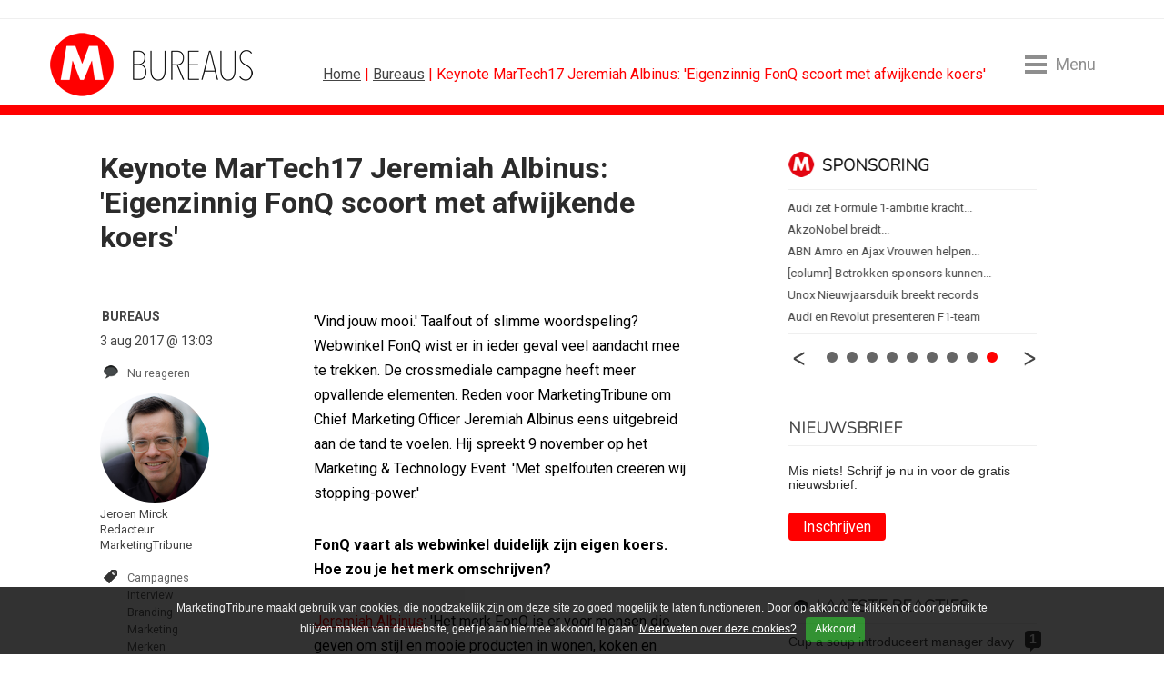

--- FILE ---
content_type: text/html; charset=UTF-8
request_url: https://www.marketingtribune.nl/bureaus/nieuws/2017/08/jeremiah-albinus-fonq-scoort-met-eigen-koers/index.xml
body_size: 23669
content:
<!DOCTYPE html>
<html lang="nl">

<head>

<meta charset="utf-8">

<meta content="IE=edge" http-equiv="X-UA-Compatible">

<meta content="width=device-width, initial-scale=1" name="viewport">

<title>[Interview] Jeremiah Albinus: &#39;FonQ scoort met eigen koers&#39; | MarketingTribune Bureaus</title>

<meta content="&#39;Vind jouw mooi.&#39; Taalfout of slimme woordspeling? Webwinkel FonQ wist er in ieder geval veel aandacht mee te trekken. De crossmediale campagne heeft meer opvallende elementen. Reden voor MarketingTribune om Chief Marketing Officer Jeremiah Albinus eens uitgebreid aan de tand te voelen. Hij spreekt 9 november op het Marketing &#38; Technology Event. &#39;Met spelfouten creëren wij stopping-power.&#39; " name="description">
<script>(function(){/*

 Copyright The Closure Library Authors.
 SPDX-License-Identifier: Apache-2.0
*/
'use strict';var g=function(a){var b=0;return function(){return b<a.length?{done:!1,value:a[b++]}:{done:!0}}},l=this||self,m=/^[\w+/_-]+[=]{0,2}$/,p=null,q=function(){},r=function(a){var b=typeof a;if("object"==b)if(a){if(a instanceof Array)return"array";if(a instanceof Object)return b;var c=Object.prototype.toString.call(a);if("[object Window]"==c)return"object";if("[object Array]"==c||"number"==typeof a.length&&"undefined"!=typeof a.splice&&"undefined"!=typeof a.propertyIsEnumerable&&!a.propertyIsEnumerable("splice"))return"array";
if("[object Function]"==c||"undefined"!=typeof a.call&&"undefined"!=typeof a.propertyIsEnumerable&&!a.propertyIsEnumerable("call"))return"function"}else return"null";else if("function"==b&&"undefined"==typeof a.call)return"object";return b},u=function(a,b){function c(){}c.prototype=b.prototype;a.prototype=new c;a.prototype.constructor=a};var v=function(a,b){Object.defineProperty(l,a,{configurable:!1,get:function(){return b},set:q})};var y=function(a,b){this.b=a===w&&b||"";this.a=x},x={},w={};var aa=function(a,b){a.src=b instanceof y&&b.constructor===y&&b.a===x?b.b:"type_error:TrustedResourceUrl";if(null===p)b:{b=l.document;if((b=b.querySelector&&b.querySelector("script[nonce]"))&&(b=b.nonce||b.getAttribute("nonce"))&&m.test(b)){p=b;break b}p=""}b=p;b&&a.setAttribute("nonce",b)};var z=function(){return Math.floor(2147483648*Math.random()).toString(36)+Math.abs(Math.floor(2147483648*Math.random())^+new Date).toString(36)};var A=function(a,b){b=String(b);"application/xhtml+xml"===a.contentType&&(b=b.toLowerCase());return a.createElement(b)},B=function(a){this.a=a||l.document||document};B.prototype.appendChild=function(a,b){a.appendChild(b)};var C=function(a,b,c,d,e,f){try{var k=a.a,h=A(a.a,"SCRIPT");h.async=!0;aa(h,b);k.head.appendChild(h);h.addEventListener("load",function(){e();d&&k.head.removeChild(h)});h.addEventListener("error",function(){0<c?C(a,b,c-1,d,e,f):(d&&k.head.removeChild(h),f())})}catch(n){f()}};var ba=l.atob("aHR0cHM6Ly93d3cuZ3N0YXRpYy5jb20vaW1hZ2VzL2ljb25zL21hdGVyaWFsL3N5c3RlbS8xeC93YXJuaW5nX2FtYmVyXzI0ZHAucG5n"),ca=l.atob("WW91IGFyZSBzZWVpbmcgdGhpcyBtZXNzYWdlIGJlY2F1c2UgYWQgb3Igc2NyaXB0IGJsb2NraW5nIHNvZnR3YXJlIGlzIGludGVyZmVyaW5nIHdpdGggdGhpcyBwYWdlLg=="),da=l.atob("RGlzYWJsZSBhbnkgYWQgb3Igc2NyaXB0IGJsb2NraW5nIHNvZnR3YXJlLCB0aGVuIHJlbG9hZCB0aGlzIHBhZ2Uu"),ea=function(a,b,c){this.b=a;this.f=new B(this.b);this.a=null;this.c=[];this.g=!1;this.i=b;this.h=c},F=function(a){if(a.b.body&&!a.g){var b=
function(){D(a);l.setTimeout(function(){return E(a,3)},50)};C(a.f,a.i,2,!0,function(){l[a.h]||b()},b);a.g=!0}},D=function(a){for(var b=G(1,5),c=0;c<b;c++){var d=H(a);a.b.body.appendChild(d);a.c.push(d)}b=H(a);b.style.bottom="0";b.style.left="0";b.style.position="fixed";b.style.width=G(100,110).toString()+"%";b.style.zIndex=G(2147483544,2147483644).toString();b.style["background-color"]=I(249,259,242,252,219,229);b.style["box-shadow"]="0 0 12px #888";b.style.color=I(0,10,0,10,0,10);b.style.display=
"flex";b.style["justify-content"]="center";b.style["font-family"]="Roboto, Arial";c=H(a);c.style.width=G(80,85).toString()+"%";c.style.maxWidth=G(750,775).toString()+"px";c.style.margin="24px";c.style.display="flex";c.style["align-items"]="flex-start";c.style["justify-content"]="center";d=A(a.f.a,"IMG");d.className=z();d.src=ba;d.style.height="24px";d.style.width="24px";d.style["padding-right"]="16px";var e=H(a),f=H(a);f.style["font-weight"]="bold";f.textContent=ca;var k=H(a);k.textContent=da;J(a,
e,f);J(a,e,k);J(a,c,d);J(a,c,e);J(a,b,c);a.a=b;a.b.body.appendChild(a.a);b=G(1,5);for(c=0;c<b;c++)d=H(a),a.b.body.appendChild(d),a.c.push(d)},J=function(a,b,c){for(var d=G(1,5),e=0;e<d;e++){var f=H(a);b.appendChild(f)}b.appendChild(c);c=G(1,5);for(d=0;d<c;d++)e=H(a),b.appendChild(e)},G=function(a,b){return Math.floor(a+Math.random()*(b-a))},I=function(a,b,c,d,e,f){return"rgb("+G(Math.max(a,0),Math.min(b,255)).toString()+","+G(Math.max(c,0),Math.min(d,255)).toString()+","+G(Math.max(e,0),Math.min(f,
255)).toString()+")"},H=function(a){a=A(a.f.a,"DIV");a.className=z();return a},E=function(a,b){0>=b||null!=a.a&&0!=a.a.offsetHeight&&0!=a.a.offsetWidth||(fa(a),D(a),l.setTimeout(function(){return E(a,b-1)},50))},fa=function(a){var b=a.c;var c="undefined"!=typeof Symbol&&Symbol.iterator&&b[Symbol.iterator];b=c?c.call(b):{next:g(b)};for(c=b.next();!c.done;c=b.next())(c=c.value)&&c.parentNode&&c.parentNode.removeChild(c);a.c=[];(b=a.a)&&b.parentNode&&b.parentNode.removeChild(b);a.a=null};var ia=function(a,b,c,d,e){var f=ha(c),k=function(n){n.appendChild(f);l.setTimeout(function(){f?(0!==f.offsetHeight&&0!==f.offsetWidth?b():a(),f.parentNode&&f.parentNode.removeChild(f)):a()},d)},h=function(n){document.body?k(document.body):0<n?l.setTimeout(function(){h(n-1)},e):b()};h(3)},ha=function(a){var b=document.createElement("div");b.className=a;b.style.width="1px";b.style.height="1px";b.style.position="absolute";b.style.left="-10000px";b.style.top="-10000px";b.style.zIndex="-10000";return b};var K={},L=null;var M=function(){},N="function"==typeof Uint8Array,O=function(a,b){a.b=null;b||(b=[]);a.j=void 0;a.f=-1;a.a=b;a:{if(b=a.a.length){--b;var c=a.a[b];if(!(null===c||"object"!=typeof c||Array.isArray(c)||N&&c instanceof Uint8Array)){a.g=b-a.f;a.c=c;break a}}a.g=Number.MAX_VALUE}a.i={}},P=[],Q=function(a,b){if(b<a.g){b+=a.f;var c=a.a[b];return c===P?a.a[b]=[]:c}if(a.c)return c=a.c[b],c===P?a.c[b]=[]:c},R=function(a,b,c){a.b||(a.b={});if(!a.b[c]){var d=Q(a,c);d&&(a.b[c]=new b(d))}return a.b[c]};
M.prototype.h=N?function(){var a=Uint8Array.prototype.toJSON;Uint8Array.prototype.toJSON=function(){var b;void 0===b&&(b=0);if(!L){L={};for(var c="ABCDEFGHIJKLMNOPQRSTUVWXYZabcdefghijklmnopqrstuvwxyz0123456789".split(""),d=["+/=","+/","-_=","-_.","-_"],e=0;5>e;e++){var f=c.concat(d[e].split(""));K[e]=f;for(var k=0;k<f.length;k++){var h=f[k];void 0===L[h]&&(L[h]=k)}}}b=K[b];c=[];for(d=0;d<this.length;d+=3){var n=this[d],t=(e=d+1<this.length)?this[d+1]:0;h=(f=d+2<this.length)?this[d+2]:0;k=n>>2;n=(n&
3)<<4|t>>4;t=(t&15)<<2|h>>6;h&=63;f||(h=64,e||(t=64));c.push(b[k],b[n],b[t]||"",b[h]||"")}return c.join("")};try{return JSON.stringify(this.a&&this.a,S)}finally{Uint8Array.prototype.toJSON=a}}:function(){return JSON.stringify(this.a&&this.a,S)};var S=function(a,b){return"number"!==typeof b||!isNaN(b)&&Infinity!==b&&-Infinity!==b?b:String(b)};M.prototype.toString=function(){return this.a.toString()};var T=function(a){O(this,a)};u(T,M);var U=function(a){O(this,a)};u(U,M);var ja=function(a,b){this.c=new B(a);var c=R(b,T,5);c=new y(w,Q(c,4)||"");this.b=new ea(a,c,Q(b,4));this.a=b},ka=function(a,b,c,d){b=new T(b?JSON.parse(b):null);b=new y(w,Q(b,4)||"");C(a.c,b,3,!1,c,function(){ia(function(){F(a.b);d(!1)},function(){d(!0)},Q(a.a,2),Q(a.a,3),Q(a.a,1))})};var la=function(a,b){V(a,"internal_api_load_with_sb",function(c,d,e){ka(b,c,d,e)});V(a,"internal_api_sb",function(){F(b.b)})},V=function(a,b,c){a=l.btoa(a+b);v(a,c)},W=function(a,b,c){for(var d=[],e=2;e<arguments.length;++e)d[e-2]=arguments[e];e=l.btoa(a+b);e=l[e];if("function"==r(e))e.apply(null,d);else throw Error("API not exported.");};var X=function(a){O(this,a)};u(X,M);var Y=function(a){this.h=window;this.a=a;this.b=Q(this.a,1);this.f=R(this.a,T,2);this.g=R(this.a,U,3);this.c=!1};Y.prototype.start=function(){ma();var a=new ja(this.h.document,this.g);la(this.b,a);na(this)};
var ma=function(){var a=function(){if(!l.frames.googlefcPresent)if(document.body){var b=document.createElement("iframe");b.style.display="none";b.style.width="0px";b.style.height="0px";b.style.border="none";b.style.zIndex="-1000";b.style.left="-1000px";b.style.top="-1000px";b.name="googlefcPresent";document.body.appendChild(b)}else l.setTimeout(a,5)};a()},na=function(a){var b=Date.now();W(a.b,"internal_api_load_with_sb",a.f.h(),function(){var c;var d=a.b,e=l[l.btoa(d+"loader_js")];if(e){e=l.atob(e);
e=parseInt(e,10);d=l.btoa(d+"loader_js").split(".");var f=l;d[0]in f||"undefined"==typeof f.execScript||f.execScript("var "+d[0]);for(;d.length&&(c=d.shift());)d.length?f[c]&&f[c]!==Object.prototype[c]?f=f[c]:f=f[c]={}:f[c]=null;c=Math.abs(b-e);c=1728E5>c?0:c}else c=-1;0!=c&&(W(a.b,"internal_api_sb"),Z(a,Q(a.a,6)))},function(c){Z(a,c?Q(a.a,4):Q(a.a,5))})},Z=function(a,b){a.c||(a.c=!0,a=new l.XMLHttpRequest,a.open("GET",b,!0),a.send())};(function(a,b){l[a]=function(c){for(var d=[],e=0;e<arguments.length;++e)d[e-0]=arguments[e];l[a]=q;b.apply(null,d)}})("__d3lUW8vwsKlB__",function(a){"function"==typeof window.atob&&(a=window.atob(a),a=new X(a?JSON.parse(a):null),(new Y(a)).start())});}).call(this);

window.__d3lUW8vwsKlB__("[base64]");</script><link href="https://www.marketingtribune.nl/bureaus/nieuws/2017/08/jeremiah-albinus-fonq-scoort-met-eigen-koers/index.xml" rel="canonical"><link href="/(cache-forever,mtime=1598538997)/apple-touch-icon.png?v=NmaE4JKx0E" rel="apple-touch-icon" sizes="180x180"><link href="/(cache-forever,mtime=1598538999)/favicon-32x32.png?v=NmaE4JKx0E" rel="icon" sizes="32x32" type="image/png"><link href="/(cache-forever,mtime=1598538998)/favicon-16x16.png?v=NmaE4JKx0E" rel="icon" sizes="16x16" type="image/png"><link href="/(cache-forever,mtime=1598539003)/site.webmanifest?v=NmaE4JKx0E" rel="manifest"><link color="#5bbad5" href="/(cache-forever,mtime=1598539002)/safari-pinned-tab.svg?v=NmaE4JKx0E" rel="mask-icon"><link href="/(cache-forever,mtime=1598538999)/favicon.ico?v=NmaE4JKx0E" rel="shortcut icon">
<meta content="#ffc40d" name="msapplication-TileColor">

<meta content="#ffffff" name="theme-color">
<link crossorigin="anonymous" href="https://maxcdn.bootstrapcdn.com/bootstrap/4.0.0-beta.2/css/bootstrap.min.css" integrity="sha384-PsH8R72JQ3SOdhVi3uxftmaW6Vc51MKb0q5P2rRUpPvrszuE4W1povHYgTpBfshb" rel="stylesheet"><link href="/(cache-forever,mtime=1749542012)/templates/css/mt-global-resp.css" media="screen" rel="stylesheet" type="text/css"><link href="//fonts.googleapis.com" rel="dns-prefetch"><link href="https://fonts.googleapis.com/css2?family=Nunito:wght@200&#38;family=Roboto:wght@400;700&#38;display=swap" rel="stylesheet"><script async="async" nonce="McrWfQc10l-JiUq1WcCprg" src="https://fundingchoicesmessages.google.com/i/pub-3844442312833759?ers=1">//</script><script nonce="McrWfQc10l-JiUq1WcCprg">(function() {function signalGooglefcPresent() {if (!window.frames['googlefcPresent']) {if (document.body) {const iframe = document.createElement('iframe'); iframe.style = 'width: 0; height: 0; border: none; z-index: -1000; left: -1000px; top: -1000px;'; iframe.style.display = 'none'; iframe.name = 'googlefcPresent'; document.body.appendChild(iframe);} else {setTimeout(signalGooglefcPresent, 0);}}}signalGooglefcPresent();})();</script><script async="async" src="https://www.googletagservices.com/tag/js/gpt.js"></script><script>var googletag = googletag || {};googletag.cmd = googletag.cmd || [];</script><script src="/templates/js/ads/bureaus.minadv.min.js"></script><script>googletag.cmd.push(function() {googletag.defineSlot('/8857280/MT-InArticle-1', [1, 1], 'div-gpt-ad-1507879688514-0').addService(googletag.pubads());googletag.pubads().enableSingleRequest();googletag.pubads();googletag.enableServices();});</script><script>(function(w,d,s,l,i){w[l]=w[l]||[];w[l].push({'gtm.start':
new Date().getTime(),event:'gtm.js'});var f=d.getElementsByTagName(s)[0],
j=d.createElement(s),dl=l!='dataLayer'?'&l='+l:'';j.async=true;j.src=
'https://www.googletagmanager.com/gtm.js?id='+i+dl;f.parentNode.insertBefore(j,f);
})(window,document,'script','dataLayer','GTM-P5D4TX6');</script>
</head>

<body class="bureaus">
<noscript><iframe height="0" src="https://www.googletagmanager.com/ns.html?id=GTM-P5D4TX6" style="display:none;visibility:hidden" width="0"></iframe></noscript><div class="col-lg-12" id="banner-billboard"><div id='div-gpt-ad-1399019045364-2'><script>googletag.cmd.push(function() { googletag.display('div-gpt-ad-1399019045364-2'); });</script></div></div><!-- robots:noindex --><header class="mt-header-hero" data-toggle="affix"><div class="header-content container-fluid">
<ul class="hidden-mobile" id="header">

<li class="logo"><div><a href="/bureaus/" title="MarketingTribune Bureaus">MarketingTribune Bureaus</a></div></li>

<li class="kruimel"><a href="/">Home</a> | <a href="/bureaus/">Bureaus</a> | Keynote MarTech17 Jeremiah Albinus: 'Eigenzinnig FonQ scoort met afwijkende koers'</li>

<li class="menu-toggle menu-open"><div class="menu-toggle-hamburger"><span></span></div><span class="menu-toggle-text">Menu</span></li>

</ul>

<ul class="hidden-desktop" id="header">

<li style="float:left;"><a href="/" title="Marketingtribune | meer over marketing"><img alt="MarketingTribune" class="m-mobile-logo" src="/templates/img/resp/m-mobile-logo.png"></a></li>

<li class="menu-toggle menu-open"><div class="menu-toggle-hamburger"><span></span></div><span class="menu-toggle-text">Menu</span></li>

</ul>
</div></header><div class="menu-wrap"><div class="menu-overlay menu-close"></div><nav class="menu">
<h4>Menu</h4>

<ul id="verticals">

<li class="first"><a href="/index.xml" target="_self">Home</a></li>

<li class="normal"><a href="/algemeen/">Algemeen</a></li>

<li class="normal"><a href="/b2b/">B2B</a></li>

<li class="selected"><a class="active" href="/bureaus/">Bureaus</a></li>

<li class="normal"><a href="/content/">Contentmarketing</a></li>

<li class="normal"><a href="/design/">Design</a></li>

<li class="normal"><a href="/food-en-retail/">Food en Retail</a></li>

<li class="normal"><a href="/media/">Media</a></li>

<li class="normal"><a href="/online/">Online Marketing</a></li>

<li class="normal"><a href="/sponsoring/">Sponsoring</a></li>
<!-- robots:noindex -->
<li class="algemeen"><a href="https://vacatures.marketingtribune.nl?utm_source=mt&#38;utm_medium=site_menu" target="_blank">Vacatures</a></li>
<!-- /robots:noindex -->
<li class="algemeen"><a href="/whitepaper/">Whitepapers</a></li>

</ul>

<h4>Vind artikelen</h4>

<ul id="find">

<li class="search"><form action="/search.xml?type=and" id="page_search_box" method="get"><script>function zoeken_op_marketingtribune(){document.getElementById('page_search_box').submit();}</script><fieldset><input id="srch_fld" name="query" onfocus="document.getElementById(&#39;srch_fld&#39;).value = &#39;&#39;;" placeholder="Zoeken..." value="Zoeken..."><input class="btn" onclick="zoeken_op_marketingtribune()" title="Zoeken" type="submit" value=""><input name="type" type="hidden" value="and"></fieldset></form></li>

</ul>

<h4>Volg ons</h4>

<ul id="social">

<li><a class="twitter" href="https://twitter.com/Mtribune" target="_blank" title="MarketingTribune op Twitter">Twitter</a></li>

<li><a class="facebook" href="https://www.facebook.com/pages/Marketingtribune/1427431647480352" target="_blank" title="MarketingTribune op Facebook">Facebook</a></li>

<li><a class="linkedin" href="http://www.linkedin.com/groups/MarketingTribune-4475315" target="_blank" title="MarketingTribune op LinkedIn">LinkedIn</a></li>

<li><a class="rss" href="/bureaus/rss/rss.xml" target="_blank" title="Volg MarketingTribune via RSS">RSS</a></li>

<li><a class="nieuwsbrief" href="/nieuwsbrief/" target="_blank" title="MarketingTribune nieuwsbrief">Nieuwsbrief</a></li>

</ul>

<ul class="menu-extra">

<li><a href="/abonneren/">Abonneren</a> | <a href="/adverteren/">Adverteren</a></li>

<li><a href="/magazine/">Magazine</a> | <a href="/events/">Events</a></li>

<li><a href="/colofon/">Colofon</a> | <a href="/contact/">Contact</a> | <a href="index.xml?__toolbar=1" target="_self">Login</a></li>

</ul>
<div class="menu-toggle on"><div class="menu-toggle-hamburger menu-close"><span></span></div></div></nav></div><!-- /robots:noindex --><div id="block-content"><div class="block-content container-fluid"><div class="row" id="content"><div class="col-lg-8" id="content-left-column"><div id="menu-content"></div><div class="article" id="art-art"><div class="row content-box">
<h1 class="titel ">Keynote MarTech17 Jeremiah Albinus: 'Eigenzinnig FonQ scoort met afwijkende koers'</h1>
<div class="header"></div><div id="content-wrap"><!-- robots:noindex -->
<ul class="bg-bureaus" id="tools">

<li class="origin">Bureaus</li>

<li class="datum"> 3 aug 2017 @ 13:03</li>

<li class="reacties"><script>var disqus_shortname="marketingtribune";!function(){var e=document.createElement("script");e.async=!0,e.type="text/javascript",e.src="//"+disqus_shortname+".disqus.com/count.js",(document.getElementsByTagName("HEAD")[0]||document.getElementsByTagName("BODY")[0]).appendChild(e)}();</script><a class="tools" data-disqus-identifier="$5$Q/WhKJ96RoDPWeSp$GM/4tD5jrHgMHRz5nJzCy/9Kzuck/TCOh3k4LHZjKCA" href="https://www.marketingtribune.nl/bureaus/nieuws/2017/08/jeremiah-albinus-fonq-scoort-met-eigen-koers/index.xml#disqus_thread">Link</a></li>

<li class="auteur">

  <a href="/bureaus/auteurs/?author=jeroen-mirck" title="Jeroen Mirck"><img alt="Jeroen Mirck" class="avatar" src="/_internal/cimg!0/nuimp2leo2ibc226f1fhm8feygk0u3k" width="120" /><br>
Jeroen Mirck</a><br>
 Redacteur<br>
 MarketingTribune

</li>

<li class="tag"><!-- robots:noindex --><a class="tools" href="/bureaus/tag/index.xml/Campagnes" rel="nofollow">Campagnes</a><a class="tools" href="/bureaus/tag/index.xml/Interview" rel="nofollow">Interview</a><a class="tools" href="/bureaus/tag/index.xml/Branding" rel="nofollow">Branding</a><a class="tools" href="/bureaus/tag/index.xml/Marketing" rel="nofollow">Marketing</a><a class="tools" href="/bureaus/tag/index.xml/Merken" rel="nofollow">Merken</a><!-- /robots:noindex --></li>

</ul>
<!-- /robots:noindex --><div id="tools-small">
<ul class="tools-excerpt bg-bureaus">

<li class="datum"> 3 aug 2017 @ 13:03</li>

<li class="auteur"><a href="/bureaus/auteurs/?author=jeroen-mirck/">Jeroen Mirck</a></li>

</ul>
</div><div class="intro">
<p>'Vind jouw mooi.' Taalfout of slimme woordspeling? Webwinkel FonQ wist er in ieder geval veel aandacht mee te trekken. De crossmediale campagne heeft meer opvallende elementen. Reden voor MarketingTribune om Chief Marketing Officer Jeremiah Albinus eens uitgebreid aan de tand te voelen. Hij spreekt 9 november op het Marketing &amp; Technology Event. 'Met spelfouten creëren wij stopping-power.' </p>
</div><div class="body">
<p><strong>FonQ vaart als webwinkel duidelijk zijn eigen koers. Hoe zou je het merk omschrijven?</strong></p>



<p><a href="http://marketingtribune.nl/b2b/nieuws/2017/07/cmo-jeremiah-albinus-(fonq)-spreekt-op-martech17-geek-marketeers-will-rule/index.xml" target="_blank">Jeremiah Albinus</a>: 'Het merk FonQ is er voor mensen die geven om stijl en mooie producten in wonen, koken en lifestyle. We richten ons op een doelgroep die kiest voor het plezier en het gemak van online bestellen. Daarbij is relevantie door assortiment, het inspirerend etaleren hiervan en een goede customer experience de kern. In een tweet van een klant die ik ooit voorbij zag komen werd dit eigenlijk allemaal prachtig samengevat: "Shit, ik zit op FonQ. Voorlopig niet naar bed." Voor het verhaal ga ik er dan ook maar even vanuit dat hij wat besteld heeft.' </p>



<p><strong>Met de nieuwe campagne kiezen jullie weer een duidelijk andere insteek dan in de vorige campagne, waar reclamelegende Bart Kuiper aan meewerkte. Waarom die verandering? En hoe kijk je op die vorige campagne terug?</strong></p>



<p>'Uit panelonderzoek in 2014 werd duidelijk dat het merk FonQ onvoldoende bekend was in Nederland, ondanks het feit dat we al significante volumes deden in Nederland. Focus op online zichtbaarheid in de mediamix zorgde voor een effectieve performance, maar had zijn beperkingen voor merkdoelstellingen. Ook op de afdeling hadden we nog wat te leren, we waren heel succesvol in direct response-kanalen, maar waren op dat moment nog te weinig aan een merk aan het bouwen. We constateerden dat we te snel verdwenen uit de mindset van onze klanten en we bepaalde doelgroepen niet konden bereiken zonder een stevige naamsbekendheid. </p>



<p>Met de briefing om de naamsbekendheid uit te bouwen ging Bart Kuiper (met zijn toenmalige bureau Leukwerkt) aan het werk, wat uitmondde in de <a href="http://marketingtribune.nl/bureaus/nieuws/2014/05/webwinkel-fonq-kiest-voor-tv-campagne/" target="_blank">“Mooi gevonden op FonQ”-campagne</a>. De combinatie van veertig korte spots waarin een mix van verschillende vrijstaande producten werden getoond, ingesproken door aanwezige voice-overs (Hollandse typetjes) zorgde voor wisselende reacties. Er werd veel gepraat over de “irritante reclame” van FonQ en ook intern hebben we discussie gehad of de campagne wel voldoende paste bij onze merkwaarden. Deze druk werd ook opgevoerd door reacties uit onze omgeving. Zelf maakte ik dit ook mee. Zo roei ik in de zomer vaak op de Amstel in Amsterdam, waarbij ik regelmatig een FonQ-sportshirt draag. Toen ik op een avond onder een brug doorging hoorde ik een paar jonge gasten naar me roepen: "Hé, hij heeft een shirt aan van die K-reclame, zullen we op hem tuffen?" Dat is niet echt feedback waar je als marketeer van droomt als je een campagne maakt. </p>



<p>Toch was er vertrouwen in Barts concept die met zijn credo "Je moet altijd opvallen, desnoods door te polariseren” voldoende draagvlak vond bij ons om het plan door te zetten. Met name omdat we door een beperkt budget creatief moesten zijn. En het vertrouwen was terecht, want onze traffic was door deze campagne in korte tijd verdubbeld en onze naamsbekendheid zelfs bijna verdriedubbeld. Dat zijn bij mij toch uiteindelijk de cijfers die tellen. Ik heb mijn samenwerking met Bart als heel leerzaam ervaren en als een van de hoogtepunten in mijn tijd als marketingman bij FonQ.'</p>



<p><strong>Kun je uitleggen wat precies de insteek was waarmee jullie voor de nieuwe campagne aan de slag zijn gegaan?</strong></p>



<p>'Er waren meerdere redenen waarom we de "Mooi gevonden op FonQ"-campagne na anderhalf jaar verder wilden brengen: Bart Kuiper ging met pensioen (waardoor we sowieso op zoek moesten naar een ander bureau), we zagen dat er wear-out begon te ontstaan op de spots en hoewel de campagne tv-only goed op zichzelf stond, was er onvoldoende crossmediale synergie met onze andere merkuitingen. </p>



<p>We zijn gaan nadenken wat de next step zou kunnen worden en hebben een aantal requirements voor onszelf opgeschreven. Hierin zat onder andere de crossmediale doorvertaling, het laden van de domeinen “wonen, koken &amp;amp; lifestyle” en het meer centraal zetten van gemak en beleving van online bestellen. Ook moest de slogan de toegankelijkheid van het merk vergroten naar verschillende doelgroepen, omdat we merkten dat de oude campagne teveel nadruk had gelegd op het idee van aparte en unieke producten. </p>



<p>In de gevonden twist van “mooi gevonden” naar “vind jouw mooi” zitten verschillende lagen: het democratiseren van het woord "mooi" waarin mensen hun eigen stijl kunnen ontdekken bij FonQ en we de "mix &amp;amp; match" centraal zetten, de call to action door het woord “vind” en de focus op het direct aanspreken van het individu door het woord “jouw". De kers op de taart was echter dat we door de ogenschijnlijke spelfouten ook de dissonant in de campagne vonden die ons zou helpen om stopping power te generen. De lessen van Bart om op te vallen zijn ons uiteraard bijgebleven.'</p>



<p></p>



<p><strong>Het concept achter de campagne komt grotendeels uit de interne koker (executie en aanscherping door Lukkien). Waarom geen reclamebureau ingehuurd?</strong></p>



<p>'We zijn toevallig in gesprek geraakt met Bouke Lukkien en Henny Jansen waarmee we direct een klik hadden. Lukkien is een bedrijf dat met veel passie en technische kennis voor geweldige producties gaat, waar je zonder opsmuk en al teveel poeha met elkaar samenwerkt. Echte vakmensen. Die mindset past heel goed bij het DNA van FonQ. We hadden al veel geleerd van Bart en de resultaten van de eerste campagne, waardoor we al vrij concrete volgende stappen in ons hoofd hadden. Hierdoor waren we eigenlijk meer op zoek naar een creatieve sparringpartner die ons zou helpen om de bestaande ideeën aan te scherpen en te versterken dan een creatief wonder die een nieuw concept van scratch zou willen uitdenken.</p>



<p>Als verkoper van merken luisteren dit soort campagnes ook erg nauw, omdat je als retailer je producten voorop wilt zetten zonder dat je al te veel reclame wilt maken voor merken die een consument ook ergens anders kan kopen. Tevens gaf het ons ook de kans om verschillende brand-assets goed te verwerken in de de uitingen in plaats van te bouwen aan specifieke advertising-property's. De casting, kleuren, muziek en catvertising op het einde zijn allemaal elementen die rechtstreeks linken aan onze merkwaarden en ons brandbook.'</p>



<p><strong>Is het een trend dat adverteerders zelf hun eigen campagnes maken? Wat zijn daarvan de voor- en nadelen? Is het niet juist goed om soms wat afstand te nemen en te kiezen voor 'vreemde ogen’?</strong></p>



<p>'Het is zeker een trend om meer holistische marketing te bedrijven. Dit wordt veelal gedreven door meer in-house te doen of silo’s af te breken tussen ATL- en BTL-afdelingen. Deze wens zie ik in zowel kleine als grote organisaties terug, maar of je een langdurige ATL-campagne ook in-house conceptueel uitwerkt, hangt volgens mij af van de marketingafdeling die voldoende creatieve inhoud, draagvlak en ervaring met de klant moet hebben binnen het bedrijf. In-house een concept optuigen zorgt ervoor dat het dicht tegen je brand-assets aan kan liggen, je veel collega's betrekt en de kans krijgt om een crossmediale boodschap uit te zetten op alle kanalen door alle kalenders en producties op te lijnen. In-house is er ook minder een intentie om prijswinnend werk of portfoliomateriaal te creëren door een sterke focus op sales en de directe bouw van het merk.</p>



<p>Het nadeel van in-house werken is echter ook dat je een bepaalde onzekerheid hebt over je ideeën omdat je niet kan putten uit decennialange bureauervaring en je structureel tegen interne krachten moet strijden die je crossmediale masterplan niet altijd begrijpen. Je kan dan niet wijzen naar een bureau. Reclames en creatieve uitingen zijn wat dat betreft net uriniors, iedereen doet er graag een plasje over. Hoe resultaatgericht, data-driven of mooi je het ook maakt. Het hangt volgens mij dus echt van de situatie en de creatieve ruimte in je organisatie af of het verstandig is om hiervoor te kiezen. Ik ben me er zeer van bewust dat het bijzonder is dat FonQ het interne talent in huis had om met passie aan een ATL-campagne te bouwen met de creatieven van Lukkien en dit vervolgens door te vertalen in gerelateerde campagnes en content. Dat geluk zal niet elke marketingdirecteur op elke plek hebben.'</p>



<p><strong>Wat hebben jullie geleerd van de crossmediale inzet van de campagne? Zijn er interessante conclusies te trekken?</strong></p>



<p>'Inmiddels hebben we al aardig wat combinaties achter de rug: tv, radio, abri’s, masten en online advertising (display &amp;amp; video) parallel aan alle marketingkanalen die we voor kleinere type campagnes altijd al hebben draaien. We hebben gemeten dat de combinatie van tv, radio en online advertising zorgt voor de grootste campagneherkenning. Hierin had televisie het hoogste autonome bereik maar zorgden additionele kanalen wel voor additioneel bereik/crossmediale contacten waardoor de boodschap bleef hangen. Dit weerspiegelde redelijk onze budgetverdeling, waar de focus lag op tv, maar waar radio ietwat achterbleef. We zagen dat we in combinatie met radio nog teveel contacten nodig hadden voordat de boodschap voldoende bleef plakken en hadden achteraf een te nauw bereik gekozen. Daarom hebben we het radiobudget verplaatst naar Out of Home, wat lijkt te zorgen voor een groter effect dan radio.</p>



<p>Daarnaast hebben we de ‘Vind jouw mooi’-boodschap vertaald in allerlei verschillende uitingen, van video/blog-samenwerkingen met influencers in home-deco (die 'hun mooi' vinden), een pop-up giftstore voor vier weken in Amsterdam ('vind jouw mooi voor een ander') en het Mooi Magazine met interieur-, kook- en lifestyle-trends dat iedere klant bij zijn bestelling cadeau krijgt. Onder water bleven we natuurlijk goed zichtbaar door middel van performance marketing-kanalen en activatiemarketing. Hierdoor konden we ook oogsten wat in ATL werd gezaaid.'</p>



<p><strong>Jullie gaven naar eigen zeggen 'verder kleur aan de campagne' door te werken met model <a href="https://www.youtube.com/watch?v=b1hPEMAKOiM" target="_blank">Lize Korpershoek</a>. Waarom was dit element van belang?</strong></p>



<p>'Om een campagne te voeren heb je verschillende bouwstenen nodig. We zochten een manier om door middel van snackable content ook extra zichtbaarheid via contentmarketing en social media te bouwen en daar hebben we verschillende oplossingen voor gevonden, waaronder de video's van Lize. Met de "Lize vindt jouw mooi”-video’s hebben we laagdrempelige content gecreëerd die makkelijk wegkijkt en waarmee we via Facebook campagnes hebben gedraaid die langer uit werden gekeken dan de tv-spots. Daarnaast vinden we Lize ook een hele toffe chick, met een nog gavere kat ("Dirkieeee!"), die beiden perfect het rebelse randje van FonQ kunnen vertolken.'</p>



<p></p>



<p><strong>Wat heeft de eigen pop-up store jullie opgeleverd? Waarom was dat een belangrijke activatie?</strong></p>



<p>'De <a href="https://www.youtube.com/watch?v=sXUmjqBft5M" target="_blank">FonQ pop-up giftstore</a> in december had meerdere doelstellingen: primair moest het zorgen voor buzz in de branche en in onze doelgroep, maar secundair was het voor ons ook een experiment. Er heerst namelijk al langer het idee om een winkel te openen op een vaste locatie in Amsterdam of Utrecht. We hebben vele duizenden klanten mogen verwelkomen en de winkel bemand met marketingmensen, category managers en inkopers die vier weken lang in direct contact stonden met de klant. Dit hebben we extra aangejaagd door events en acties op locatie. Ik kan me nog herinneren dat we de dag van de opening met drie man de drukte eigenlijk niet aan konden en er versteld van stonden hoe bewerkelijk het eigenlijk was om mensen in de winkel te helpen, cadeautjes in te pakken en de kassa draaiende te houden. Een ontzettend leuke en leerzame ervaring.'</p>



<p><strong>Tja, en dan natuurlijk de slogan 'Vind jouw mooi'. You hate it or you love it. Was dat vooraf ook de bedoeling? Herken je iets in de kritiek?</strong></p>



<p>'De slogan doet precies waarvan we hoopten dat hij het zou doen: opvallen door te polariseren. We genieten van alle reuring die mensen geven aan de slogan, wat zorgt voor veel zichtbaarheid op social media zoals bij <a href="https://www.facebook.com/taalvoutjes/photos/a.111165745675223.6893.111161519008979/893091760815947/?type=3&amp;amp;#38;theater" target="_blank">Taalfoutjes</a>. Taal ligt cultureel vrij gevoelig in Nederland en veel mensen voelen een bepaalde morele plicht om dit te beschermen. Met name omdat, ongeacht of dit waar is, er een beeld heerst dat de taalbeheersing verslechtert. Net als bij autorijden vinden Nederlanders vooral dat zij het zelf goed kunnen, maar de rest van Nederland niet. Op social media krijgt dit veel aandacht. </p>



<p>Hier hebben we op ingespeeld door een slogan te schrijven die een kortsluiting veroorzaakt als je het leest. Het mooiste hiervan is dat comments op de ogenschijnlijke spelfout vaak direct worden gepareerd door mensen die de catch van de slogan snappen. Dit zorgt voor behoorlijke zichtbaarheid en engagement rondom het merk. Zo worden Taalvoutjes en Onze Taal vaak aangehaald in twitterposts, krijgen onze klantenservice-medewerkers regelmatig een mailtje, tweet of Facebook-bericht en hebben we zelfs een boze brief gekregen van een gepensioneerde leraar. </p>



<p>In onze webcare komt de meest stevige kritiek vanuit mensen die vinden dat het slechte marketing is omdat de boodschap uitgelegd moet worden omdat  taalongevoelige Nederlanders de zin anders lezen. De directe waarde van het initieel landen van de boodschap wordt hierin denk ik overschat. Taalongevoelige mensen worden gestreeld, de taalpuristen wordt uitgedaagd en taalgenieters kunnen er om lachen. Daarnaast is het voor ons geen primair doel dat de gelaagde betekenis van onze versie van “Just do it” volledig wordt begrepen. </p>



<p>De slogan moet stopping-power hebben en de woorden “mooi” en “wonen, koken, en lifestyle” moeten gaan beklijven bij de Nederlandse consument zodat de volgende keer dat als ze iets zoeken in die domeinen ze (on)bewust aan FonQ denken. De belangrijkste onderlegger hiervan is klassieke conditionering. Daarnaast is dit een boodschap die juist beter gaat landen naarmate je meer crossmediale contacten maakt en dat is een kwestie van tijd. Is het een edgy move voor het merk? Zeker. Maar als relatieve <em>new kid on the block</em> in de retailwereld met een gelimiteerd mediabudget moet je calculated risks durven nemen. Er is niets zo zonde als een dure reclame die in de grijze massa verdwijnt.'</p>



<p><strong>Hoe kijken jullie al met al terug op de 'Vind jouw mooi'-campagne? Wat kon er beter?</strong></p>



<p>'Wij zijn heel positief. Ook in deze campagne zien we de baseline van traffic over verschillende kanalen toenemen, evenals de naamsbekendheid. We verwelkomen een stevige groei aan zowel nieuwe klanten als terugkerende klanten. Toch zijn er ook zeker leerpunten. In de eerste versie van de tv-spots miste net een edge om de stopping-power te maximeren. Hoewel de campagne op panelonderzoek goed scoorde en de boodschap goed werd overgebracht, vonden we dat er teveel contacten nodig waren. In gesprek met  Lukkien hebben we kleine tweaks doorgevoerd in een iteratieronde op de tv-spots, onder andere door een tag-on toe te voegen. Ook besloten we om tijdelijk te stoppen met radio, omdat we concludeerden dat de campagne zich het beste visueel kon laten vertellen.</p>



<p>Dit alles neemt niet weg dat ik geen spijt heb van het feit dat we radio hebben ingezet. Ik denk dat dit de benodigde basis heeft gelegd voor de campagneherkenning. Uit de volgende onderzoeken zullen we ongetwijfeld ook weer learnings halen, het kan altijd beter. Verder hebben we de “Vind jouw mooi”-boodschap nog niet voldoende op het platform kunnen vertalen. Er lopen wat ideeën rondom personalisatie, maar dit hebben we nog onvoldoende kunnen uitwerken.</p>



<p>De  grootste verbetering zit voor mij nog in het feit dat we niet optimaal de online advertising hebben kunnen oplijnen met de ATL-planning en de performance marketing-activiteiten. Dit heeft met data te maken, maar ook met mindset en het connecten van de juiste partners. We sturen hier nog suboptimaal data-driven aan, wat als online speler natuurlijk eigenlijk niet kan.'</p>



<p><strong>Wat is de volgende stap in de marketing van FonQ?</strong></p>



<p>'De ATL-focus zullen we blijven houden op maximale zichtbaarheid, waarbij we de vindbaarheid en aaibaarheid van het merk creatiever gaan invullen met online middelen en onze customer experience. Waar nodig zullen we naar aanleiding van de resultaten blijven itereren in de content- en mediastrategie en ons focussen op de verdere online doorvertaling van het concept op het platform en via online advertising. Ook zijn er verschillende ideeën om grondiger de incrementele waarde van de verschillende kanalen te analyseren om de effectiviteit te verhogen.</p>



<p>We denken niet in silo’s omdat alle marketinguitingen effect hebben op elkaar en uiteindelijk draait advertising om de acquisitie van klanten voor de laagste prijs mogelijk, hoe on-sexy dat ook klinkt. Geen kanaal staat op zichzelf. Daar kunnen we nog wel meer in verdiepen. Ook zit er nog veel beweging in het concept. Wat dat betreft hebben we als marketingafdeling nog veel te leren en te ontwikkelen. Kortom: genoeg werk aan de winkel. Of webshop eigenlijk. Nog lang niet iedereen heeft "zijn mooi" gevonden, dus we hebben nog even te gaan.'</p>



<p style="margin-left: 40px;"><em>Interview: <a href="http://www.jeroenmirck.nl/" target="_blank">Jeroen Mirck</a>, contentmanager Media &amp;amp; Bureaus van MarketingTribune. </em></p>



<p style="line-height: 20.8px;"><strong>Jeremiah Albinus van FonQ is keynote op het Marketing &amp;amp; Technology Event. Meer informatie en aanmelding vind je <a href="http://marketingentechnology.nl" target="_blank">hier</a>.</strong></p>

</div></div><div class="component-spacing"><span></span></div><br>
<div class="body-video"><div class="media-contents test">  
        <div id="video-container-1"><iframe width="560" height="315" src="https://www.youtube.com/embed/b1hPEMAKOiM" frameborder="0" allowfullscreen></iframe>
<iframe width="560" height="315" src="https://www.youtube.com/embed/vpITRUcFi7g" frameborder="0" allowfullscreen></iframe></div>
      </div></div><br>
<!-- robots:noindex --><div class="social"><div class="holder" id="whatsapp"><a class="" data-action="share/whatsapp/share" data-p="/bureaus/nieuws/2017/08/jeremiah-albinus-fonq-scoort-met-eigen-koers/index.xml" data-w="wa" href="whatsapp://send?text=https://www.marketingtribune.nl/bureaus/nieuws/2017/08/jeremiah-albinus-fonq-scoort-met-eigen-koers/index.xml" title="Deel via Whatsapp"><img alt="Whatsapp" height="20" src="/templates/img/whatsapp.png" style="border-top:0;padding-top:0;" width="90"></a></div><div class="holder" id="facebook"><script src="https://connect.facebook.net/en_US/all.js#xfbml=1"></script><script>//
							document.write('<fb:like href="https://www.marketingtribune.nl/bureaus/nieuws/2017/08/jeremiah-albinus-fonq-scoort-met-eigen-koers/index.xml" layout="button_count" show_faces="false" width="100" send="true"></fb:like>');
							//
						</script></div><div class="holder" id="twitter"><a class="twitter-share-button" data-count="horizontal" href="https://twitter.com/share">Twitter</a><script src="https://platform.twitter.com/widgets.js"></script><span class="bubble">0</span><script>$(".bubble:first").each(function(){$.getJSON("https://opensharecount.com/count.json?url=https://www.marketingtribune.nl/bureaus/nieuws/2017/08/jeremiah-albinus-fonq-scoort-met-eigen-koers/index.xml",function(t){$.each(t,function(t,n){"count"===t&&$(".bubble").html(n)})})});</script></div><div class="holder" id="linkedin"><script src="https://platform.linkedin.com/in.js"></script><script data-counter="right" type="in/share"> </script></div><a class="holder" href="mailto:?subject=%5BInterview%5D%20Jeremiah%20Albinus%3A%20%27FonQ%20scoort%20met%20eigen%20koers%27&#38;body=Dit%20kwam%20ik%20tegen%20op%20MarketingTribune:%20https://www.marketingtribune.nl/bureaus/nieuws/2017/08/jeremiah-albinus-fonq-scoort-met-eigen-koers/index.xml" id="doorsturen" title="Deel via E-mail">stuur door</a><div class="holder" id="print" onclick="window.location=&#34;index.xml?__xsl=cms-print.xsl&#34;">print</div></div><!-- /robots:noindex -->

  <div class="blog-auteur row"><div class="blog_image col-md-4 col-lg-4 col-xl-3"><a href="/bureaus/auteurs/?author=jeroen-mirck"><img alt="Jeroen Mirck" class="avatar" height="150" src="/_internal/cimg!0/js3l9i8r1uim05vkbmqa2dvdl1h3xqm" width="150" /></a></div><div class="bio col-md-8 col-lg-8 col-xl-9">
<ul>

<li>
<h3>Jeroen Mirck</h3>
</li>

<li class="subtitle-container bedrijf">Werkt bij:<span> MarketingTribune</span></li>

<li class="subtitle-container functie">
Functie:<span> Redacteur</span></li>

<li class="subtitle-container website">
Website:<span><a href="http://www.jeroenmirck.nl" target="_blank">http://www.jeroenmirck.nl</a></span></li>

<li class="profiel"><a href="/bureaus/auteurs/?author=jeroen-mirck">Profiel »</a></li>

</ul>
</div></div>

<!-- robots:noindex -->
<ul class="cloud">

<li class="somewhat-popular"><a class="tag" href="/search.xml?query=%20commercial&#38;type=and"> commercial</a></li>

<li class="somewhat-popular"><a class="tag" href="/search.xml?query=%20design&#38;type=and"> design</a></li>

<li class="very-popular"><a class="tag" href="/search.xml?query=%20webwinkel&#38;type=and"> webwinkel</a></li>

<li class="ultra-popular"><a class="tag" href="/search.xml?query=Jeremiah%20Albinus&#38;type=and">Jeremiah Albinus</a></li>

<li class="somewhat-popular"><a class="tag" href="/search.xml?query=%20creatie&#38;type=and"> creatie</a></li>

<li class="popular"><a class="tag" href="/search.xml?query=%20campagne&#38;type=and"> campagne</a></li>

<li class="somewhat-popular"><a class="tag" href="/search.xml?query=%20mooi&#38;type=and"> mooi</a></li>

<li class="popular"><a class="tag" href="/search.xml?query=%20Vind%20jouw%20mooi&#38;type=and"> Vind jouw mooi</a></li>

<li class="popular"><a class="tag" href="/search.xml?query=%20Lukkien&#38;type=and"> Lukkien</a></li>

<li class="very-popular"><a class="tag" href="/search.xml?query=%20FonQ&#38;type=and"> FonQ</a></li>

<li class="somewhat-popular"><a class="tag" href="/search.xml?query=%20marketing&#38;type=and"> marketing</a></li>

<li class="popular"><a class="tag" href="/search.xml?query=%20%0D%0Ainterview&#38;type=and"> 
interview</a></li>

<li class="somewhat-popular"><a class="tag" href="/search.xml?query=%20ATL&#38;type=and"> ATL</a></li>

<li class="somewhat-popular"><a class="tag" href="/search.xml?query=%20%0D%0Aretail&#38;type=and"> 
retail</a></li>

</ul>
<br>
<!-- /robots:noindex --><!-- robots:noindex -->
<ul class="related">

<li class="header">
		Gerelateerde artikelen uit:
	<span class="tag"><a class="vert" href="/bureaus/tag/index.xml/Campagnes">Campagnes</a></span><span class="tag"><a class="vert" href="/bureaus/tag/index.xml/Interview">Interview</a></span><span class="tag"><a class="vert" href="/bureaus/tag/index.xml/Branding">Branding</a></span><span class="tag"><a class="vert" href="/bureaus/tag/index.xml/Marketing">Marketing</a></span><span class="tag"><a class="vert" href="/bureaus/tag/index.xml/Merken">Merken</a></span></li>

<li><a href="/bureaus/nieuws/2025/08/koninklijk-concertgebouworkest-lanceert-merkcampagne-elke-keer-bijzonder/index.xml">Koninklijk Concertgebouworkest lanceert merkcampagne &#39;Elke keer bijzonder&#39;</a></li>

<li><a href="/bureaus/nieuws/2025/08/decathlon-lanceert-nieuwe-campagne-met-antoine-griezmann-in-de-hoofdrol/index.xml">Decathlon lanceert nieuwe campagne met Antoine Griezmann in de hoofdrol</a></li>

<li><a href="/bureaus/nieuws/2025/07/nederlands-marketingbureau-branthlete-helpt-het-vrouwenvoetbal-in-napels/index.xml">Nederlands marketingbureau Branthlete helpt het vrouwenvoetbal in Napels</a></li>

<li><a href="/bureaus/nieuws/2025/07/ik-neem-een-belachelijk-assortiment-apple-producten-mee/index.xml">&#39;Ik neem een belachelijk assortiment Apple-producten mee&#39;</a></li>

<li><a href="/bureaus/nieuws/2025/07/echte-aandacht-is-offline/index.xml">&#39;Echte aandacht is offline&#39;</a></li>

</ul>
<div id="navigatie"></div><!-- /robots:noindex --><div id="disqus_thread"></div><script>var disqus_shortname="marketingtribune",disqus_identifier='$5$Q/WhKJ96RoDPWeSp$GM/4tD5jrHgMHRz5nJzCy/9Kzuck/TCOh3k4LHZjKCA',disqus_title='jeremiah albinus fonq scoort met eigen koers',disqus_url='https://www.marketingtribune.nl/bureaus/nieuws/2017/08/jeremiah-albinus-fonq-scoort-met-eigen-koers/index.xml';!function(){var e=document.createElement("script");e.type="text/javascript",e.async=!0,e.src="//"+disqus_shortname+".disqus.com/embed.js",(document.getElementsByTagName("head")[0]||document.getElementsByTagName("body")[0]).appendChild(e)}();</script></div></div></div><div class="col-lg-4" id="content-right-column"><div class="content-box">

 

<!-- robots:noindex --><div class="right-column content newsslide"><div id="slider-content-wrapper-mkt">
<ul class="bxslider">

<li><span class="slide_title"><a href="/algemeen/"><span class="algemeen slider-title">Algemeen</span></a><span class="fix algemeen nieuws">Nieuws </span><a href="/algemeen/nieuws/2026/01/boekenmarkt-stabiel-druk-op-nederlandstalig-boek/index.xml">Boekenmarkt stabiel, druk op...</a></span><span class="slide_title"><span class="fix algemeen nieuws">Nieuws </span><a href="/algemeen/nieuws/2026/01/bikeflip-van-afgedankte-kinderfiets-tot-schaalbaar-merk/index.xml">Van afgedankte kinderfiets tot...</a></span><span class="slide_title"><span class="fix algemeen nieuws">Nieuws </span><a href="/algemeen/nieuws/2026/01/jongereniconen-2026-netcongestie-leidt-tot-uittocht-randstad/index.xml">JONGERENICONEN 2026 - Netcongestie...</a></span><span class="slide_title"><span class="fix algemeen nieuws">Nieuws </span><a href="/algemeen/nieuws/2026/01/nima-marketingfacts-jaarboek-editie-2026-gepresenteerd/index.xml">Nima Marketingfacts Jaarboek editie...</a></span><span class="slide_title"><span class="fix algemeen nieuws">Nieuws </span><a href="/algemeen/nieuws/2026/01/marketeer-240-kristian-de-meer-marketeer-huiskracht-ik-vertaal-visie-naar-b/index.xml">[marketeer 240] Kristian de Meer -...</a></span><span class="slide_title"><span class="fix algemeen nieuws">Nieuws </span><a href="/algemeen/nieuws/2026/01/podcastserie-the-next-tony10-met-wilder-land-co-founder-matthijs-westerwoud/index.xml">Podcastserie The Next Tony10 met...</a></span></li>

<li><span class="slide_title"><a href="/b2b/"><span class="b2b slider-title">B2B</span></a><span class="fix b2b weblog">Weblog </span><a href="/b2b/weblog/2026/01/column-5-verleidingstactieken-die-elke-b2b-marketeer-vandaag-nog-kan-toepas/index.xml">[column] 5 verleidingstactieken die...</a></span><span class="slide_title"><span class="fix b2b nieuws">Nieuws </span><a href="/b2b/nieuws/2026/01/marketingtransfers-week-2-2026/index.xml">Marketingtransfers week 2, 2026</a></span><span class="slide_title"><span class="fix b2b nieuws">Nieuws </span><a href="/b2b/nieuws/2026/01/de-vergeten-laag-van-klantbeleving/index.xml">De vergeten laag van klantbeleving</a></span><span class="slide_title"><span class="fix b2b nieuws">Nieuws </span><a href="/b2b/nieuws/2026/01/marketplace-bureau-committos-richt-zich-op-groei-in-retailmedia/index.xml">Marketplace-bureau Committos richt...</a></span><span class="slide_title"><span class="fix b2b nieuws">Nieuws </span><a href="/b2b/nieuws/2026/01/ai-realitycheck-het-jaar-na-de-hype/index.xml">AI realitycheck: 2026 wordt het jaar...</a></span><span class="slide_title"><span class="fix b2b nieuws">Nieuws </span><a href="/b2b/nieuws/2026/01/marketingtransfers-week-1-2026/index.xml">Marketingtransfers week 1, 2026</a></span></li>

<li><span class="slide_title"><a href="/bureaus/"><span class="bureaus slider-title">Bureaus</span></a><span class="fix bureaus nieuws">Nieuws </span><a href="/bureaus/nieuws/2026/01/senior-creatives-aan-de-slag-voor-tosti/index.xml">Senior creatives aan de slag voor...</a></span><span class="slide_title"><span class="fix bureaus nieuws">Nieuws </span><a href="/bureaus/nieuws/2026/01/sweco-lanceert-merkcampagne-elk-stukje-telt/index.xml">Sweco lanceert merkcampagne ‘Elk...</a></span><span class="slide_title"><span class="fix bureaus nieuws">Nieuws </span><a href="/bureaus/nieuws/2026/01/eo-zet-verbinding-centraal/index.xml">EO zet verbinding centraal</a></span><span class="slide_title"><span class="fix bureaus nieuws">Nieuws </span><a href="/bureaus/nieuws/2026/01/wero-vervangt-ideal-vanaf-2026/index.xml">Wero vervangt iDEAL vanaf 2026</a></span><span class="slide_title"><span class="fix bureaus weblog">Weblog </span><a href="/bureaus/weblog/2026/01/column-terugblik-op-december-2025-waar-is-de-merkbelofte/index.xml">[column] Terugblik op december 2025;...</a></span><span class="slide_title"><span class="fix bureaus nieuws">Nieuws </span><a href="/bureaus/nieuws/2026/01/amsterdamse-bureaus-steunen-verbod-op-fossiele-reclame/index.xml">Amsterdamse bureaus steunen verbod...</a></span></li>

<li><span class="slide_title"><a href="/content/"><span class="content slider-title">Contentmarketing</span></a><span class="fix content nieuws">Nieuws </span><a href="/content/nieuws/2026/01/woonsquare-lanceert-merkcampagne-met-absurdisme/index.xml">Woonsquare lanceert merkcampagne met...</a></span><span class="slide_title"><span class="fix content nieuws">Nieuws </span><a href="/content/nieuws/2026/01/talpa-network-en-glory-starten-contentplatform-voor-kickboksfans/index.xml">Talpa Network en Glory starten...</a></span><span class="slide_title"><span class="fix content nieuws">Nieuws </span><a href="/content/nieuws/2025/12/tui-viert-nieuwjaar-wereldwijd-met-ai-influencer/index.xml">TUI viert Nieuwjaar wereldwijd met...</a></span><span class="slide_title"><span class="fix content weblog">Weblog </span><a href="/content/weblog/2025/12/column-christmas-galore/index.xml">[column] Christmas galore</a></span><span class="slide_title"><span class="fix content nieuws">Nieuws </span><a href="/content/nieuws/2025/11/kerst-2025-coca-cola-krijgt-weer-bakken-kritiek/index.xml">Kerst 2025: Nog 4 internationale...</a></span><span class="slide_title"><span class="fix content nieuws">Nieuws </span><a href="/content/nieuws/2025/12/marketeer-239-madelon-van-der-tol-annexum-head-marketing-sales-and-ir/index.xml">[marketeer 239] Madelon van der Tol...</a></span></li>

<li><span class="slide_title"><a href="/design/"><span class="design slider-title">Design</span></a><span class="fix design weblog">Weblog </span><a href="/design/weblog/2025/12/column-kerstmuziek-de-enige-trend-die-nooit-verandert/index.xml">[column] Kerstmuziek: de enige trend...</a></span><span class="slide_title"><span class="fix design weblog">Weblog </span><a href="/design/weblog/2025/12/column-waarom-de-magnum-bite-niet-werkt-en-de-ring-bell-wel/index.xml">[column] Waarom de Magnum-bite niet...</a></span><span class="slide_title"><span class="fix design nieuws">Nieuws </span><a href="/design/nieuws/2025/10/nieuwe-merkidentiteit-transavia-richt-zich-op-gemak-en-herkenbaarheid/index.xml">Nieuwe merkidentiteit Transavia...</a></span><span class="slide_title"><span class="fix design nieuws">Nieuws </span><a href="/design/nieuws/2025/10/aim-presenteert-grootste-multimediale-stadsmaquette/index.xml">AIM presenteert grootste...</a></span><span class="slide_title"><span class="fix design nieuws">Nieuws </span><a href="/design/nieuws/2025/09/creativenl-live-presenteert-tijdens-dutch-design-week-on-a-new-crossroad/index.xml">CreativeNL Live presenteert tijdens...</a></span><span class="slide_title"><span class="fix design nieuws">Nieuws </span><a href="/design/nieuws/2025/09/6-architecten-en-ontwerporganisaties-trekken-bij-elkaar-in/index.xml">6 architecten- en...</a></span></li>

<li><span class="slide_title"><a href="/food-en-retail/"><span class="food-en-retail slider-title">Food en Retail</span></a><span class="fix food-en-retail nieuws">Nieuws </span><a href="/food-en-retail/nieuws/2026/01/fnli-scherpt-reclamecode-verder-aan/index.xml">FNLI scherpt reclamecode verder aan</a></span><span class="slide_title"><span class="fix food-en-retail nieuws">Nieuws </span><a href="/food-en-retail/nieuws/2026/01/unox-en-chocomel-warmen-jumbo-op/index.xml">Unox en Chocomel warmen Jumbo op</a></span><span class="slide_title"><span class="fix food-en-retail nieuws">Nieuws </span><a href="/food-en-retail/nieuws/2026/01/amac-opent-flagshipstore-op-zuidas/index.xml">Amac opent flagshipstore op Zuidas</a></span><span class="slide_title"><span class="fix food-en-retail nieuws">Nieuws </span><a href="/food-en-retail/nieuws/2026/01/schipholtaxi-en-uber-slaan-handen-ineen/index.xml">SchipholTaxi en Uber slaan handen...</a></span><span class="slide_title"><span class="fix food-en-retail nieuws">Nieuws </span><a href="/food-en-retail/nieuws/2026/01/met-menselijkheid-als-boventoon-maakt-marketing-het-verschil/index.xml">‘Met menselijkheid als boventoon...</a></span><span class="slide_title"><span class="fix food-en-retail weblog">Weblog </span><a href="/food-en-retail/weblog/2026/01/column-day-1/index.xml">[column] Day 1</a></span></li>

<li><span class="slide_title"><a href="/media/"><span class="media slider-title">Media</span></a><span class="fix media weblog">Weblog </span><a href="/media/weblog/2026/01/column-het-einde-van-het-audio-only-tijdperk/index.xml">[column] Het einde van het audio...</a></span><span class="slide_title"><span class="fix media nieuws">Nieuws </span><a href="/media/nieuws/2026/01/pathe-trakteert-op-popcorn-tijdens-trailers/index.xml">Pathé trakteert op popcorn tijdens...</a></span><span class="slide_title"><span class="fix media nieuws">Nieuws </span><a href="/media/nieuws/2026/01/tiktok-scherpt-handhaving-leeftijdsgrenzen-in-europa-aan/index.xml">TikTok scherpt handhaving...</a></span><span class="slide_title"><span class="fix media nieuws">Nieuws </span><a href="/media/nieuws/2026/01/ad-alliance-versnelt-polestar-met-addressable-tv-29-procent-meer-proefritin/index.xml">Ad Alliance versnelt Polestar met...</a></span><span class="slide_title"><span class="fix media nieuws">Nieuws </span><a href="/media/nieuws/2026/01/dpg-media-neemt-linda.-over/index.xml">DPG Media neemt Linda. over</a></span><span class="slide_title"><span class="fix media nieuws">Nieuws </span><a href="/media/nieuws/2026/01/tien-jaar-het-perfecte-plaatje-tv-format-groeit-uit-tot-stabiel-merkenplatf/index.xml">Tien jaar Het Perfecte Plaatje:...</a></span></li>

<li><span class="slide_title"><a href="/online/"><span class="online slider-title">Online Marketing</span></a><span class="fix online nieuws">Nieuws </span><a href="/online/nieuws/2026/01/dagelijks-gamen-definitief-mainstream/index.xml">Dagelijks gamen definitief mainstream</a></span><span class="slide_title"><span class="fix online nieuws">Nieuws </span><a href="/online/nieuws/2026/01/advertentie-test-op-chatgpt-reacties-marketingwereld-verdeeld/index.xml">Advertentietest op ChatGPT -...</a></span><span class="slide_title"><span class="fix online nieuws">Nieuws </span><a href="/online/nieuws/2026/01/kpn-organiseert-nationale-online-ouderavond/index.xml">KPN organiseert Nationale Online...</a></span><span class="slide_title"><span class="fix online nieuws">Nieuws </span><a href="/online/nieuws/2026/01/tiktok-voorspelt-einde-van-passieve-consument-in-2026/index.xml">TikTok voorspelt einde van passieve...</a></span><span class="slide_title"><span class="fix online nieuws">Nieuws </span><a href="/online/nieuws/2026/01/turkije-promotie-in-nederland-versterkt-door-hopscotch/index.xml">Turkije-promotie in Nederland...</a></span><span class="slide_title"><span class="fix online nieuws">Nieuws </span><a href="/online/nieuws/2026/01/heerlijke-huisjes-zet-dichtbij-centraal/index.xml">Heerlijke Huisjes zet dichtbij...</a></span></li>

<li><span class="slide_title"><a href="/sponsoring/"><span class="sponsoring slider-title">Sponsoring</span></a><span class="fix sponsoring nieuws">Nieuws </span><a href="/sponsoring/nieuws/2026/01/audi-zet-formule-1-ambitie-kracht-bij-in-berlijn/index.xml">Audi zet Formule 1-ambitie kracht...</a></span><span class="slide_title"><span class="fix sponsoring nieuws">Nieuws </span><a href="/sponsoring/nieuws/2026/01/akzonobel-breidt-mclaren-partnerschap-uit/index.xml">AkzoNobel breidt...</a></span><span class="slide_title"><span class="fix sponsoring nieuws">Nieuws </span><a href="/sponsoring/nieuws/2026/01/abn-amro-en-ajax-vrouwen-helpen-jonge-vrouwen-hun-innerlijke-kracht-te-vind/index.xml">ABN Amro en Ajax Vrouwen helpen...</a></span><span class="slide_title"><span class="fix sponsoring weblog">Weblog </span><a href="/sponsoring/weblog/2026/01/column-betrokken-sponsors-kunnen-heldenrol-vervullen-bij-restauratie-vondel/index.xml">[column] Betrokken sponsors kunnen...</a></span><span class="slide_title"><span class="fix sponsoring nieuws">Nieuws </span><a href="/sponsoring/nieuws/2025/12/unox-nieuwjaarsduik-breekt-records/index.xml">Unox Nieuwjaarsduik breekt records</a></span><span class="slide_title"><span class="fix sponsoring nieuws">Nieuws </span><a href="/sponsoring/nieuws/2025/12/audi-en-revolut-presenteren-f1-team/index.xml">Audi en Revolut presenteren F1-team</a></span></li>

</ul>
</div><div id="slider-prev-container"><span id="slider-prev"></span></div><div id="slider-next-container"><span id="slider-next"></span></div></div><!-- /robots:noindex -->

<div class="right-column rectangle"><!-- robots:noindex --><div id='div-gpt-ad-1399019045364-3'><script>googletag.cmd.push(function() { googletag.display('div-gpt-ad-1399019045364-3'); });</script></div><!-- /robots:noindex --></div><div class="component-spacing"><span></span></div>

<!-- robots:noindex --><div class="right-column content nieuwsbrief">
<h3 class="nieuwsbrief">Nieuwsbrief</h3>

<ul>

<li>Mis niets! Schrijf je nu in voor de gratis nieuwsbrief.</li>

<li><a class="btn" href="/nieuwsbrief">Inschrijven</a></li>

</ul>
</div><!-- /robots:noindex -->

<!-- robots:noindex --><script src="/templates/js/wp-disqus-pt.js"></script><div class="right-column content meer">
<h3 class="reacties">Laatste reacties</h3>
<script>var pt=new WpDisqusPt({api_key:"UKhUBg2p1uAn6u0PwGBvlFSv14p5Y8FukCCvKxqsc6ldllfRkmSuQh9e2lk5Zda7",forum:"marketingtribune",days_back:"30d"});pt.getData();</script></div><!-- /robots:noindex -->

<!-- robots:noindex --><div class="right-column content nieuwsbrief">
<h3 class="mag_abonnee">Word abonnee en ontvang:</h3>

<ul>

<li class="check">✔ Elke maand MarketingTribune thuis op de mat</li>

<li class="check">✔ Maar liefst €100,- korting op alle MarketingTribune events</li>

</ul>

<ul>

<li><a href="/algemeen/magazine/2026/01/index.xml"><img alt="MarketingTribune 01" src="/algemeen/magazine/2026/01/01-MT01-Cover.jpg" style="max-width:300px;" title="MarketingTribune 01"></a></li>

<li><a class="btn" href="/abonneren">Neem nu een abonnement</a></li>

</ul>
</div><!-- /robots:noindex -->

<!-- robots:noindex --><div class="right-column content meer">
<h3 class="gelezen">Meest gelezen</h3>

<ul>

<li><a href="/bureaus/nieuws/2026/01/basic-fit-zet-met-emma-heesters-in-op-samen-sporten/index.xml" title="">Basic-Fit zet met Emma Heesters in op samen sporten</a></li>

<li><a href="/bureaus/nieuws/2026/01/ziggo-kiest-voor-altijd-alles-netwerk/index.xml" title="">Ziggo kiest voor ‘altijd alles netwerk’</a></li>

<li><a href="/bureaus/nieuws/2026/01/odido-steunt-jutta-leerdam-met-olympische-campagne/index.xml" title="">Odido steunt Jutta Leerdam in merkcampagne</a></li>

<li><a href="/bureaus/nieuws/2026/01/etos-start-samenwerking-rond-weerstand/index.xml" title="">Etos start samenwerking rond weerstand</a></li>

<li><a href="/bureaus/nieuws/2026/01/plus-brengt-voetbalplaatjes-terug/index.xml" title="">Plus brengt voetbalplaatjes terug</a></li>

<li><a href="/bureaus/nieuws/2026/01/zilveren-kruis-en-natwerk-winnen-q4-commercial-competitie-2025/index.xml" title="">Zilveren Kruis en Natwerk winnen Q4 Commercial Competitie 2025</a></li>

</ul>
</div><!-- /robots:noindex -->

<!-- robots:noindex --><div class="right-column content meer mt-vac-widget">
<h3 class="vac">MarketingTribune | Vacatures<span class="exenzo"></span></h3>
<div class="mt-vac_intro">
<p>Dé plek voor een nieuwe stap in je carrière! Ontvang nieuwe relevante vacatures direct in je inbox:</p>

<p> </p>

<p><a class="btn" href="https://vacatures.marketingtribune.nl/job-alert?utm_source=mt&#38;utm_medium=site_widget" target="_blank">Job Alert</a></p>
</div><div class="mt-vac"><a class="mt-vac_link" href="https://vacatures.marketingtribune.nl/vacature/strategisch-marketing-en-communicatiemanager-f4?utm_source=mt&#38;utm_medium=site_widget" target="_blank" title="Strategisch Marketing- en Communicatiemanager"><div class="mt-vac_listing row"><div class="mt-vac_listing-img col-xl-4"><img alt="Strategisch Marketing- en Communicatiemanager" class="mt-vac_img" src="https://storage.googleapis.com/exenzo-jobboard/bbp/public/thumb/stichting-oss-partners.jpg"></div><div class="mt-vac_listing-txt col-xl-8 col-lg-12">Strategisch Marketing- en Communicatiemanager<br>
Stichting Oss &amp; Partners
						</div></div></a><a class="mt-vac_link" href="https://vacatures.marketingtribune.nl/vacature/marketing-communication-coordinator-mb?utm_source=mt&#38;utm_medium=site_widget" target="_blank" title="Marketing Communication Coordinator"><div class="mt-vac_listing row"><div class="mt-vac_listing-img col-xl-4"><img alt="Marketing Communication Coordinator" class="mt-vac_img" src="https://storage.googleapis.com/exenzo-jobboard/bbp/public/thumb/thetford-b-v.jpg"></div><div class="mt-vac_listing-txt col-xl-8 col-lg-12">Marketing Communication Coordinator<br>
Thetford B.V.
						</div></div></a><a class="mt-vac_link" href="https://vacatures.marketingtribune.nl/vacature/redacteur-marketingfacts-pn?utm_source=mt&#38;utm_medium=site_widget" target="_blank" title="Redacteur Marketingfacts"><div class="mt-vac_listing row"><div class="mt-vac_listing-img col-xl-4"><img alt="Redacteur Marketingfacts" class="mt-vac_img" src="https://storage.googleapis.com/exenzo-jobboard/bbp/public/thumb/bbp-media-1-png.png"></div><div class="mt-vac_listing-txt col-xl-8 col-lg-12">Redacteur Marketingfacts<br>
BBP Media
						</div></div></a>
<ul>

<li class="vac-meta"><a class="vac-aanmelden vert" href="https://vacatures.marketingtribune.nl/werkgevers/adverteren?utm_source=mt&#38;utm_medium=site_widget" target="_blank" title="Vacature plaatsen">Vacature plaatsen</a><a class="vac-items" href="https://vacatures.marketingtribune.nl/vacatures?utm_source=mt&#38;utm_medium=site_widget" target="_blank" title="Alle vacatures">Alle vacatures »</a></li>

</ul>
</div></div><!-- /robots:noindex -->

<!-- robots:noindex --><div class="right-column content meer">
<h3 class="hot">Laatste Nieuws</h3>

<ul>

<li><a href="/bureaus/nieuws/2026/01/senior-creatives-aan-de-slag-voor-tosti/index.xml" title="Senior creatives aan de slag voor Tosti">Senior creatives aan de slag voor...
										</a><span class="datum">22-01-2026</span></li>

<li><a href="/bureaus/nieuws/2026/01/sweco-lanceert-merkcampagne-elk-stukje-telt/index.xml" title="Sweco lanceert merkcampagne ‘Elk stukje telt’">Sweco lanceert merkcampagne ‘Elk...
										</a><span class="datum">22-01-2026</span></li>

<li><a href="/bureaus/nieuws/2026/01/eo-zet-verbinding-centraal/index.xml" title="EO zet verbinding centraal">EO zet verbinding centraal</a><span class="datum">21-01-2026</span></li>

<li><a href="/bureaus/nieuws/2026/01/wero-vervangt-ideal-vanaf-2026/index.xml" title="Wero vervangt iDEAL vanaf 2026">Wero vervangt iDEAL vanaf 2026</a><span class="datum">21-01-2026</span></li>

<li><a href="/bureaus/nieuws/2026/01/amsterdamse-bureaus-steunen-verbod-op-fossiele-reclame/index.xml" title="Amsterdamse bureaus steunen verbod op fossiele reclame">Amsterdamse bureaus steunen verbod...
										</a><span class="datum">20-01-2026</span></li>

<li><a href="/bureaus/nieuws/2026/01/kees-checkt-in-voor-ns/index.xml" title="‘Kees checkt in’ voor NS">‘Kees checkt in’ voor NS</a><span class="datum">20-01-2026</span></li>

</ul>
</div><!-- /robots:noindex -->

<!-- robots:noindex --><div class="right-column content event">
<h3 class="event">MarketingTribune Events</h3>

<ul>

<li class="event-image"><div class="date boxradius"><span class="number"> 9</span><span class="month-year">apr 2026</span></div><a href="https://brandedcontentevent.nl" target="_blank" title="Branded Content Event"><img alt="Branded Content Event" src="/algemeen/events/images/branded-content-event-09-04-2026.jpeg"></a><a href="https://brandedcontentevent.nl" target="_blank" title="Branded Content Event">
<h3>Branded Content Event</h3>
</a></li>

<li class="event-image"><div class="date boxradius"><span class="number">19</span><span class="month-year">mei 2026</span></div><a href="https://retailmediaday.nl" target="_blank" title="Retail Media Day 2026"><img alt="Retail Media Day 2026" src="/algemeen/events/images/retail-media-day-2026-19-05-2026.jpeg"></a><a href="https://retailmediaday.nl" target="_blank" title="Retail Media Day 2026">
<h3>Retail Media Day 2026</h3>
</a></li>

<li class="event-image"><div class="date boxradius"><span class="number">11</span><span class="month-year">jun 2026</span></div><a href="https://nimamarketingday.nl" target="_blank" title="NIMA Marketing Day 2026"><img alt="NIMA Marketing Day 2026" src="/algemeen/events/images/nima-marketing-day-2026-11-06-2026.jpeg"></a><a href="https://nimamarketingday.nl" target="_blank" title="NIMA Marketing Day 2026">
<h3>NIMA Marketing Day 2026</h3>
</a></li>

<li class="event-meta"><a class="event-items" href="/algemeen/events/index.xml" title="Alle events">Toon alle events »</a></li>

</ul>
</div><div class="component-spacing"><span></span></div><!-- /robots:noindex -->

<div class="right-column rectangle"><!-- robots:noindex --><div id='div-gpt-ad-1399019045364-4'><script>googletag.cmd.push(function() { googletag.display('div-gpt-ad-1399019045364-4'); });</script></div><!-- /robots:noindex --></div><div class="component-spacing"><span></span></div>

<!-- robots:noindex --><div class="right-column content meer">
<h3 class="nieuwsbrief">De nieuwste selectie whitepapers</h3>

<ul style="padding-bottom:40px;">

<li><a href="https://e.bbp.nl/3/4/123/1/nl1Gzi2naiJC9Z2n6MBTSC1dXUTXpolqPbtRQTogD2YjvbLhlDl_yo9iG4i2ZXIB?source=mt" target="_blank" title="Commerce media: van klikken naar connecties">
Commerce media: van klikken naar connecties
</a></li>

<li><a href="https://e.bbp.nl/3/4/123/1/nl1Gzi2naiJC9Z2n6MBTSC1dXUTXpolqPbtRQTogD2YjvbLhlDl_yo9iG4i2ZXIB?source=mt" target="_blank" title="From Insights to Impact: AI Strategies for the Modern Contact Centre">
From Insights to Impact: AI Strategies for the Modern Contact Centre
</a></li>

<li><a href="https://e.bbp.nl/3/4/123/1/nl1Gzi2naiJC9Z2n6MBTSC1dXUTXpolqPbtRQTogD2YjvbLhlDl_yo9iG4i2ZXIB?source=mt" target="_blank" title="AI SEO: hoe word je gevonden als je klanten ChatGPT gebruiken in plaats van alleen Google?">
AI SEO: hoe word je gevonden als je klanten ChatGPT gebruiken in plaats van alleen Google?
</a></li>

<li><a href="https://e.bbp.nl/3/4/123/1/nl1Gzi2naiJC9Z2n6MBTSC1dXUTXpolqPbtRQTogD2YjvbLhlDl_yo9iG4i2ZXIB?source=mt" target="_blank" title="Wil je je magazijn slimmer organiseren en klaarstomen voor groei, maar weet je niet waar je moet beginnen?">
Wil je je magazijn slimmer organiseren en klaarstomen voor groei, maar weet je niet waar je moet beginnen?
</a></li>

<li><a href="https://e.bbp.nl/3/4/123/1/nl1Gzi2naiJC9Z2n6MBTSC1dXUTXpolqPbtRQTogD2YjvbLhlDl_yo9iG4i2ZXIB?source=mt" target="_blank" title="The State of AI in Customer Experience 2025">
The State of AI in Customer Experience 2025
</a></li>

</ul>

<h3 class="nieuwsbrief">Whitepapers</h3>

<ul>

<li><a href="/whitepaper/commerce-media-van-klikken-naar-connecties/index.xml" title="Commerce media: van klikken naar connecties">Commerce media: van klikken naar connecties</a></li>

<li><a class="btn" href="/whitepaper/">Meer whitepapers</a></li>

</ul>
</div><!-- /robots:noindex -->


<div class="right-column rectangle"><!-- robots:noindex --><!-- /8857280/MT-Rectangle-3 -->
<div id='div-gpt-ad-1544440851620-0'><script>googletag.cmd.push(function() { googletag.display('div-gpt-ad-1544440851620-0'); });</script></div><!-- /robots:noindex --></div>

<br style="clear: both; line-height: 1px;">
</div></div></div></div></div><!-- robots:noindex --><div id="block-verticalfooter"><div class="block-verticalfooter container-fluid"><div class="row" id="verticalfooter"><div class="content-box container-fluid">

	


<!-- robots:noindex --><div class="row">
<ul class="pagevertical col-xs-12 col-lg-4">

<li class="pagelogo">
<h4><a href="/bureaus/" title="MarketingTribune Bureaus">MarketingTribune Bureaus</a></h4>
<span> </span></li>

<li class="pagetext">MarketingTribune.nl/bureaus biedt nieuws, achtergronden en analyses over alle actuele ontwikkelingen binnen het reclamevak en de media (off- en online) die daarin worden ontwikkeld.</li>

<li class="slogan">MarketingTribune: meer over marketing en merken</li>

</ul>

						<ul class='pagevertical col-xs-12 col-lg-2 redactioneel'>
						
<li class="header">Redactioneel</li>

<li><a class="vert" href="/bureaus/nieuws/">Nieuws</a></li>

<li><a class="vert" href="/bureaus/weblog/">Weblog</a></li>

						</ul>
						<ul class='pagevertical col-xs-12 col-lg-2 service'>
						
<li class="header">Service</li>

<li><a class="vert" href="/colofon">Colofon</a></li>

<li><a class="vert" href="/events/">Events</a></li>

<li><a class="vert" href="/adverteren">Adverteren</a></li>

						</ul>
						<ul class='pagevertical col-xs-12 col-lg-2 todo'>
						
<li class="header">To Do</li>

<li><a class="vert" href="mailto:bureaus@marketingtribune.nl">Informeer de redactie</a></li>

<li><a class="vert" href="/over">Blogger worden</a></li>

<li><a class="vert" href="/partners">Partner worden</a></li>

					</ul>
					
<ul class="pagevertical col-xs-12 col-lg-2 partners">

</ul>
</div><!-- /robots:noindex -->

<br style="clear: both; line-height: 1px;">
</div></div></div></div><!-- /robots:noindex --><!-- robots:noindex --><div id="block-footer"><div class="block-footer container-fluid"><div class="content-box row">


<!-- robots:noindex -->
<ul class="footer bbpmedia col-xs-12 col-lg-2">

<li class="bbpmedia">
<h4><a href="https://bbpmedia.nl" title="BBP Media">BBP Media</a></h4>
<span>BBP Media B.V.</span></li>

<li class="copyright">©2026 BBP Media B.V.</li>

</ul>

<ul class="footer vertical first col-xs-12 col-lg-10" id="bottom">

<li class="first"><a href="/over">Over MarketingTribune</a></li>

<li><a href="/colofon">Colofon</a></li>

<li><a href="/contact">Contact</a></li>

<li><a href="/privacy">Privacy &amp; cookies</a></li>

<li><a href="https://vacatures.marketingtribune.nl?utm_source=mt&#38;utm_medium=site_menu-footer">Vacatures</a></li>

<li><a href="/whitepaper/">Whitepapers</a></li>

<li><a href="/adverteren">Adverteren</a></li>

<li><a href="/abonneren">Abonneren</a></li>

</ul>
<button class="material-scrolltop" type="button"></button><!-- /robots:noindex -->

<br style="clear: both; line-height: 1px;">
</div></div></div><!-- /robots:noindex --><script src="/(cache-forever,mtime=1517487263)/templates/js/mt.jquery.min.js"></script><script>$("img.img-resp").lazyload();$(document).ready(function() {($(document).on("click touchstart",".menu-open", function() {$(".menu-wrap").addClass("on")}  ),$(document).on("click touchstart",".menu-close", function() {$(".menu-wrap").removeClass("on")} )) });$(document).ready(function(){$("#slider-content-wrapper-mkt").show("fade"),$(".bxslider").bxSlider({touchEnabled: false,auto:!0,autoControls:!1,pager:!0,controls:!0,autoHover:!0,randomStart:!0,nextSelector:"#slider-next",prevSelector:"#slider-prev",nextText:"→",prevText:"←"})});$('body').materialScrollTop();$(document).ready(function(){$.cookieBar({});});$("#tools").stick_in_parent({offset_top: 130});</script><div id="div-gpt-ad-1507879688514-0" style="height:1px; width:1px;"><script>googletag.cmd.push(function() { googletag.display('div-gpt-ad-1507879688514-0'); });</script></div><script>
$(document).ready(function(){var o=function(o,i,t){var e=o.outerHeight(),a=t.offset().top;i.scrollTop()>=a?(t.height(e),o.addClass("affix")):(o.removeClass("affix"),t.height("auto"))};$('[data-toggle="affix"]').each(function(){var i=$(this),t=$("<div></div>");i.before(t),$(window).on("scroll resize",function(){o(i,$(this),t)}),o(i,$(window),t)})});
</script>
</body>

</html>


--- FILE ---
content_type: text/html; charset=utf-8
request_url: https://www.google.com/recaptcha/api2/aframe
body_size: 182
content:
<!DOCTYPE HTML><html><head><meta http-equiv="content-type" content="text/html; charset=UTF-8"></head><body><script nonce="qhnraloYR6DTaLHZpWFTxQ">/** Anti-fraud and anti-abuse applications only. See google.com/recaptcha */ try{var clients={'sodar':'https://pagead2.googlesyndication.com/pagead/sodar?'};window.addEventListener("message",function(a){try{if(a.source===window.parent){var b=JSON.parse(a.data);var c=clients[b['id']];if(c){var d=document.createElement('img');d.src=c+b['params']+'&rc='+(localStorage.getItem("rc::a")?sessionStorage.getItem("rc::b"):"");window.document.body.appendChild(d);sessionStorage.setItem("rc::e",parseInt(sessionStorage.getItem("rc::e")||0)+1);localStorage.setItem("rc::h",'1769103458245');}}}catch(b){}});window.parent.postMessage("_grecaptcha_ready", "*");}catch(b){}</script></body></html>

--- FILE ---
content_type: application/javascript; charset=UTF-8
request_url: https://marketingtribune.disqus.com/count-data.js?1=%245%24Q%2FWhKJ96RoDPWeSp%24GM%2F4tD5jrHgMHRz5nJzCy%2F9Kzuck%2FTCOh3k4LHZjKCA
body_size: 300
content:
var DISQUSWIDGETS;

if (typeof DISQUSWIDGETS != 'undefined') {
    DISQUSWIDGETS.displayCount({"text":{"and":"en","comments":{"zero":"Nu reageren","multiple":"{num} reacties","one":"1 reactie"}},"counts":[{"id":"$5$Q\/WhKJ96RoDPWeSp$GM\/4tD5jrHgMHRz5nJzCy\/9Kzuck\/TCOh3k4LHZjKCA","comments":0}]});
}

--- FILE ---
content_type: application/javascript
request_url: https://disqus.com/api/3.0/threads/listPopular.json?api_key=UKhUBg2p1uAn6u0PwGBvlFSv14p5Y8FukCCvKxqsc6ldllfRkmSuQh9e2lk5Zda7&forum=marketingtribune&interval=30d&limit=100&with_top_post=true&related=author&callback=pt.handleData
body_size: 3081
content:
/**/ pt.handleData({"code":0,"response":[{"feed":"https://marketingtribune.disqus.com/cup_a_soup_introduceert_manager_davy/latest.rss","identifiers":["$6$8OSeyjriTWutvTSE$E4ofAWc7z8jg4H87nYpMmq8tXkYTDhXVDdQ.DUYAXDuMASJT/cDVvZod60ECiwuM42LEJqJNWHBszUUSMFusK/"],"dislikes":0,"likes":0,"topPost":{"editableUntil":"2026-01-28T12:13:35","dislikes":0,"numReports":0,"likes":0,"message":"<p>Cringe.</p>","isSpam":false,"isHighlighted":false,"author":{"name":"Peter","url":"","profileUrl":"","emailHash":"","avatar":{"small":{"permalink":"//a.disquscdn.com/1768293611/images/noavatar32.png","cache":"//a.disquscdn.com/1768293611/images/noavatar32.png"},"large":{"permalink":"//a.disquscdn.com/1768293611/images/noavatar92.png","cache":"//a.disquscdn.com/1768293611/images/noavatar92.png"},"permalink":"//a.disquscdn.com/1768293611/images/noavatar92.png","cache":"//a.disquscdn.com/1768293611/images/noavatar92.png"},"signedUrl":"","isAnonymous":true},"media":[],"id":"6826715917","isDeletedByAuthor":false,"createdAt":"2026-01-21T12:13:35","parent":null,"isApproved":true,"isNewUserNeedsApproval":false,"isDeleted":false,"isFlagged":false,"raw_message":"Cringe.","isAtFlagLimit":false,"canVote":false,"forum":"marketingtribune","thread":"10884981116","points":0,"moderationLabels":["anonymous"],"isEdited":false,"sb":false},"message":"","ratingsEnabled":false,"id":"10884981116","createdAt":"2026-01-19T15:04:35","category":"2360469","postsInInterval":1,"adsDisabled":false,"author":{"username":"BBP_Media","about":"","name":"BBP_Media","disable3rdPartyTrackers":true,"isPowerContributor":false,"isAnonymous":false,"profileUrl":"https://disqus.com/by/BBP_Media/","url":"","location":"","isPrivate":false,"signedUrl":"","isPrimary":true,"joinedAt":"2013-05-03T20:00:41","id":"49803965","avatar":{"permalink":"https://disqus.com/api/users/avatars/BBP_Media.jpg","xlarge":{"permalink":"https://disqus.com/api/users/avatars/BBP_Media.jpg","cache":"https://c.disquscdn.com/uploads/users/4980/3965/avatar128.jpg?1421053051"},"cache":"https://c.disquscdn.com/uploads/users/4980/3965/avatar92.jpg?1421053051","large":{"permalink":"https://disqus.com/api/users/avatars/BBP_Media.jpg","cache":"https://c.disquscdn.com/uploads/users/4980/3965/avatar92.jpg?1421053051"},"small":{"permalink":"https://disqus.com/api/users/avatars/BBP_Media.jpg","cache":"https://c.disquscdn.com/uploads/users/4980/3965/avatar32.jpg?1421053051"},"isCustom":true}},"userScore":0,"isSpam":false,"signedLink":"https://disq.us/?url=https%3A%2F%2Fwww.marketingtribune.nl%2Fbureaus%2Fnieuws%2F2026%2F01%2Fcup-a-soup-introduceert-manager-davy%2Findex.xml&key=LfOUlH7UweMlo2alxF_h_w","isDeleted":false,"hasStreaming":false,"raw_message":"","isClosed":false,"link":"https://www.marketingtribune.nl/bureaus/nieuws/2026/01/cup-a-soup-introduceert-manager-davy/index.xml","slug":"cup_a_soup_introduceert_manager_davy","forum":"marketingtribune","clean_title":"cup a soup introduceert manager davy","posts":1,"userSubscription":false,"validateAllPosts":false,"title":"cup a soup introduceert manager davy","highlightedPost":null}]});

--- FILE ---
content_type: application/javascript; charset=utf-8
request_url: https://fundingchoicesmessages.google.com/f/AGSKWxX39a8zc68XoTBGtbBHKv4hnryo6Hvvguxrje3B1EygVIWDR_igjnmLue0Cluk-dzPspe5JqtpPtAPxYUEfu2zf287vGA-IM1jzZZ9cxwkHbVI9wN9fe1b1fGnIEDkk7jY7N7gMd9oG_v9DI1kY9TPiWdKwLoSPfgl9Pb9C3lPootH7dfLear8ta30h/_/adiframe7._120x60./adtaobao./Article-Ad-/270x90-
body_size: -1289
content:
window['dca320b7-ecc0-4d30-b900-f99754343b54'] = true;

--- FILE ---
content_type: application/x-javascript; charset=UTF-8
request_url: https://www.marketingtribune.nl/templates/js/wp-disqus-pt.js
body_size: 3026
content:
/***
 * Copyright (c) 2012 http://www.dforge.net
 *
 * More information can be found at:
 * http://www.dforge.net/2012/12/14/wordpress-disqus-popular-threads-widget-using-pure-javascript/
 *
 * This software is released under MIT license:
 * http://www.dforge.net/mit-license.txt
 *
 * Version 0.1 - Last updated: 2012.12.9
 * Version 0.2 - Last updated: 2012.12.17 - Added fade in/out animation to popup (Webkit browser only).
 */

WpDisqusPt = function (config) {
  /* Class options */
  this.feedUrl = 'https://disqus.com/api/3.0/threads/listPopular.json'; /* You could use a different feed from Disqus API if you want :-) */
  this.api_key = ''; /* Your Disqus API key goes here, or you can pass this parameter via class constructor */
  this.forum = ''; /* Your Disqus forum ID goes here, or you can pass this parameter via class constructor */
  this.days_back = '7d'; /* Days back to get data */
  this.limit = '100'; /* Number of threads to retrieve */
  this.colors = ['none'];
  this.data = null; /* Exposed so that it can be queried */
  this.popup_hide_delay = 1000;

  /* Private variables and methods */
  var popup = null;
  var popup_hide_timeout = null;
  var parent = null;
  var me = this;
  var init = function () {
    /* Get this script's parent node */
    var scripts = document.getElementsByTagName('script');
    parent = scripts[scripts.length - 1].parentNode;
    me.createPopup();
  };
  var sendRequest = function (p) { /* To get around CORS issue with Disqus, we'll use JSONP (ugh) */
    /* First, remove any prior script tags that were generated by this class */
    var old_jsonp = document.getElementById('wp-disqus-pt');
    if(old_jsonp) {
      parent.removeChild(old_jsonp);
    };
    /* Build the script tag to do the JSONP request */
    var jsonp = document.createElement('script');
    jsonp.id = 'wp-disqus-pt';
    jsonp.type = 'text/javascript';
    jsonp.src = p.req + (p.req.indexOf('?') == -1 ? '?' : '') + serialize(p.req_vars);
    parent.appendChild(jsonp);
  };
  var getName = function () { /* Method to determine this instance's name in order to do the handleData JSONP callback */
    for (var name in window)
      if (window[name] == me)
        return name;
  };
  var serialize = function (o) { /* Used to build GET request to Disqus */
    var str = "";
    for(p in o) {
      str += p + "=" + o[p] + "&";
    };
    if(str.length > 0) str = str.substr(0, str.length - 1);
    return str;
  };

  /* Public methods */
  this.mouseover = function (e) {
    var num_posts = '<div style="float: right; font-weight: bold; font-size: 12px">' + this.data[e.target.getAttribute('data-index')].postsInInterval + ' comment(s)</div>';
    var top_post = this.data[e.target.getAttribute('data-index')].topPost;
    var author_image = '<a href="' + top_post.author.profileUrl + '"><img src="' + top_post.author.avatar.small.permalink + '" border="none" style="float: left; margin: 2px 5px 5px 0px; width: 45px; height: 45px; border-radius: 3px;" /></a>';
    var comment = '<div style="height: 60px; text-overflow: ellipsis; overflow: hidden; font-size: 12px; line-height: 15px;">' + author_image + (top_post.raw_message || '') + '</div>';
    var top_post_link = '<div><a href="' + this.data[e.target.getAttribute('data-index')].link + '#comment-' + this.data[e.target.getAttribute('data-index')].topPost.id + '" style="color: #fff; font-weight: bold; font-size: 12px">Latest Comment</a></div>';
    if(top_post.message) {
      this.showPopup({
        contents: top_post_link + comment + num_posts,
        top: e.target.getBoundingClientRect().top + (e.view.scrollY || ((document.compatMode && document.compatMode != "BackCompat") ? document.documentElement : document.body).scrollTop) - 10,
        left: e.target.getBoundingClientRect().left + (e.view.scrollX || ((document.compatMode && document.compatMode != "BackCompat") ? document.documentElement : document.body).scrollLeft) - 270
      });
    }
    else {
      this.hidePopup();
    };
  };
  this.mouseout = function (e) {
    this.hidePopup();
  };
  this.createPopup = function () { /* You can use this popup, or role your own :-) */
    popup = document.createElement('div');
    popup.id = 'wp-disqus-pt-popup'
    popup.style['visibility'] = 'hidden';
    popup.style['opacity'] = '0';
    popup.setAttribute('class', 'wp-disqus-pt-popup');
    document.body.appendChild(popup);
  };
  this.showPopup = function (p) {
    p = p || {};
    p = {
      contents: p.contents || '',
      top: p.top || 0,
      left: p.left || 0
    };
    popup.innerHTML = p.contents;
    popup.style['-webkit-transition-property'] = 'visibility, opacity';
    popup.style['-webkit-transition-duration'] = '0.25s';
    popup.style['visibility'] = 'visible';
    popup.style['opacity'] = '1';
    popup.style['left'] = p.left + 'px';
    popup.style['top'] = p.top + 'px';
  };
  this.hidePopup = function () {
    popup.style['-webkit-transition-property'] = 'visibility, opacity, left';
    popup.style['-webkit-transition-duration'] = '0.25s';
    popup.style['visibility'] = 'hidden';
    popup.style['opacity'] = '0';
    popup.style['left'] = (parseInt(popup.style['left']) - 10) + 'px';
  };
  this.getData = function () {
    sendRequest({
      req: me.feedUrl,
      req_vars: {
        api_key: me.api_key,
        forum: me.forum,
        interval: me.days_back,
        limit: me.limit,
        with_top_post: 'true',
        related: 'author',
        callback: getName() + '.handleData'
      }
    });
  };
  this.handleData = function (d) { /* Needs to be public in order for the JSONP callback to work */
    me.data = d.response;
    var max_comments = Math.max.apply(Math, me.data.map(function (o) { return o.postsInInterval; }));
    var comments = document.createElement('div');
	var count = 0;
    comments.id = 'popularcomments';
    for (var i in me.data) {
      var cdata = me.data[i];
	  var pathArray = window.location.pathname.split( '/' );
	  var secondLevelLocation = pathArray[1];
	  //alert('path from url' + secondLevelLocation);
	  var linkArray = cdata.link.split( '/' );
	  var linkDisqus = linkArray[3];
	  //alert('Disqus-link' + link);
	  if (secondLevelLocation === 'index.xml')
	  {	
		  count = count+1;
		  if (count < 6)
		  {
		  var comment = document.createElement('div');
		  var comment_count = document.createElement('div');
		  var comment_graph = document.createElement('div');
		  var comment_title_container = document.createElement('div');
		  var comment_title = document.createElement('a');
		  var comment_title_temp = document.createElement('div');
		  comment_title_temp.innerHTML = cdata.title; /* Javascript HTML entity decode hack */
		  comment_title.appendChild(document.createTextNode(comment_title_temp.firstChild.nodeValue));
		  comment_title.setAttribute('href', cdata.link);
		  comment_count.appendChild(document.createTextNode(cdata.postsInInterval));
		  comment_count.setAttribute('class', 'wp-disqus-pt-popularcomment-count');
		  comment_count.setAttribute('data-index', i);
		  comment_title_container.appendChild(comment_count);
		  comment_title_container.appendChild(comment_title);
		  comment_title_container.setAttribute('class', 'wp-disqus-pt-popularcomment-container');
		  comment_title_container.setAttribute('style', 'position: relative');
		  comment_graph.appendChild(comment_title_container);
		  comment_graph.setAttribute('class', 'wp-disqus-pt-popularcomment-graph');
		  comment_graph.setAttribute('style', 'width: 100%;' + me.colors[i]);
		  comment.appendChild(comment_graph);
		  comment.setAttribute('class', 'wp-disqus-pt-popularcomment');
		  comments.appendChild(comment);
		  comment_count.addEventListener('mouseover', function (e) { /* Listener for comment hover (e.g. to display author info) */
			clearTimeout(popup_hide_timeout);
			me.mouseover(e);
			
		  });
		}
		}
		else 
			if (secondLevelLocation === linkDisqus)
		{
			count = count+1;
			if (count < 6)
			{
			var comment = document.createElement('div');
		  var comment_count = document.createElement('div');
		  var comment_graph = document.createElement('div');
		  var comment_title_container = document.createElement('div');
		  var comment_title = document.createElement('a');
		  var comment_title_temp = document.createElement('div');
		  comment_title_temp.innerHTML = cdata.title; /* Javascript HTML entity decode hack */
		  comment_title.appendChild(document.createTextNode(comment_title_temp.firstChild.nodeValue));
		  comment_title.setAttribute('href', cdata.link);
		  comment_count.appendChild(document.createTextNode(cdata.postsInInterval));
		  comment_count.setAttribute('class', 'wp-disqus-pt-popularcomment-count');
		  comment_count.setAttribute('data-index', i);
		  comment_title_container.appendChild(comment_count);
		  comment_title_container.appendChild(comment_title);
		  comment_title_container.setAttribute('class', 'wp-disqus-pt-popularcomment-container');
		  comment_title_container.setAttribute('style', 'position: relative');
		  comment_graph.appendChild(comment_title_container);
		  comment_graph.setAttribute('class', 'wp-disqus-pt-popularcomment-graph');
		  comment_graph.setAttribute('style', 'width: 100%;' + me.colors[i]);
		  comment.appendChild(comment_graph);
		  comment.setAttribute('class', 'wp-disqus-pt-popularcomment');
		  comments.appendChild(comment);
		  comment_count.addEventListener('mouseover', function (e) { /* Listener for comment hover (e.g. to display author info) */
			clearTimeout(popup_hide_timeout);
			me.mouseover(e);
			
		  });
			}
		}
		else
			if (secondLevelLocation === 'static')
		{
			count = count+1;
		  if (count < 6)
		  {
		  var comment = document.createElement('div');
		  var comment_count = document.createElement('div');
		  var comment_graph = document.createElement('div');
		  var comment_title_container = document.createElement('div');
		  var comment_title = document.createElement('a');
		  var comment_title_temp = document.createElement('div');
		  comment_title_temp.innerHTML = cdata.title; /* Javascript HTML entity decode hack */
		  comment_title.appendChild(document.createTextNode(comment_title_temp.firstChild.nodeValue));
		  comment_title.setAttribute('href', cdata.link);
		  comment_count.appendChild(document.createTextNode(cdata.postsInInterval));
		  comment_count.setAttribute('class', 'wp-disqus-pt-popularcomment-count');
		  comment_count.setAttribute('data-index', i);
		  comment_title_container.appendChild(comment_count);
		  comment_title_container.appendChild(comment_title);
		  comment_title_container.setAttribute('class', 'wp-disqus-pt-popularcomment-container');
		  comment_title_container.setAttribute('style', 'position: relative');
		  comment_graph.appendChild(comment_title_container);
		  comment_graph.setAttribute('class', 'wp-disqus-pt-popularcomment-graph');
		  comment_graph.setAttribute('style', 'width: 100%;' + me.colors[i]);
		  comment.appendChild(comment_graph);
		  comment.setAttribute('class', 'wp-disqus-pt-popularcomment');
		  comments.appendChild(comment);
		  comment_count.addEventListener('mouseover', function (e) { /* Listener for comment hover (e.g. to display author info) */
			clearTimeout(popup_hide_timeout);
			me.mouseover(e);
			
		  });
			}
			}
	};
    /* Add some listeners to handle hiding the author info popup */
    popup.addEventListener('mouseout', function (e) {
      clearTimeout(popup_hide_timeout);
      popup_hide_timeout = setTimeout(function (e) { /* Using setTimeout on mouseout event (e.g. to give delay for closing out a popup) */
        me.mouseout(e);
      }, me.popup_hide_delay); /* You could set popup_hide_delay to 0 if you need to have the mouseout even execute right away */
    });
    popup.addEventListener('mouseover', function (e) {
      clearTimeout(popup_hide_timeout);
    });
    comments.addEventListener('mouseout', function (e) {
      clearTimeout(popup_hide_timeout);
      popup_hide_timeout = setTimeout(function (e) {
        me.mouseout(e);
      }, me.popup_hide_delay);
    });
    parent.appendChild(comments);
  };

  /* Class constructor */
  var constructor = function (c) {
    for(p in c) { me[p] = c[p]; };
    init();
  };
  constructor(config);
};


--- FILE ---
content_type: application/x-javascript; charset=UTF-8
request_url: https://www.marketingtribune.nl/(cache-forever,mtime=1517487263)/templates/js/mt.jquery.min.js
body_size: 60055
content:
!function(e,t){"use strict";"object"==typeof module&&"object"==typeof module.exports?module.exports=e.document?t(e,!0):function(e){if(!e.document)throw new Error("jQuery requires a window with a document");return t(e)}:t(e)}("undefined"!=typeof window?window:this,function(e,t){"use strict";var n=[],i=e.document,o=Object.getPrototypeOf,r=n.slice,s=n.concat,a=n.push,l=n.indexOf,c={},u=c.toString,d=c.hasOwnProperty,f=d.toString,h=f.call(Object),p={};function g(e,t){var n=(t=t||i).createElement("script");n.text=e,t.head.appendChild(n).parentNode.removeChild(n)}var m="3.2.1",v=function(e,t){return new v.fn.init(e,t)},y=/^[\s\uFEFF\xA0]+|[\s\uFEFF\xA0]+$/g,b=/^-ms-/,_=/-([a-z])/g,w=function(e,t){return t.toUpperCase()};function x(e){var t=!!e&&"length"in e&&e.length,n=v.type(e);return"function"!==n&&!v.isWindow(e)&&("array"===n||0===t||"number"==typeof t&&t>0&&t-1 in e)}v.fn=v.prototype={jquery:m,constructor:v,length:0,toArray:function(){return r.call(this)},get:function(e){return null==e?r.call(this):e<0?this[e+this.length]:this[e]},pushStack:function(e){var t=v.merge(this.constructor(),e);return t.prevObject=this,t},each:function(e){return v.each(this,e)},map:function(e){return this.pushStack(v.map(this,function(t,n){return e.call(t,n,t)}))},slice:function(){return this.pushStack(r.apply(this,arguments))},first:function(){return this.eq(0)},last:function(){return this.eq(-1)},eq:function(e){var t=this.length,n=+e+(e<0?t:0);return this.pushStack(n>=0&&n<t?[this[n]]:[])},end:function(){return this.prevObject||this.constructor()},push:a,sort:n.sort,splice:n.splice},v.extend=v.fn.extend=function(){var e,t,n,i,o,r,s=arguments[0]||{},a=1,l=arguments.length,c=!1;for("boolean"==typeof s&&(c=s,s=arguments[a]||{},a++),"object"==typeof s||v.isFunction(s)||(s={}),a===l&&(s=this,a--);a<l;a++)if(null!=(e=arguments[a]))for(t in e)n=s[t],i=e[t],s!==i&&(c&&i&&(v.isPlainObject(i)||(o=Array.isArray(i)))?(o?(o=!1,r=n&&Array.isArray(n)?n:[]):r=n&&v.isPlainObject(n)?n:{},s[t]=v.extend(c,r,i)):void 0!==i&&(s[t]=i));return s},v.extend({expando:"jQuery"+(m+Math.random()).replace(/\D/g,""),isReady:!0,error:function(e){throw new Error(e)},noop:function(){},isFunction:function(e){return"function"===v.type(e)},isWindow:function(e){return null!=e&&e===e.window},isNumeric:function(e){var t=v.type(e);return("number"===t||"string"===t)&&!isNaN(e-parseFloat(e))},isPlainObject:function(e){var t,n;return!(!e||"[object Object]"!==u.call(e)||(t=o(e))&&(n=d.call(t,"constructor")&&t.constructor,"function"!=typeof n||f.call(n)!==h))},isEmptyObject:function(e){var t;for(t in e)return!1;return!0},type:function(e){return null==e?e+"":"object"==typeof e||"function"==typeof e?c[u.call(e)]||"object":typeof e},globalEval:function(e){g(e)},camelCase:function(e){return e.replace(b,"ms-").replace(_,w)},each:function(e,t){var n,i=0;if(x(e))for(n=e.length;i<n&&!1!==t.call(e[i],i,e[i]);i++);else for(i in e)if(!1===t.call(e[i],i,e[i]))break;return e},trim:function(e){return null==e?"":(e+"").replace(y,"")},makeArray:function(e,t){var n=t||[];return null!=e&&(x(Object(e))?v.merge(n,"string"==typeof e?[e]:e):a.call(n,e)),n},inArray:function(e,t,n){return null==t?-1:l.call(t,e,n)},merge:function(e,t){for(var n=+t.length,i=0,o=e.length;i<n;i++)e[o++]=t[i];return e.length=o,e},grep:function(e,t,n){for(var i,o=[],r=0,s=e.length,a=!n;r<s;r++)i=!t(e[r],r),i!==a&&o.push(e[r]);return o},map:function(e,t,n){var i,o,r=0,a=[];if(x(e))for(i=e.length;r<i;r++)o=t(e[r],r,n),null!=o&&a.push(o);else for(r in e)o=t(e[r],r,n),null!=o&&a.push(o);return s.apply([],a)},guid:1,proxy:function(e,t){var n,i,o;if("string"==typeof t&&(n=e[t],t=e,e=n),v.isFunction(e))return i=r.call(arguments,2),o=function(){return e.apply(t||this,i.concat(r.call(arguments)))},o.guid=e.guid=e.guid||v.guid++,o},now:Date.now,support:p}),"function"==typeof Symbol&&(v.fn[Symbol.iterator]=n[Symbol.iterator]),v.each("Boolean Number String Function Array Date RegExp Object Error Symbol".split(" "),function(e,t){c["[object "+t+"]"]=t.toLowerCase()});var T=function(e){var t,n,i,o,r,s,a,l,c,u,d,f,h,p,g,m,v,y,b,_="sizzle"+1*new Date,w=e.document,x=0,T=0,E=se(),C=se(),S=se(),k=function(e,t){return e===t&&(d=!0),0},A={}.hasOwnProperty,D=[],N=D.pop,I=D.push,O=D.push,j=D.slice,P=function(e,t){for(var n=0,i=e.length;n<i;n++)if(e[n]===t)return n;return-1},L="checked|selected|async|autofocus|autoplay|controls|defer|disabled|hidden|ismap|loop|multiple|open|readonly|required|scoped",M="[\\x20\\t\\r\\n\\f]",H="(?:\\\\.|[\\w-]|[^\0-\\xa0])+",R="\\["+M+"*("+H+")(?:"+M+"*([*^$|!~]?=)"+M+"*(?:'((?:\\\\.|[^\\\\'])*)'|\"((?:\\\\.|[^\\\\\"])*)\"|("+H+"))|)"+M+"*\\]",q=":("+H+")(?:\\((('((?:\\\\.|[^\\\\'])*)'|\"((?:\\\\.|[^\\\\\"])*)\")|((?:\\\\.|[^\\\\()[\\]]|"+R+")*)|.*)\\)|)",F=new RegExp(M+"+","g"),W=new RegExp("^"+M+"+|((?:^|[^\\\\])(?:\\\\.)*)"+M+"+$","g"),B=new RegExp("^"+M+"*,"+M+"*"),z=new RegExp("^"+M+"*([>+~]|"+M+")"+M+"*"),U=new RegExp("="+M+"*([^\\]'\"]*?)"+M+"*\\]","g"),V=new RegExp(q),$=new RegExp("^"+H+"$"),Q={ID:new RegExp("^#("+H+")"),CLASS:new RegExp("^\\.("+H+")"),TAG:new RegExp("^("+H+"|[*])"),ATTR:new RegExp("^"+R),PSEUDO:new RegExp("^"+q),CHILD:new RegExp("^:(only|first|last|nth|nth-last)-(child|of-type)(?:\\("+M+"*(even|odd|(([+-]|)(\\d*)n|)"+M+"*(?:([+-]|)"+M+"*(\\d+)|))"+M+"*\\)|)","i"),bool:new RegExp("^(?:"+L+")$","i"),needsContext:new RegExp("^"+M+"*[>+~]|:(even|odd|eq|gt|lt|nth|first|last)(?:\\("+M+"*((?:-\\d)?\\d*)"+M+"*\\)|)(?=[^-]|$)","i")},Y=/^(?:input|select|textarea|button)$/i,K=/^h\d$/i,X=/^[^{]+\{\s*\[native \w/,G=/^(?:#([\w-]+)|(\w+)|\.([\w-]+))$/,J=/[+~]/,Z=new RegExp("\\\\([\\da-f]{1,6}"+M+"?|("+M+")|.)","ig"),ee=function(e,t,n){var i="0x"+t-65536;return i!=i||n?t:i<0?String.fromCharCode(i+65536):String.fromCharCode(i>>10|55296,1023&i|56320)},te=/([\0-\x1f\x7f]|^-?\d)|^-$|[^\0-\x1f\x7f-\uFFFF\w-]/g,ne=function(e,t){return t?"\0"===e?"�":e.slice(0,-1)+"\\"+e.charCodeAt(e.length-1).toString(16)+" ":"\\"+e},ie=function(){f()},oe=ye(function(e){return!0===e.disabled&&("form"in e||"label"in e)},{dir:"parentNode",next:"legend"});try{O.apply(D=j.call(w.childNodes),w.childNodes),D[w.childNodes.length].nodeType}catch(e){O={apply:D.length?function(e,t){I.apply(e,j.call(t))}:function(e,t){for(var n=e.length,i=0;e[n++]=t[i++];);e.length=n-1}}}function re(e,t,i,o){var r,a,c,u,d,p,v,y=t&&t.ownerDocument,x=t?t.nodeType:9;if(i=i||[],"string"!=typeof e||!e||1!==x&&9!==x&&11!==x)return i;if(!o&&((t?t.ownerDocument||t:w)!==h&&f(t),t=t||h,g)){if(11!==x&&(d=G.exec(e)))if(r=d[1]){if(9===x){if(!(c=t.getElementById(r)))return i;if(c.id===r)return i.push(c),i}else if(y&&(c=y.getElementById(r))&&b(t,c)&&c.id===r)return i.push(c),i}else{if(d[2])return O.apply(i,t.getElementsByTagName(e)),i;if((r=d[3])&&n.getElementsByClassName&&t.getElementsByClassName)return O.apply(i,t.getElementsByClassName(r)),i}if(n.qsa&&!S[e+" "]&&(!m||!m.test(e))){if(1!==x)y=t,v=e;else if("object"!==t.nodeName.toLowerCase()){for((u=t.getAttribute("id"))?u=u.replace(te,ne):t.setAttribute("id",u=_),a=(p=s(e)).length;a--;)p[a]="#"+u+" "+ve(p[a]);v=p.join(","),y=J.test(e)&&ge(t.parentNode)||t}if(v)try{return O.apply(i,y.querySelectorAll(v)),i}catch(e){}finally{u===_&&t.removeAttribute("id")}}}return l(e.replace(W,"$1"),t,i,o)}function se(){var e=[];return function t(n,o){return e.push(n+" ")>i.cacheLength&&delete t[e.shift()],t[n+" "]=o}}function ae(e){return e[_]=!0,e}function le(e){var t=h.createElement("fieldset");try{return!!e(t)}catch(e){return!1}finally{t.parentNode&&t.parentNode.removeChild(t),t=null}}function ce(e,t){for(var n=e.split("|"),o=n.length;o--;)i.attrHandle[n[o]]=t}function ue(e,t){var n=t&&e,i=n&&1===e.nodeType&&1===t.nodeType&&e.sourceIndex-t.sourceIndex;if(i)return i;if(n)for(;n=n.nextSibling;)if(n===t)return-1;return e?1:-1}function de(e){return function(t){return"input"===t.nodeName.toLowerCase()&&t.type===e}}function fe(e){return function(t){var n=t.nodeName.toLowerCase();return("input"===n||"button"===n)&&t.type===e}}function he(e){return function(t){return"form"in t?t.parentNode&&!1===t.disabled?"label"in t?"label"in t.parentNode?t.parentNode.disabled===e:t.disabled===e:t.isDisabled===e||t.isDisabled!==!e&&oe(t)===e:t.disabled===e:"label"in t&&t.disabled===e}}function pe(e){return ae(function(t){return t=+t,ae(function(n,i){for(var o,r=e([],n.length,t),s=r.length;s--;)n[o=r[s]]&&(n[o]=!(i[o]=n[o]))})})}function ge(e){return e&&void 0!==e.getElementsByTagName&&e}n=re.support={},r=re.isXML=function(e){var t=e&&(e.ownerDocument||e).documentElement;return!!t&&"HTML"!==t.nodeName},f=re.setDocument=function(e){var t,o,s=e?e.ownerDocument||e:w;return s!==h&&9===s.nodeType&&s.documentElement?(p=(h=s).documentElement,g=!r(h),w!==h&&(o=h.defaultView)&&o.top!==o&&(o.addEventListener?o.addEventListener("unload",ie,!1):o.attachEvent&&o.attachEvent("onunload",ie)),n.attributes=le(function(e){return e.className="i",!e.getAttribute("className")}),n.getElementsByTagName=le(function(e){return e.appendChild(h.createComment("")),!e.getElementsByTagName("*").length}),n.getElementsByClassName=X.test(h.getElementsByClassName),n.getById=le(function(e){return p.appendChild(e).id=_,!h.getElementsByName||!h.getElementsByName(_).length}),n.getById?(i.filter.ID=function(e){var t=e.replace(Z,ee);return function(e){return e.getAttribute("id")===t}},i.find.ID=function(e,t){if(void 0!==t.getElementById&&g){var n=t.getElementById(e);return n?[n]:[]}}):(i.filter.ID=function(e){var t=e.replace(Z,ee);return function(e){var n=void 0!==e.getAttributeNode&&e.getAttributeNode("id");return n&&n.value===t}},i.find.ID=function(e,t){if(void 0!==t.getElementById&&g){var n,i,o,r=t.getElementById(e);if(r){if((n=r.getAttributeNode("id"))&&n.value===e)return[r];for(o=t.getElementsByName(e),i=0;r=o[i++];)if(n=r.getAttributeNode("id"),n&&n.value===e)return[r]}return[]}}),i.find.TAG=n.getElementsByTagName?function(e,t){return void 0!==t.getElementsByTagName?t.getElementsByTagName(e):n.qsa?t.querySelectorAll(e):void 0}:function(e,t){var n,i=[],o=0,r=t.getElementsByTagName(e);if("*"===e){for(;n=r[o++];)1===n.nodeType&&i.push(n);return i}return r},i.find.CLASS=n.getElementsByClassName&&function(e,t){if(void 0!==t.getElementsByClassName&&g)return t.getElementsByClassName(e)},v=[],m=[],(n.qsa=X.test(h.querySelectorAll))&&(le(function(e){p.appendChild(e).innerHTML="<a id='"+_+"'></a><select id='"+_+"-\r\\' msallowcapture=''><option selected=''></option></select>",e.querySelectorAll("[msallowcapture^='']").length&&m.push("[*^$]="+M+"*(?:''|\"\")"),e.querySelectorAll("[selected]").length||m.push("\\["+M+"*(?:value|"+L+")"),e.querySelectorAll("[id~="+_+"-]").length||m.push("~="),e.querySelectorAll(":checked").length||m.push(":checked"),e.querySelectorAll("a#"+_+"+*").length||m.push(".#.+[+~]")}),le(function(e){e.innerHTML="<a href='' disabled='disabled'></a><select disabled='disabled'><option/></select>";var t=h.createElement("input");t.setAttribute("type","hidden"),e.appendChild(t).setAttribute("name","D"),e.querySelectorAll("[name=d]").length&&m.push("name"+M+"*[*^$|!~]?="),2!==e.querySelectorAll(":enabled").length&&m.push(":enabled",":disabled"),p.appendChild(e).disabled=!0,2!==e.querySelectorAll(":disabled").length&&m.push(":enabled",":disabled"),e.querySelectorAll("*,:x"),m.push(",.*:")})),(n.matchesSelector=X.test(y=p.matches||p.webkitMatchesSelector||p.mozMatchesSelector||p.oMatchesSelector||p.msMatchesSelector))&&le(function(e){n.disconnectedMatch=y.call(e,"*"),y.call(e,"[s!='']:x"),v.push("!=",q)}),m=m.length&&new RegExp(m.join("|")),v=v.length&&new RegExp(v.join("|")),t=X.test(p.compareDocumentPosition),b=t||X.test(p.contains)?function(e,t){var n=9===e.nodeType?e.documentElement:e,i=t&&t.parentNode;return e===i||!(!i||1!==i.nodeType||!(n.contains?n.contains(i):e.compareDocumentPosition&&16&e.compareDocumentPosition(i)))}:function(e,t){if(t)for(;t=t.parentNode;)if(t===e)return!0;return!1},k=t?function(e,t){if(e===t)return d=!0,0;var i=!e.compareDocumentPosition-!t.compareDocumentPosition;return i||(1&(i=(e.ownerDocument||e)===(t.ownerDocument||t)?e.compareDocumentPosition(t):1)||!n.sortDetached&&t.compareDocumentPosition(e)===i?e===h||e.ownerDocument===w&&b(w,e)?-1:t===h||t.ownerDocument===w&&b(w,t)?1:u?P(u,e)-P(u,t):0:4&i?-1:1)}:function(e,t){if(e===t)return d=!0,0;var n,i=0,o=e.parentNode,r=t.parentNode,s=[e],a=[t];if(!o||!r)return e===h?-1:t===h?1:o?-1:r?1:u?P(u,e)-P(u,t):0;if(o===r)return ue(e,t);for(n=e;n=n.parentNode;)s.unshift(n);for(n=t;n=n.parentNode;)a.unshift(n);for(;s[i]===a[i];)i++;return i?ue(s[i],a[i]):s[i]===w?-1:a[i]===w?1:0},h):h},re.matches=function(e,t){return re(e,null,null,t)},re.matchesSelector=function(e,t){if((e.ownerDocument||e)!==h&&f(e),t=t.replace(U,"='$1']"),n.matchesSelector&&g&&!S[t+" "]&&(!v||!v.test(t))&&(!m||!m.test(t)))try{var i=y.call(e,t);if(i||n.disconnectedMatch||e.document&&11!==e.document.nodeType)return i}catch(e){}return re(t,h,null,[e]).length>0},re.contains=function(e,t){return(e.ownerDocument||e)!==h&&f(e),b(e,t)},re.attr=function(e,t){(e.ownerDocument||e)!==h&&f(e);var o=i.attrHandle[t.toLowerCase()],r=o&&A.call(i.attrHandle,t.toLowerCase())?o(e,t,!g):void 0;return void 0!==r?r:n.attributes||!g?e.getAttribute(t):(r=e.getAttributeNode(t))&&r.specified?r.value:null},re.escape=function(e){return(e+"").replace(te,ne)},re.error=function(e){throw new Error("Syntax error, unrecognized expression: "+e)},re.uniqueSort=function(e){var t,i=[],o=0,r=0;if(d=!n.detectDuplicates,u=!n.sortStable&&e.slice(0),e.sort(k),d){for(;t=e[r++];)t===e[r]&&(o=i.push(r));for(;o--;)e.splice(i[o],1)}return u=null,e},o=re.getText=function(e){var t,n="",i=0,r=e.nodeType;if(r){if(1===r||9===r||11===r){if("string"==typeof e.textContent)return e.textContent;for(e=e.firstChild;e;e=e.nextSibling)n+=o(e)}else if(3===r||4===r)return e.nodeValue}else for(;t=e[i++];)n+=o(t);return n},(i=re.selectors={cacheLength:50,createPseudo:ae,match:Q,attrHandle:{},find:{},relative:{">":{dir:"parentNode",first:!0}," ":{dir:"parentNode"},"+":{dir:"previousSibling",first:!0},"~":{dir:"previousSibling"}},preFilter:{ATTR:function(e){return e[1]=e[1].replace(Z,ee),e[3]=(e[3]||e[4]||e[5]||"").replace(Z,ee),"~="===e[2]&&(e[3]=" "+e[3]+" "),e.slice(0,4)},CHILD:function(e){return e[1]=e[1].toLowerCase(),"nth"===e[1].slice(0,3)?(e[3]||re.error(e[0]),e[4]=+(e[4]?e[5]+(e[6]||1):2*("even"===e[3]||"odd"===e[3])),e[5]=+(e[7]+e[8]||"odd"===e[3])):e[3]&&re.error(e[0]),e},PSEUDO:function(e){var t,n=!e[6]&&e[2];return Q.CHILD.test(e[0])?null:(e[3]?e[2]=e[4]||e[5]||"":n&&V.test(n)&&(t=s(n,!0))&&(t=n.indexOf(")",n.length-t)-n.length)&&(e[0]=e[0].slice(0,t),e[2]=n.slice(0,t)),e.slice(0,3))}},filter:{TAG:function(e){var t=e.replace(Z,ee).toLowerCase();return"*"===e?function(){return!0}:function(e){return e.nodeName&&e.nodeName.toLowerCase()===t}},CLASS:function(e){var t=E[e+" "];return t||(t=new RegExp("(^|"+M+")"+e+"("+M+"|$)"))&&E(e,function(e){return t.test("string"==typeof e.className&&e.className||void 0!==e.getAttribute&&e.getAttribute("class")||"")})},ATTR:function(e,t,n){return function(i){var o=re.attr(i,e);return null==o?"!="===t:!t||(o+="","="===t?o===n:"!="===t?o!==n:"^="===t?n&&0===o.indexOf(n):"*="===t?n&&o.indexOf(n)>-1:"$="===t?n&&o.slice(-n.length)===n:"~="===t?(" "+o.replace(F," ")+" ").indexOf(n)>-1:"|="===t&&(o===n||o.slice(0,n.length+1)===n+"-"))}},CHILD:function(e,t,n,i,o){var r="nth"!==e.slice(0,3),s="last"!==e.slice(-4),a="of-type"===t;return 1===i&&0===o?function(e){return!!e.parentNode}:function(t,n,l){var c,u,d,f,h,p,g=r!==s?"nextSibling":"previousSibling",m=t.parentNode,v=a&&t.nodeName.toLowerCase(),y=!l&&!a,b=!1;if(m){if(r){for(;g;){for(f=t;f=f[g];)if(a?f.nodeName.toLowerCase()===v:1===f.nodeType)return!1;p=g="only"===e&&!p&&"nextSibling"}return!0}if(p=[s?m.firstChild:m.lastChild],s&&y){for(b=(h=(c=(u=(d=(f=m)[_]||(f[_]={}))[f.uniqueID]||(d[f.uniqueID]={}))[e]||[])[0]===x&&c[1])&&c[2],f=h&&m.childNodes[h];f=++h&&f&&f[g]||(b=h=0)||p.pop();)if(1===f.nodeType&&++b&&f===t){u[e]=[x,h,b];break}}else if(y&&(f=t,d=f[_]||(f[_]={}),u=d[f.uniqueID]||(d[f.uniqueID]={}),c=u[e]||[],h=c[0]===x&&c[1],b=h),!1===b)for(;(f=++h&&f&&f[g]||(b=h=0)||p.pop())&&((a?f.nodeName.toLowerCase()!==v:1!==f.nodeType)||!++b||(y&&(d=f[_]||(f[_]={}),u=d[f.uniqueID]||(d[f.uniqueID]={}),u[e]=[x,b]),f!==t)););return(b-=o)===i||b%i==0&&b/i>=0}}},PSEUDO:function(e,t){var n,o=i.pseudos[e]||i.setFilters[e.toLowerCase()]||re.error("unsupported pseudo: "+e);return o[_]?o(t):o.length>1?(n=[e,e,"",t],i.setFilters.hasOwnProperty(e.toLowerCase())?ae(function(e,n){for(var i,r=o(e,t),s=r.length;s--;)i=P(e,r[s]),e[i]=!(n[i]=r[s])}):function(e){return o(e,0,n)}):o}},pseudos:{not:ae(function(e){var t=[],n=[],i=a(e.replace(W,"$1"));return i[_]?ae(function(e,t,n,o){for(var r,s=i(e,null,o,[]),a=e.length;a--;)(r=s[a])&&(e[a]=!(t[a]=r))}):function(e,o,r){return t[0]=e,i(t,null,r,n),t[0]=null,!n.pop()}}),has:ae(function(e){return function(t){return re(e,t).length>0}}),contains:ae(function(e){return e=e.replace(Z,ee),function(t){return(t.textContent||t.innerText||o(t)).indexOf(e)>-1}}),lang:ae(function(e){return $.test(e||"")||re.error("unsupported lang: "+e),e=e.replace(Z,ee).toLowerCase(),function(t){var n;do{if(n=g?t.lang:t.getAttribute("xml:lang")||t.getAttribute("lang"))return n=n.toLowerCase(),n===e||0===n.indexOf(e+"-")}while((t=t.parentNode)&&1===t.nodeType);return!1}}),target:function(t){var n=e.location&&e.location.hash;return n&&n.slice(1)===t.id},root:function(e){return e===p},focus:function(e){return e===h.activeElement&&(!h.hasFocus||h.hasFocus())&&!!(e.type||e.href||~e.tabIndex)},enabled:he(!1),disabled:he(!0),checked:function(e){var t=e.nodeName.toLowerCase();return"input"===t&&!!e.checked||"option"===t&&!!e.selected},selected:function(e){return e.parentNode&&e.parentNode.selectedIndex,!0===e.selected},empty:function(e){for(e=e.firstChild;e;e=e.nextSibling)if(e.nodeType<6)return!1;return!0},parent:function(e){return!i.pseudos.empty(e)},header:function(e){return K.test(e.nodeName)},input:function(e){return Y.test(e.nodeName)},button:function(e){var t=e.nodeName.toLowerCase();return"input"===t&&"button"===e.type||"button"===t},text:function(e){var t;return"input"===e.nodeName.toLowerCase()&&"text"===e.type&&(null==(t=e.getAttribute("type"))||"text"===t.toLowerCase())},first:pe(function(){return[0]}),last:pe(function(e,t){return[t-1]}),eq:pe(function(e,t,n){return[n<0?n+t:n]}),even:pe(function(e,t){for(var n=0;n<t;n+=2)e.push(n);return e}),odd:pe(function(e,t){for(var n=1;n<t;n+=2)e.push(n);return e}),lt:pe(function(e,t,n){for(var i=n<0?n+t:n;--i>=0;)e.push(i);return e}),gt:pe(function(e,t,n){for(var i=n<0?n+t:n;++i<t;)e.push(i);return e})}}).pseudos.nth=i.pseudos.eq;for(t in{radio:!0,checkbox:!0,file:!0,password:!0,image:!0})i.pseudos[t]=de(t);for(t in{submit:!0,reset:!0})i.pseudos[t]=fe(t);function me(){}function ve(e){for(var t=0,n=e.length,i="";t<n;t++)i+=e[t].value;return i}function ye(e,t,n){var i=t.dir,o=t.next,r=o||i,s=n&&"parentNode"===r,a=T++;return t.first?function(t,n,o){for(;t=t[i];)if(1===t.nodeType||s)return e(t,n,o);return!1}:function(t,n,l){var c,u,d,f=[x,a];if(l){for(;t=t[i];)if((1===t.nodeType||s)&&e(t,n,l))return!0}else for(;t=t[i];)if(1===t.nodeType||s)if(d=t[_]||(t[_]={}),u=d[t.uniqueID]||(d[t.uniqueID]={}),o&&o===t.nodeName.toLowerCase())t=t[i]||t;else{if((c=u[r])&&c[0]===x&&c[1]===a)return f[2]=c[2];if(u[r]=f,f[2]=e(t,n,l))return!0}return!1}}function be(e){return e.length>1?function(t,n,i){for(var o=e.length;o--;)if(!e[o](t,n,i))return!1;return!0}:e[0]}function _e(e,t,n,i,o){for(var r,s=[],a=0,l=e.length,c=null!=t;a<l;a++)(r=e[a])&&(n&&!n(r,i,o)||(s.push(r),c&&t.push(a)));return s}function we(e,t,n,i,o,r){return i&&!i[_]&&(i=we(i)),o&&!o[_]&&(o=we(o,r)),ae(function(r,s,a,l){var c,u,d,f=[],h=[],p=s.length,g=r||function(e,t,n){for(var i=0,o=t.length;i<o;i++)re(e,t[i],n);return n}(t||"*",a.nodeType?[a]:a,[]),m=!e||!r&&t?g:_e(g,f,e,a,l),v=n?o||(r?e:p||i)?[]:s:m;if(n&&n(m,v,a,l),i)for(c=_e(v,h),i(c,[],a,l),u=c.length;u--;)(d=c[u])&&(v[h[u]]=!(m[h[u]]=d));if(r){if(o||e){if(o){for(c=[],u=v.length;u--;)(d=v[u])&&c.push(m[u]=d);o(null,v=[],c,l)}for(u=v.length;u--;)(d=v[u])&&(c=o?P(r,d):f[u])>-1&&(r[c]=!(s[c]=d))}}else v=_e(v===s?v.splice(p,v.length):v),o?o(null,s,v,l):O.apply(s,v)})}function xe(e){for(var t,n,o,r=e.length,s=i.relative[e[0].type],a=s||i.relative[" "],l=s?1:0,u=ye(function(e){return e===t},a,!0),d=ye(function(e){return P(t,e)>-1},a,!0),f=[function(e,n,i){var o=!s&&(i||n!==c)||((t=n).nodeType?u(e,n,i):d(e,n,i));return t=null,o}];l<r;l++)if(n=i.relative[e[l].type])f=[ye(be(f),n)];else{if((n=i.filter[e[l].type].apply(null,e[l].matches))[_]){for(o=++l;o<r&&!i.relative[e[o].type];o++);return we(l>1&&be(f),l>1&&ve(e.slice(0,l-1).concat({value:" "===e[l-2].type?"*":""})).replace(W,"$1"),n,l<o&&xe(e.slice(l,o)),o<r&&xe(e=e.slice(o)),o<r&&ve(e))}f.push(n)}return be(f)}return me.prototype=i.filters=i.pseudos,i.setFilters=new me,s=re.tokenize=function(e,t){var n,o,r,s,a,l,c,u=C[e+" "];if(u)return t?0:u.slice(0);for(a=e,l=[],c=i.preFilter;a;){n&&!(o=B.exec(a))||(o&&(a=a.slice(o[0].length)||a),l.push(r=[])),n=!1,(o=z.exec(a))&&(n=o.shift(),r.push({value:n,type:o[0].replace(W," ")}),a=a.slice(n.length));for(s in i.filter)!(o=Q[s].exec(a))||c[s]&&!(o=c[s](o))||(n=o.shift(),r.push({value:n,type:s,matches:o}),a=a.slice(n.length));if(!n)break}return t?a.length:a?re.error(e):C(e,l).slice(0)},a=re.compile=function(e,t){var n,o,r,a,l,u,d=[],p=[],m=S[e+" "];if(!m){for(t||(t=s(e)),n=t.length;n--;)m=xe(t[n]),m[_]?d.push(m):p.push(m);(m=S(e,(o=p,a=(r=d).length>0,l=o.length>0,u=function(e,t,n,s,u){var d,p,m,v=0,y="0",b=e&&[],_=[],w=c,T=e||l&&i.find.TAG("*",u),E=x+=null==w?1:Math.random()||.1,C=T.length;for(u&&(c=t===h||t||u);y!==C&&null!=(d=T[y]);y++){if(l&&d){for(p=0,t||d.ownerDocument===h||(f(d),n=!g);m=o[p++];)if(m(d,t||h,n)){s.push(d);break}u&&(x=E)}a&&((d=!m&&d)&&v--,e&&b.push(d))}if(v+=y,a&&y!==v){for(p=0;m=r[p++];)m(b,_,t,n);if(e){if(v>0)for(;y--;)b[y]||_[y]||(_[y]=N.call(s));_=_e(_)}O.apply(s,_),u&&!e&&_.length>0&&v+r.length>1&&re.uniqueSort(s)}return u&&(x=E,c=w),b},a?ae(u):u))).selector=e}return m},l=re.select=function(e,t,n,o){var r,l,c,u,d,f="function"==typeof e&&e,h=!o&&s(e=f.selector||e);if(n=n||[],1===h.length){if((l=h[0]=h[0].slice(0)).length>2&&"ID"===(c=l[0]).type&&9===t.nodeType&&g&&i.relative[l[1].type]){if(!(t=(i.find.ID(c.matches[0].replace(Z,ee),t)||[])[0]))return n;f&&(t=t.parentNode),e=e.slice(l.shift().value.length)}for(r=Q.needsContext.test(e)?0:l.length;r--&&(c=l[r],!i.relative[u=c.type]);)if((d=i.find[u])&&(o=d(c.matches[0].replace(Z,ee),J.test(l[0].type)&&ge(t.parentNode)||t))){if(l.splice(r,1),!(e=o.length&&ve(l)))return O.apply(n,o),n;break}}return(f||a(e,h))(o,t,!g,n,!t||J.test(e)&&ge(t.parentNode)||t),n},n.sortStable=_.split("").sort(k).join("")===_,n.detectDuplicates=!!d,f(),n.sortDetached=le(function(e){return 1&e.compareDocumentPosition(h.createElement("fieldset"))}),le(function(e){return e.innerHTML="<a href='#'></a>","#"===e.firstChild.getAttribute("href")})||ce("type|href|height|width",function(e,t,n){if(!n)return e.getAttribute(t,"type"===t.toLowerCase()?1:2)}),n.attributes&&le(function(e){return e.innerHTML="<input/>",e.firstChild.setAttribute("value",""),""===e.firstChild.getAttribute("value")})||ce("value",function(e,t,n){if(!n&&"input"===e.nodeName.toLowerCase())return e.defaultValue}),le(function(e){return null==e.getAttribute("disabled")})||ce(L,function(e,t,n){var i;if(!n)return!0===e[t]?t.toLowerCase():(i=e.getAttributeNode(t))&&i.specified?i.value:null}),re}(e);v.find=T,v.expr=T.selectors,v.expr[":"]=v.expr.pseudos,v.uniqueSort=v.unique=T.uniqueSort,v.text=T.getText,v.isXMLDoc=T.isXML,v.contains=T.contains,v.escapeSelector=T.escape;var E=function(e,t,n){for(var i=[],o=void 0!==n;(e=e[t])&&9!==e.nodeType;)if(1===e.nodeType){if(o&&v(e).is(n))break;i.push(e)}return i},C=function(e,t){for(var n=[];e;e=e.nextSibling)1===e.nodeType&&e!==t&&n.push(e);return n},S=v.expr.match.needsContext;function k(e,t){return e.nodeName&&e.nodeName.toLowerCase()===t.toLowerCase()}var A=/^<([a-z][^\/\0>:\x20\t\r\n\f]*)[\x20\t\r\n\f]*\/?>(?:<\/\1>|)$/i,D=/^.[^:#\[\.,]*$/;function N(e,t,n){return v.isFunction(t)?v.grep(e,function(e,i){return!!t.call(e,i,e)!==n}):t.nodeType?v.grep(e,function(e){return e===t!==n}):"string"!=typeof t?v.grep(e,function(e){return l.call(t,e)>-1!==n}):D.test(t)?v.filter(t,e,n):(t=v.filter(t,e),v.grep(e,function(e){return l.call(t,e)>-1!==n&&1===e.nodeType}))}v.filter=function(e,t,n){var i=t[0];return n&&(e=":not("+e+")"),1===t.length&&1===i.nodeType?v.find.matchesSelector(i,e)?[i]:[]:v.find.matches(e,v.grep(t,function(e){return 1===e.nodeType}))},v.fn.extend({find:function(e){var t,n,i=this.length,o=this;if("string"!=typeof e)return this.pushStack(v(e).filter(function(){for(t=0;t<i;t++)if(v.contains(o[t],this))return!0}));for(n=this.pushStack([]),t=0;t<i;t++)v.find(e,o[t],n);return i>1?v.uniqueSort(n):n},filter:function(e){return this.pushStack(N(this,e||[],!1))},not:function(e){return this.pushStack(N(this,e||[],!0))},is:function(e){return!!N(this,"string"==typeof e&&S.test(e)?v(e):e||[],!1).length}});var I,O=/^(?:\s*(<[\w\W]+>)[^>]*|#([\w-]+))$/;(v.fn.init=function(e,t,n){var o,r;if(!e)return this;if(n=n||I,"string"==typeof e){if(!(o="<"===e[0]&&">"===e[e.length-1]&&e.length>=3?[null,e,null]:O.exec(e))||!o[1]&&t)return!t||t.jquery?(t||n).find(e):this.constructor(t).find(e);if(o[1]){if(t=t instanceof v?t[0]:t,v.merge(this,v.parseHTML(o[1],t&&t.nodeType?t.ownerDocument||t:i,!0)),A.test(o[1])&&v.isPlainObject(t))for(o in t)v.isFunction(this[o])?this[o](t[o]):this.attr(o,t[o]);return this}return(r=i.getElementById(o[2]))&&(this[0]=r,this.length=1),this}return e.nodeType?(this[0]=e,this.length=1,this):v.isFunction(e)?void 0!==n.ready?n.ready(e):e(v):v.makeArray(e,this)}).prototype=v.fn,I=v(i);var j=/^(?:parents|prev(?:Until|All))/,P={children:!0,contents:!0,next:!0,prev:!0};function L(e,t){for(;(e=e[t])&&1!==e.nodeType;);return e}v.fn.extend({has:function(e){var t=v(e,this),n=t.length;return this.filter(function(){for(var e=0;e<n;e++)if(v.contains(this,t[e]))return!0})},closest:function(e,t){var n,i=0,o=this.length,r=[],s="string"!=typeof e&&v(e);if(!S.test(e))for(;i<o;i++)for(n=this[i];n&&n!==t;n=n.parentNode)if(n.nodeType<11&&(s?s.index(n)>-1:1===n.nodeType&&v.find.matchesSelector(n,e))){r.push(n);break}return this.pushStack(r.length>1?v.uniqueSort(r):r)},index:function(e){return e?"string"==typeof e?l.call(v(e),this[0]):l.call(this,e.jquery?e[0]:e):this[0]&&this[0].parentNode?this.first().prevAll().length:-1},add:function(e,t){return this.pushStack(v.uniqueSort(v.merge(this.get(),v(e,t))))},addBack:function(e){return this.add(null==e?this.prevObject:this.prevObject.filter(e))}}),v.each({parent:function(e){var t=e.parentNode;return t&&11!==t.nodeType?t:null},parents:function(e){return E(e,"parentNode")},parentsUntil:function(e,t,n){return E(e,"parentNode",n)},next:function(e){return L(e,"nextSibling")},prev:function(e){return L(e,"previousSibling")},nextAll:function(e){return E(e,"nextSibling")},prevAll:function(e){return E(e,"previousSibling")},nextUntil:function(e,t,n){return E(e,"nextSibling",n)},prevUntil:function(e,t,n){return E(e,"previousSibling",n)},siblings:function(e){return C((e.parentNode||{}).firstChild,e)},children:function(e){return C(e.firstChild)},contents:function(e){return k(e,"iframe")?e.contentDocument:(k(e,"template")&&(e=e.content||e),v.merge([],e.childNodes))}},function(e,t){v.fn[e]=function(n,i){var o=v.map(this,t,n);return"Until"!==e.slice(-5)&&(i=n),i&&"string"==typeof i&&(o=v.filter(i,o)),this.length>1&&(P[e]||v.uniqueSort(o),j.test(e)&&o.reverse()),this.pushStack(o)}});var M=/[^\x20\t\r\n\f]+/g;function H(e){return e}function R(e){throw e}function q(e,t,n,i){var o;try{e&&v.isFunction(o=e.promise)?o.call(e).done(t).fail(n):e&&v.isFunction(o=e.then)?o.call(e,t,n):t.apply(void 0,[e].slice(i))}catch(e){n.apply(void 0,[e])}}v.Callbacks=function(e){var t,n;e="string"==typeof e?(t=e,n={},v.each(t.match(M)||[],function(e,t){n[t]=!0}),n):v.extend({},e);var i,o,r,s,a=[],l=[],c=-1,u=function(){for(s=s||e.once,r=i=!0;l.length;c=-1)for(o=l.shift();++c<a.length;)!1===a[c].apply(o[0],o[1])&&e.stopOnFalse&&(c=a.length,o=!1);e.memory||(o=!1),i=!1,s&&(a=o?[]:"")},d={add:function(){return a&&(o&&!i&&(c=a.length-1,l.push(o)),function t(n){v.each(n,function(n,i){v.isFunction(i)?e.unique&&d.has(i)||a.push(i):i&&i.length&&"string"!==v.type(i)&&t(i)})}(arguments),o&&!i&&u()),this},remove:function(){return v.each(arguments,function(e,t){for(var n;(n=v.inArray(t,a,n))>-1;)a.splice(n,1),n<=c&&c--}),this},has:function(e){return e?v.inArray(e,a)>-1:a.length>0},empty:function(){return a&&(a=[]),this},disable:function(){return s=l=[],a=o="",this},disabled:function(){return!a},lock:function(){return s=l=[],o||i||(a=o=""),this},locked:function(){return!!s},fireWith:function(e,t){return s||(t=[e,(t=t||[]).slice?t.slice():t],l.push(t),i||u()),this},fire:function(){return d.fireWith(this,arguments),this},fired:function(){return!!r}};return d},v.extend({Deferred:function(t){var n=[["notify","progress",v.Callbacks("memory"),v.Callbacks("memory"),2],["resolve","done",v.Callbacks("once memory"),v.Callbacks("once memory"),0,"resolved"],["reject","fail",v.Callbacks("once memory"),v.Callbacks("once memory"),1,"rejected"]],i="pending",o={state:function(){return i},always:function(){return r.done(arguments).fail(arguments),this},catch:function(e){return o.then(null,e)},pipe:function(){var e=arguments;return v.Deferred(function(t){v.each(n,function(n,i){var o=v.isFunction(e[i[4]])&&e[i[4]];r[i[1]](function(){var e=o&&o.apply(this,arguments);e&&v.isFunction(e.promise)?e.promise().progress(t.notify).done(t.resolve).fail(t.reject):t[i[0]+"With"](this,o?[e]:arguments)})}),e=null}).promise()},then:function(t,i,o){var r=0;function s(t,n,i,o){return function(){var a=this,l=arguments,c=function(){var e,c;if(!(t<r)){if((e=i.apply(a,l))===n.promise())throw new TypeError("Thenable self-resolution");c=e&&("object"==typeof e||"function"==typeof e)&&e.then,v.isFunction(c)?o?c.call(e,s(r,n,H,o),s(r,n,R,o)):(r++,c.call(e,s(r,n,H,o),s(r,n,R,o),s(r,n,H,n.notifyWith))):(i!==H&&(a=void 0,l=[e]),(o||n.resolveWith)(a,l))}},u=o?c:function(){try{c()}catch(e){v.Deferred.exceptionHook&&v.Deferred.exceptionHook(e,u.stackTrace),t+1>=r&&(i!==R&&(a=void 0,l=[e]),n.rejectWith(a,l))}};t?u():(v.Deferred.getStackHook&&(u.stackTrace=v.Deferred.getStackHook()),e.setTimeout(u))}}return v.Deferred(function(e){n[0][3].add(s(0,e,v.isFunction(o)?o:H,e.notifyWith)),n[1][3].add(s(0,e,v.isFunction(t)?t:H)),n[2][3].add(s(0,e,v.isFunction(i)?i:R))}).promise()},promise:function(e){return null!=e?v.extend(e,o):o}},r={};return v.each(n,function(e,t){var s=t[2],a=t[5];o[t[1]]=s.add,a&&s.add(function(){i=a},n[3-e][2].disable,n[0][2].lock),s.add(t[3].fire),r[t[0]]=function(){return r[t[0]+"With"](this===r?void 0:this,arguments),this},r[t[0]+"With"]=s.fireWith}),o.promise(r),t&&t.call(r,r),r},when:function(e){var t=arguments.length,n=t,i=Array(n),o=r.call(arguments),s=v.Deferred(),a=function(e){return function(n){i[e]=this,o[e]=arguments.length>1?r.call(arguments):n,--t||s.resolveWith(i,o)}};if(t<=1&&(q(e,s.done(a(n)).resolve,s.reject,!t),"pending"===s.state()||v.isFunction(o[n]&&o[n].then)))return s.then();for(;n--;)q(o[n],a(n),s.reject);return s.promise()}});var F=/^(Eval|Internal|Range|Reference|Syntax|Type|URI)Error$/;v.Deferred.exceptionHook=function(t,n){e.console&&e.console.warn&&t&&F.test(t.name)&&e.console.warn("jQuery.Deferred exception: "+t.message,t.stack,n)},v.readyException=function(t){e.setTimeout(function(){throw t})};var W=v.Deferred();function B(){i.removeEventListener("DOMContentLoaded",B),e.removeEventListener("load",B),v.ready()}v.fn.ready=function(e){return W.then(e).catch(function(e){v.readyException(e)}),this},v.extend({isReady:!1,readyWait:1,ready:function(e){(!0===e?--v.readyWait:v.isReady)||(v.isReady=!0,!0!==e&&--v.readyWait>0||W.resolveWith(i,[v]))}}),v.ready.then=W.then,"complete"===i.readyState||"loading"!==i.readyState&&!i.documentElement.doScroll?e.setTimeout(v.ready):(i.addEventListener("DOMContentLoaded",B),e.addEventListener("load",B));var z=function(e,t,n,i,o,r,s){var a=0,l=e.length,c=null==n;if("object"===v.type(n)){o=!0;for(a in n)z(e,t,a,n[a],!0,r,s)}else if(void 0!==i&&(o=!0,v.isFunction(i)||(s=!0),c&&(s?(t.call(e,i),t=null):(c=t,t=function(e,t,n){return c.call(v(e),n)})),t))for(;a<l;a++)t(e[a],n,s?i:i.call(e[a],a,t(e[a],n)));return o?e:c?t.call(e):l?t(e[0],n):r},U=function(e){return 1===e.nodeType||9===e.nodeType||!+e.nodeType};function V(){this.expando=v.expando+V.uid++}V.uid=1,V.prototype={cache:function(e){var t=e[this.expando];return t||(t={},U(e)&&(e.nodeType?e[this.expando]=t:Object.defineProperty(e,this.expando,{value:t,configurable:!0}))),t},set:function(e,t,n){var i,o=this.cache(e);if("string"==typeof t)o[v.camelCase(t)]=n;else for(i in t)o[v.camelCase(i)]=t[i];return o},get:function(e,t){return void 0===t?this.cache(e):e[this.expando]&&e[this.expando][v.camelCase(t)]},access:function(e,t,n){return void 0===t||t&&"string"==typeof t&&void 0===n?this.get(e,t):(this.set(e,t,n),void 0!==n?n:t)},remove:function(e,t){var n,i=e[this.expando];if(void 0!==i){if(void 0!==t){n=(t=Array.isArray(t)?t.map(v.camelCase):(t=v.camelCase(t))in i?[t]:t.match(M)||[]).length;for(;n--;)delete i[t[n]]}(void 0===t||v.isEmptyObject(i))&&(e.nodeType?e[this.expando]=void 0:delete e[this.expando])}},hasData:function(e){var t=e[this.expando];return void 0!==t&&!v.isEmptyObject(t)}};var $=new V,Q=new V,Y=/^(?:\{[\w\W]*\}|\[[\w\W]*\])$/,K=/[A-Z]/g;function X(e,t,n){var i,o;if(void 0===n&&1===e.nodeType)if(i="data-"+t.replace(K,"-$&").toLowerCase(),n=e.getAttribute(i),"string"==typeof n){try{n="true"===(o=n)||"false"!==o&&("null"===o?null:o===+o+""?+o:Y.test(o)?JSON.parse(o):o)}catch(e){}Q.set(e,t,n)}else n=void 0;return n}v.extend({hasData:function(e){return Q.hasData(e)||$.hasData(e)},data:function(e,t,n){return Q.access(e,t,n)},removeData:function(e,t){Q.remove(e,t)},_data:function(e,t,n){return $.access(e,t,n)},_removeData:function(e,t){$.remove(e,t)}}),v.fn.extend({data:function(e,t){var n,i,o,r=this[0],s=r&&r.attributes;if(void 0===e){if(this.length&&(o=Q.get(r),1===r.nodeType&&!$.get(r,"hasDataAttrs"))){for(n=s.length;n--;)s[n]&&(i=s[n].name,0===i.indexOf("data-")&&(i=v.camelCase(i.slice(5)),X(r,i,o[i])));$.set(r,"hasDataAttrs",!0)}return o}return"object"==typeof e?this.each(function(){Q.set(this,e)}):z(this,function(t){var n;if(r&&void 0===t){if(void 0!==(n=Q.get(r,e)))return n;if(void 0!==(n=X(r,e)))return n}else this.each(function(){Q.set(this,e,t)})},null,t,arguments.length>1,null,!0)},removeData:function(e){return this.each(function(){Q.remove(this,e)})}}),v.extend({queue:function(e,t,n){var i;if(e)return t=(t||"fx")+"queue",i=$.get(e,t),n&&(!i||Array.isArray(n)?i=$.access(e,t,v.makeArray(n)):i.push(n)),i||[]},dequeue:function(e,t){t=t||"fx";var n=v.queue(e,t),i=n.length,o=n.shift(),r=v._queueHooks(e,t);"inprogress"===o&&(o=n.shift(),i--),o&&("fx"===t&&n.unshift("inprogress"),delete r.stop,o.call(e,function(){v.dequeue(e,t)},r)),!i&&r&&r.empty.fire()},_queueHooks:function(e,t){var n=t+"queueHooks";return $.get(e,n)||$.access(e,n,{empty:v.Callbacks("once memory").add(function(){$.remove(e,[t+"queue",n])})})}}),v.fn.extend({queue:function(e,t){var n=2;return"string"!=typeof e&&(t=e,e="fx",n--),arguments.length<n?v.queue(this[0],e):void 0===t?this:this.each(function(){var n=v.queue(this,e,t);v._queueHooks(this,e),"fx"===e&&"inprogress"!==n[0]&&v.dequeue(this,e)})},dequeue:function(e){return this.each(function(){v.dequeue(this,e)})},clearQueue:function(e){return this.queue(e||"fx",[])},promise:function(e,t){var n,i=1,o=v.Deferred(),r=this,s=this.length,a=function(){--i||o.resolveWith(r,[r])};for("string"!=typeof e&&(t=e,e=void 0),e=e||"fx";s--;)n=$.get(r[s],e+"queueHooks"),n&&n.empty&&(i++,n.empty.add(a));return a(),o.promise(t)}});var G=/[+-]?(?:\d*\.|)\d+(?:[eE][+-]?\d+|)/.source,J=new RegExp("^(?:([+-])=|)("+G+")([a-z%]*)$","i"),Z=["Top","Right","Bottom","Left"],ee=function(e,t){return"none"===(e=t||e).style.display||""===e.style.display&&v.contains(e.ownerDocument,e)&&"none"===v.css(e,"display")},te=function(e,t,n,i){var o,r,s={};for(r in t)s[r]=e.style[r],e.style[r]=t[r];o=n.apply(e,i||[]);for(r in t)e.style[r]=s[r];return o};function ne(e,t,n,i){var o,r=1,s=20,a=i?function(){return i.cur()}:function(){return v.css(e,t,"")},l=a(),c=n&&n[3]||(v.cssNumber[t]?"":"px"),u=(v.cssNumber[t]||"px"!==c&&+l)&&J.exec(v.css(e,t));if(u&&u[3]!==c){c=c||u[3],n=n||[],u=+l||1;do{u/=r=r||".5",v.style(e,t,u+c)}while(r!==(r=a()/l)&&1!==r&&--s)}return n&&(u=+u||+l||0,o=n[1]?u+(n[1]+1)*n[2]:+n[2],i&&(i.unit=c,i.start=u,i.end=o)),o}var ie={};function oe(e,t){for(var n,i,o=[],r=0,s=e.length;r<s;r++)i=e[r],i.style&&(n=i.style.display,t?("none"===n&&(o[r]=$.get(i,"display")||null,o[r]||(i.style.display="")),""===i.style.display&&ee(i)&&(o[r]=(a=i,l=void 0,c=void 0,d=void 0,c=a.ownerDocument,u=a.nodeName,d=ie[u],d||(l=c.body.appendChild(c.createElement(u)),d=v.css(l,"display"),l.parentNode.removeChild(l),"none"===d&&(d="block"),ie[u]=d,d)))):"none"!==n&&(o[r]="none",$.set(i,"display",n)));var a,l,c,u,d;for(r=0;r<s;r++)null!=o[r]&&(e[r].style.display=o[r]);return e}v.fn.extend({show:function(){return oe(this,!0)},hide:function(){return oe(this)},toggle:function(e){return"boolean"==typeof e?e?this.show():this.hide():this.each(function(){ee(this)?v(this).show():v(this).hide()})}});var re=/^(?:checkbox|radio)$/i,se=/<([a-z][^\/\0>\x20\t\r\n\f]+)/i,ae=/^$|\/(?:java|ecma)script/i,le={option:[1,"<select multiple='multiple'>","</select>"],thead:[1,"<table>","</table>"],col:[2,"<table><colgroup>","</colgroup></table>"],tr:[2,"<table><tbody>","</tbody></table>"],td:[3,"<table><tbody><tr>","</tr></tbody></table>"],_default:[0,"",""]};function ce(e,t){var n;return n=void 0!==e.getElementsByTagName?e.getElementsByTagName(t||"*"):void 0!==e.querySelectorAll?e.querySelectorAll(t||"*"):[],void 0===t||t&&k(e,t)?v.merge([e],n):n}function ue(e,t){for(var n=0,i=e.length;n<i;n++)$.set(e[n],"globalEval",!t||$.get(t[n],"globalEval"))}le.optgroup=le.option,le.tbody=le.tfoot=le.colgroup=le.caption=le.thead,le.th=le.td;var de,fe,he=/<|&#?\w+;/;function pe(e,t,n,i,o){for(var r,s,a,l,c,u,d=t.createDocumentFragment(),f=[],h=0,p=e.length;h<p;h++)if(r=e[h],r||0===r)if("object"===v.type(r))v.merge(f,r.nodeType?[r]:r);else if(he.test(r)){for(s=s||d.appendChild(t.createElement("div")),a=(se.exec(r)||["",""])[1].toLowerCase(),l=le[a]||le._default,s.innerHTML=l[1]+v.htmlPrefilter(r)+l[2],u=l[0];u--;)s=s.lastChild;v.merge(f,s.childNodes),(s=d.firstChild).textContent=""}else f.push(t.createTextNode(r));for(d.textContent="",h=0;r=f[h++];)if(i&&v.inArray(r,i)>-1)o&&o.push(r);else if(c=v.contains(r.ownerDocument,r),s=ce(d.appendChild(r),"script"),c&&ue(s),n)for(u=0;r=s[u++];)ae.test(r.type||"")&&n.push(r);return d}de=i.createDocumentFragment().appendChild(i.createElement("div")),(fe=i.createElement("input")).setAttribute("type","radio"),fe.setAttribute("checked","checked"),fe.setAttribute("name","t"),de.appendChild(fe),p.checkClone=de.cloneNode(!0).cloneNode(!0).lastChild.checked,de.innerHTML="<textarea>x</textarea>",p.noCloneChecked=!!de.cloneNode(!0).lastChild.defaultValue;var ge=i.documentElement,me=/^key/,ve=/^(?:mouse|pointer|contextmenu|drag|drop)|click/,ye=/^([^.]*)(?:\.(.+)|)/;function be(){return!0}function _e(){return!1}function we(){try{return i.activeElement}catch(e){}}function xe(e,t,n,i,o,r){var s,a;if("object"==typeof t){"string"!=typeof n&&(i=i||n,n=void 0);for(a in t)xe(e,a,n,i,t[a],r);return e}if(null==i&&null==o?(o=n,i=n=void 0):null==o&&("string"==typeof n?(o=i,i=void 0):(o=i,i=n,n=void 0)),!1===o)o=_e;else if(!o)return e;return 1===r&&(s=o,(o=function(e){return v().off(e),s.apply(this,arguments)}).guid=s.guid||(s.guid=v.guid++)),e.each(function(){v.event.add(this,t,o,i,n)})}v.event={global:{},add:function(e,t,n,i,o){var r,s,a,l,c,u,d,f,h,p,g,m=$.get(e);if(m)for(n.handler&&(n=(r=n).handler,o=r.selector),o&&v.find.matchesSelector(ge,o),n.guid||(n.guid=v.guid++),(l=m.events)||(l=m.events={}),(s=m.handle)||(s=m.handle=function(t){return void 0!==v&&v.event.triggered!==t.type?v.event.dispatch.apply(e,arguments):void 0}),c=(t=(t||"").match(M)||[""]).length;c--;)a=ye.exec(t[c])||[],h=g=a[1],p=(a[2]||"").split(".").sort(),h&&(d=v.event.special[h]||{},h=(o?d.delegateType:d.bindType)||h,d=v.event.special[h]||{},u=v.extend({type:h,origType:g,data:i,handler:n,guid:n.guid,selector:o,needsContext:o&&v.expr.match.needsContext.test(o),namespace:p.join(".")},r),(f=l[h])||(f=l[h]=[],f.delegateCount=0,d.setup&&!1!==d.setup.call(e,i,p,s)||e.addEventListener&&e.addEventListener(h,s)),d.add&&(d.add.call(e,u),u.handler.guid||(u.handler.guid=n.guid)),o?f.splice(f.delegateCount++,0,u):f.push(u),v.event.global[h]=!0)},remove:function(e,t,n,i,o){var r,s,a,l,c,u,d,f,h,p,g,m=$.hasData(e)&&$.get(e);if(m&&(l=m.events)){for(c=(t=(t||"").match(M)||[""]).length;c--;)if(a=ye.exec(t[c])||[],h=g=a[1],p=(a[2]||"").split(".").sort(),h){for(d=v.event.special[h]||{},f=l[h=(i?d.delegateType:d.bindType)||h]||[],a=a[2]&&new RegExp("(^|\\.)"+p.join("\\.(?:.*\\.|)")+"(\\.|$)"),s=r=f.length;r--;)u=f[r],!o&&g!==u.origType||n&&n.guid!==u.guid||a&&!a.test(u.namespace)||i&&i!==u.selector&&("**"!==i||!u.selector)||(f.splice(r,1),u.selector&&f.delegateCount--,d.remove&&d.remove.call(e,u));s&&!f.length&&(d.teardown&&!1!==d.teardown.call(e,p,m.handle)||v.removeEvent(e,h,m.handle),delete l[h])}else for(h in l)v.event.remove(e,h+t[c],n,i,!0);v.isEmptyObject(l)&&$.remove(e,"handle events")}},dispatch:function(e){var t,n,i,o,r,s,a=v.event.fix(e),l=new Array(arguments.length),c=($.get(this,"events")||{})[a.type]||[],u=v.event.special[a.type]||{};for(l[0]=a,t=1;t<arguments.length;t++)l[t]=arguments[t];if(a.delegateTarget=this,!u.preDispatch||!1!==u.preDispatch.call(this,a)){for(s=v.event.handlers.call(this,a,c),t=0;(o=s[t++])&&!a.isPropagationStopped();)for(a.currentTarget=o.elem,n=0;(r=o.handlers[n++])&&!a.isImmediatePropagationStopped();)a.rnamespace&&!a.rnamespace.test(r.namespace)||(a.handleObj=r,a.data=r.data,i=((v.event.special[r.origType]||{}).handle||r.handler).apply(o.elem,l),void 0!==i&&!1===(a.result=i)&&(a.preventDefault(),a.stopPropagation()));return u.postDispatch&&u.postDispatch.call(this,a),a.result}},handlers:function(e,t){var n,i,o,r,s,a=[],l=t.delegateCount,c=e.target;if(l&&c.nodeType&&!("click"===e.type&&e.button>=1))for(;c!==this;c=c.parentNode||this)if(1===c.nodeType&&("click"!==e.type||!0!==c.disabled)){for(r=[],s={},n=0;n<l;n++)i=t[n],o=i.selector+" ",void 0===s[o]&&(s[o]=i.needsContext?v(o,this).index(c)>-1:v.find(o,this,null,[c]).length),s[o]&&r.push(i);r.length&&a.push({elem:c,handlers:r})}return c=this,l<t.length&&a.push({elem:c,handlers:t.slice(l)}),a},addProp:function(e,t){Object.defineProperty(v.Event.prototype,e,{enumerable:!0,configurable:!0,get:v.isFunction(t)?function(){if(this.originalEvent)return t(this.originalEvent)}:function(){if(this.originalEvent)return this.originalEvent[e]},set:function(t){Object.defineProperty(this,e,{enumerable:!0,configurable:!0,writable:!0,value:t})}})},fix:function(e){return e[v.expando]?e:new v.Event(e)},special:{load:{noBubble:!0},focus:{trigger:function(){if(this!==we()&&this.focus)return this.focus(),!1},delegateType:"focusin"},blur:{trigger:function(){if(this===we()&&this.blur)return this.blur(),!1},delegateType:"focusout"},click:{trigger:function(){if("checkbox"===this.type&&this.click&&k(this,"input"))return this.click(),!1},_default:function(e){return k(e.target,"a")}},beforeunload:{postDispatch:function(e){void 0!==e.result&&e.originalEvent&&(e.originalEvent.returnValue=e.result)}}}},v.removeEvent=function(e,t,n){e.removeEventListener&&e.removeEventListener(t,n)},v.Event=function(e,t){return this instanceof v.Event?(e&&e.type?(this.originalEvent=e,this.type=e.type,this.isDefaultPrevented=e.defaultPrevented||void 0===e.defaultPrevented&&!1===e.returnValue?be:_e,this.target=e.target&&3===e.target.nodeType?e.target.parentNode:e.target,this.currentTarget=e.currentTarget,this.relatedTarget=e.relatedTarget):this.type=e,t&&v.extend(this,t),this.timeStamp=e&&e.timeStamp||v.now(),void(this[v.expando]=!0)):new v.Event(e,t)},v.Event.prototype={constructor:v.Event,isDefaultPrevented:_e,isPropagationStopped:_e,isImmediatePropagationStopped:_e,isSimulated:!1,preventDefault:function(){var e=this.originalEvent;this.isDefaultPrevented=be,e&&!this.isSimulated&&e.preventDefault()},stopPropagation:function(){var e=this.originalEvent;this.isPropagationStopped=be,e&&!this.isSimulated&&e.stopPropagation()},stopImmediatePropagation:function(){var e=this.originalEvent;this.isImmediatePropagationStopped=be,e&&!this.isSimulated&&e.stopImmediatePropagation(),this.stopPropagation()}},v.each({altKey:!0,bubbles:!0,cancelable:!0,changedTouches:!0,ctrlKey:!0,detail:!0,eventPhase:!0,metaKey:!0,pageX:!0,pageY:!0,shiftKey:!0,view:!0,char:!0,charCode:!0,key:!0,keyCode:!0,button:!0,buttons:!0,clientX:!0,clientY:!0,offsetX:!0,offsetY:!0,pointerId:!0,pointerType:!0,screenX:!0,screenY:!0,targetTouches:!0,toElement:!0,touches:!0,which:function(e){var t=e.button;return null==e.which&&me.test(e.type)?null!=e.charCode?e.charCode:e.keyCode:!e.which&&void 0!==t&&ve.test(e.type)?1&t?1:2&t?3:4&t?2:0:e.which}},v.event.addProp),v.each({mouseenter:"mouseover",mouseleave:"mouseout",pointerenter:"pointerover",pointerleave:"pointerout"},function(e,t){v.event.special[e]={delegateType:t,bindType:t,handle:function(e){var n,i=e.relatedTarget,o=e.handleObj;return i&&(i===this||v.contains(this,i))||(e.type=o.origType,n=o.handler.apply(this,arguments),e.type=t),n}}}),v.fn.extend({on:function(e,t,n,i){return xe(this,e,t,n,i)},one:function(e,t,n,i){return xe(this,e,t,n,i,1)},off:function(e,t,n){var i,o;if(e&&e.preventDefault&&e.handleObj)return i=e.handleObj,v(e.delegateTarget).off(i.namespace?i.origType+"."+i.namespace:i.origType,i.selector,i.handler),this;if("object"==typeof e){for(o in e)this.off(o,t,e[o]);return this}return!1!==t&&"function"!=typeof t||(n=t,t=void 0),!1===n&&(n=_e),this.each(function(){v.event.remove(this,e,n,t)})}});var Te=/<(?!area|br|col|embed|hr|img|input|link|meta|param)(([a-z][^\/\0>\x20\t\r\n\f]*)[^>]*)\/>/gi,Ee=/<script|<style|<link/i,Ce=/checked\s*(?:[^=]|=\s*.checked.)/i,Se=/^true\/(.*)/,ke=/^\s*<!(?:\[CDATA\[|--)|(?:\]\]|--)>\s*$/g;function Ae(e,t){return k(e,"table")&&k(11!==t.nodeType?t:t.firstChild,"tr")&&v(">tbody",e)[0]||e}function De(e){return e.type=(null!==e.getAttribute("type"))+"/"+e.type,e}function Ne(e){var t=Se.exec(e.type);return t?e.type=t[1]:e.removeAttribute("type"),e}function Ie(e,t){var n,i,o,r,s,a,l,c;if(1===t.nodeType){if($.hasData(e)&&(r=$.access(e),s=$.set(t,r),c=r.events)){delete s.handle,s.events={};for(o in c)for(n=0,i=c[o].length;n<i;n++)v.event.add(t,o,c[o][n])}Q.hasData(e)&&(a=Q.access(e),l=v.extend({},a),Q.set(t,l))}}function Oe(e,t,n,i){t=s.apply([],t);var o,r,a,l,c,u,d=0,f=e.length,h=f-1,m=t[0],y=v.isFunction(m);if(y||f>1&&"string"==typeof m&&!p.checkClone&&Ce.test(m))return e.each(function(o){var r=e.eq(o);y&&(t[0]=m.call(this,o,r.html())),Oe(r,t,n,i)});if(f&&(r=(o=pe(t,e[0].ownerDocument,!1,e,i)).firstChild,1===o.childNodes.length&&(o=r),r||i)){for(l=(a=v.map(ce(o,"script"),De)).length;d<f;d++)c=o,d!==h&&(c=v.clone(c,!0,!0),l&&v.merge(a,ce(c,"script"))),n.call(e[d],c,d);if(l)for(u=a[a.length-1].ownerDocument,v.map(a,Ne),d=0;d<l;d++)c=a[d],ae.test(c.type||"")&&!$.access(c,"globalEval")&&v.contains(u,c)&&(c.src?v._evalUrl&&v._evalUrl(c.src):g(c.textContent.replace(ke,""),u))}return e}function je(e,t,n){for(var i,o=t?v.filter(t,e):e,r=0;null!=(i=o[r]);r++)n||1!==i.nodeType||v.cleanData(ce(i)),i.parentNode&&(n&&v.contains(i.ownerDocument,i)&&ue(ce(i,"script")),i.parentNode.removeChild(i));return e}v.extend({htmlPrefilter:function(e){return e.replace(Te,"<$1></$2>")},clone:function(e,t,n){var i,o,r,s,a,l,c,u=e.cloneNode(!0),d=v.contains(e.ownerDocument,e);if(!(p.noCloneChecked||1!==e.nodeType&&11!==e.nodeType||v.isXMLDoc(e)))for(s=ce(u),r=ce(e),i=0,o=r.length;i<o;i++)a=r[i],l=s[i],c=l.nodeName.toLowerCase(),"input"===c&&re.test(a.type)?l.checked=a.checked:"input"!==c&&"textarea"!==c||(l.defaultValue=a.defaultValue);if(t)if(n)for(r=r||ce(e),s=s||ce(u),i=0,o=r.length;i<o;i++)Ie(r[i],s[i]);else Ie(e,u);return(s=ce(u,"script")).length>0&&ue(s,!d&&ce(e,"script")),u},cleanData:function(e){for(var t,n,i,o=v.event.special,r=0;void 0!==(n=e[r]);r++)if(U(n)){if(t=n[$.expando]){if(t.events)for(i in t.events)o[i]?v.event.remove(n,i):v.removeEvent(n,i,t.handle);n[$.expando]=void 0}n[Q.expando]&&(n[Q.expando]=void 0)}}}),v.fn.extend({detach:function(e){return je(this,e,!0)},remove:function(e){return je(this,e)},text:function(e){return z(this,function(e){return void 0===e?v.text(this):this.empty().each(function(){1!==this.nodeType&&11!==this.nodeType&&9!==this.nodeType||(this.textContent=e)})},null,e,arguments.length)},append:function(){return Oe(this,arguments,function(e){1!==this.nodeType&&11!==this.nodeType&&9!==this.nodeType||Ae(this,e).appendChild(e)})},prepend:function(){return Oe(this,arguments,function(e){if(1===this.nodeType||11===this.nodeType||9===this.nodeType){var t=Ae(this,e);t.insertBefore(e,t.firstChild)}})},before:function(){return Oe(this,arguments,function(e){this.parentNode&&this.parentNode.insertBefore(e,this)})},after:function(){return Oe(this,arguments,function(e){this.parentNode&&this.parentNode.insertBefore(e,this.nextSibling)})},empty:function(){for(var e,t=0;null!=(e=this[t]);t++)1===e.nodeType&&(v.cleanData(ce(e,!1)),e.textContent="");return this},clone:function(e,t){return e=null!=e&&e,t=null==t?e:t,this.map(function(){return v.clone(this,e,t)})},html:function(e){return z(this,function(e){var t=this[0]||{},n=0,i=this.length;if(void 0===e&&1===t.nodeType)return t.innerHTML;if("string"==typeof e&&!Ee.test(e)&&!le[(se.exec(e)||["",""])[1].toLowerCase()]){e=v.htmlPrefilter(e);try{for(;n<i;n++)t=this[n]||{},1===t.nodeType&&(v.cleanData(ce(t,!1)),t.innerHTML=e);t=0}catch(e){}}t&&this.empty().append(e)},null,e,arguments.length)},replaceWith:function(){var e=[];return Oe(this,arguments,function(t){var n=this.parentNode;v.inArray(this,e)<0&&(v.cleanData(ce(this)),n&&n.replaceChild(t,this))},e)}}),v.each({appendTo:"append",prependTo:"prepend",insertBefore:"before",insertAfter:"after",replaceAll:"replaceWith"},function(e,t){v.fn[e]=function(e){for(var n,i=[],o=v(e),r=o.length-1,s=0;s<=r;s++)n=s===r?this:this.clone(!0),v(o[s])[t](n),a.apply(i,n.get());return this.pushStack(i)}});var Pe=/^margin/,Le=new RegExp("^("+G+")(?!px)[a-z%]+$","i"),Me=function(t){var n=t.ownerDocument.defaultView;return n&&n.opener||(n=e),n.getComputedStyle(t)};function He(e,t,n){var i,o,r,s,a=e.style;return(n=n||Me(e))&&(""!==(s=n.getPropertyValue(t)||n[t])||v.contains(e.ownerDocument,e)||(s=v.style(e,t)),!p.pixelMarginRight()&&Le.test(s)&&Pe.test(t)&&(i=a.width,o=a.minWidth,r=a.maxWidth,a.minWidth=a.maxWidth=a.width=s,s=n.width,a.width=i,a.minWidth=o,a.maxWidth=r)),void 0!==s?s+"":s}function Re(e,t){return{get:function(){return e()?void delete this.get:(this.get=t).apply(this,arguments)}}}!function(){function t(){if(l){l.style.cssText="box-sizing:border-box;position:relative;display:block;margin:auto;border:1px;padding:1px;top:1%;width:50%",l.innerHTML="",ge.appendChild(a);var t=e.getComputedStyle(l);n="1%"!==t.top,s="2px"===t.marginLeft,o="4px"===t.width,l.style.marginRight="50%",r="4px"===t.marginRight,ge.removeChild(a),l=null}}var n,o,r,s,a=i.createElement("div"),l=i.createElement("div");l.style&&(l.style.backgroundClip="content-box",l.cloneNode(!0).style.backgroundClip="",p.clearCloneStyle="content-box"===l.style.backgroundClip,a.style.cssText="border:0;width:8px;height:0;top:0;left:-9999px;padding:0;margin-top:1px;position:absolute",a.appendChild(l),v.extend(p,{pixelPosition:function(){return t(),n},boxSizingReliable:function(){return t(),o},pixelMarginRight:function(){return t(),r},reliableMarginLeft:function(){return t(),s}}))}();var qe=/^(none|table(?!-c[ea]).+)/,Fe=/^--/,We={position:"absolute",visibility:"hidden",display:"block"},Be={letterSpacing:"0",fontWeight:"400"},ze=["Webkit","Moz","ms"],Ue=i.createElement("div").style;function Ve(e){var t=v.cssProps[e];return t||(t=v.cssProps[e]=function(e){if(e in Ue)return e;for(var t=e[0].toUpperCase()+e.slice(1),n=ze.length;n--;)if(e=ze[n]+t,e in Ue)return e}(e)||e),t}function $e(e,t,n){var i=J.exec(t);return i?Math.max(0,i[2]-(n||0))+(i[3]||"px"):t}function Qe(e,t,n,i,o){var r,s=0;for(r=n===(i?"border":"content")?4:"width"===t?1:0;r<4;r+=2)"margin"===n&&(s+=v.css(e,n+Z[r],!0,o)),i?("content"===n&&(s-=v.css(e,"padding"+Z[r],!0,o)),"margin"!==n&&(s-=v.css(e,"border"+Z[r]+"Width",!0,o))):(s+=v.css(e,"padding"+Z[r],!0,o),"padding"!==n&&(s+=v.css(e,"border"+Z[r]+"Width",!0,o)));return s}function Ye(e,t,n){var i,o=Me(e),r=He(e,t,o),s="border-box"===v.css(e,"boxSizing",!1,o);return Le.test(r)?r:(i=s&&(p.boxSizingReliable()||r===e.style[t]),"auto"===r&&(r=e["offset"+t[0].toUpperCase()+t.slice(1)]),(r=parseFloat(r)||0)+Qe(e,t,n||(s?"border":"content"),i,o)+"px")}function Ke(e,t,n,i,o){return new Ke.prototype.init(e,t,n,i,o)}v.extend({cssHooks:{opacity:{get:function(e,t){if(t){var n=He(e,"opacity");return""===n?"1":n}}}},cssNumber:{animationIterationCount:!0,columnCount:!0,fillOpacity:!0,flexGrow:!0,flexShrink:!0,fontWeight:!0,lineHeight:!0,opacity:!0,order:!0,orphans:!0,widows:!0,zIndex:!0,zoom:!0},cssProps:{float:"cssFloat"},style:function(e,t,n,i){if(e&&3!==e.nodeType&&8!==e.nodeType&&e.style){var o,r,s,a=v.camelCase(t),l=Fe.test(t),c=e.style;return l||(t=Ve(a)),s=v.cssHooks[t]||v.cssHooks[a],void 0===n?s&&"get"in s&&void 0!==(o=s.get(e,!1,i))?o:c[t]:("string"==(r=typeof n)&&(o=J.exec(n))&&o[1]&&(n=ne(e,t,o),r="number"),void(null!=n&&n==n&&("number"===r&&(n+=o&&o[3]||(v.cssNumber[a]?"":"px")),p.clearCloneStyle||""!==n||0!==t.indexOf("background")||(c[t]="inherit"),s&&"set"in s&&void 0===(n=s.set(e,n,i))||(l?c.setProperty(t,n):c[t]=n))))}},css:function(e,t,n,i){var o,r,s,a=v.camelCase(t);return Fe.test(t)||(t=Ve(a)),(s=v.cssHooks[t]||v.cssHooks[a])&&"get"in s&&(o=s.get(e,!0,n)),void 0===o&&(o=He(e,t,i)),"normal"===o&&t in Be&&(o=Be[t]),""===n||n?(r=parseFloat(o),!0===n||isFinite(r)?r||0:o):o}}),v.each(["height","width"],function(e,t){v.cssHooks[t]={get:function(e,n,i){if(n)return!qe.test(v.css(e,"display"))||e.getClientRects().length&&e.getBoundingClientRect().width?Ye(e,t,i):te(e,We,function(){return Ye(e,t,i)})},set:function(e,n,i){var o,r=i&&Me(e),s=i&&Qe(e,t,i,"border-box"===v.css(e,"boxSizing",!1,r),r);return s&&(o=J.exec(n))&&"px"!==(o[3]||"px")&&(e.style[t]=n,n=v.css(e,t)),$e(0,n,s)}}}),v.cssHooks.marginLeft=Re(p.reliableMarginLeft,function(e,t){if(t)return(parseFloat(He(e,"marginLeft"))||e.getBoundingClientRect().left-te(e,{marginLeft:0},function(){return e.getBoundingClientRect().left}))+"px"}),v.each({margin:"",padding:"",border:"Width"},function(e,t){v.cssHooks[e+t]={expand:function(n){for(var i=0,o={},r="string"==typeof n?n.split(" "):[n];i<4;i++)o[e+Z[i]+t]=r[i]||r[i-2]||r[0];return o}},Pe.test(e)||(v.cssHooks[e+t].set=$e)}),v.fn.extend({css:function(e,t){return z(this,function(e,t,n){var i,o,r={},s=0;if(Array.isArray(t)){for(i=Me(e),o=t.length;s<o;s++)r[t[s]]=v.css(e,t[s],!1,i);return r}return void 0!==n?v.style(e,t,n):v.css(e,t)},e,t,arguments.length>1)}}),v.Tween=Ke,Ke.prototype={constructor:Ke,init:function(e,t,n,i,o,r){this.elem=e,this.prop=n,this.easing=o||v.easing._default,this.options=t,this.start=this.now=this.cur(),this.end=i,this.unit=r||(v.cssNumber[n]?"":"px")},cur:function(){var e=Ke.propHooks[this.prop];return e&&e.get?e.get(this):Ke.propHooks._default.get(this)},run:function(e){var t,n=Ke.propHooks[this.prop];return this.options.duration?this.pos=t=v.easing[this.easing](e,this.options.duration*e,0,1,this.options.duration):this.pos=t=e,this.now=(this.end-this.start)*t+this.start,this.options.step&&this.options.step.call(this.elem,this.now,this),n&&n.set?n.set(this):Ke.propHooks._default.set(this),this}},Ke.prototype.init.prototype=Ke.prototype,Ke.propHooks={_default:{get:function(e){var t;return 1!==e.elem.nodeType||null!=e.elem[e.prop]&&null==e.elem.style[e.prop]?e.elem[e.prop]:(t=v.css(e.elem,e.prop,""))&&"auto"!==t?t:0},set:function(e){v.fx.step[e.prop]?v.fx.step[e.prop](e):1!==e.elem.nodeType||null==e.elem.style[v.cssProps[e.prop]]&&!v.cssHooks[e.prop]?e.elem[e.prop]=e.now:v.style(e.elem,e.prop,e.now+e.unit)}}},Ke.propHooks.scrollTop=Ke.propHooks.scrollLeft={set:function(e){e.elem.nodeType&&e.elem.parentNode&&(e.elem[e.prop]=e.now)}},v.easing={linear:function(e){return e},swing:function(e){return.5-Math.cos(e*Math.PI)/2},_default:"swing"},v.fx=Ke.prototype.init,v.fx.step={};var Xe,Ge,Je,Ze,et=/^(?:toggle|show|hide)$/,tt=/queueHooks$/;function nt(){Ge&&(!1===i.hidden&&e.requestAnimationFrame?e.requestAnimationFrame(nt):e.setTimeout(nt,v.fx.interval),v.fx.tick())}function it(){return e.setTimeout(function(){Xe=void 0}),Xe=v.now()}function ot(e,t){var n,i=0,o={height:e};for(t=t?1:0;i<4;i+=2-t)n=Z[i],o["margin"+n]=o["padding"+n]=e;return t&&(o.opacity=o.width=e),o}function rt(e,t,n){for(var i,o=(st.tweeners[t]||[]).concat(st.tweeners["*"]),r=0,s=o.length;r<s;r++)if(i=o[r].call(n,t,e))return i}function st(e,t,n){var i,o,r=0,s=st.prefilters.length,a=v.Deferred().always(function(){delete l.elem}),l=function(){if(o)return!1;for(var t=Xe||it(),n=Math.max(0,c.startTime+c.duration-t),i=1-(n/c.duration||0),r=0,s=c.tweens.length;r<s;r++)c.tweens[r].run(i);return a.notifyWith(e,[c,i,n]),i<1&&s?n:(s||a.notifyWith(e,[c,1,0]),a.resolveWith(e,[c]),!1)},c=a.promise({elem:e,props:v.extend({},t),opts:v.extend(!0,{specialEasing:{},easing:v.easing._default},n),originalProperties:t,originalOptions:n,startTime:Xe||it(),duration:n.duration,tweens:[],createTween:function(t,n){var i=v.Tween(e,c.opts,t,n,c.opts.specialEasing[t]||c.opts.easing);return c.tweens.push(i),i},stop:function(t){var n=0,i=t?c.tweens.length:0;if(o)return this;for(o=!0;n<i;n++)c.tweens[n].run(1);return t?(a.notifyWith(e,[c,1,0]),a.resolveWith(e,[c,t])):a.rejectWith(e,[c,t]),this}}),u=c.props;for(function(e,t){var n,i,o,r,s;for(n in e)if(i=v.camelCase(n),o=t[i],r=e[n],Array.isArray(r)&&(o=r[1],r=e[n]=r[0]),n!==i&&(e[i]=r,delete e[n]),s=v.cssHooks[i],s&&"expand"in s){r=s.expand(r),delete e[i];for(n in r)n in e||(e[n]=r[n],t[n]=o)}else t[i]=o}(u,c.opts.specialEasing);r<s;r++)if(i=st.prefilters[r].call(c,e,u,c.opts))return v.isFunction(i.stop)&&(v._queueHooks(c.elem,c.opts.queue).stop=v.proxy(i.stop,i)),i;return v.map(u,rt,c),v.isFunction(c.opts.start)&&c.opts.start.call(e,c),c.progress(c.opts.progress).done(c.opts.done,c.opts.complete).fail(c.opts.fail).always(c.opts.always),v.fx.timer(v.extend(l,{elem:e,anim:c,queue:c.opts.queue})),c}v.Animation=v.extend(st,{tweeners:{"*":[function(e,t){var n=this.createTween(e,t);return ne(n.elem,e,J.exec(t),n),n}]},tweener:function(e,t){v.isFunction(e)?(t=e,e=["*"]):e=e.match(M);for(var n,i=0,o=e.length;i<o;i++)n=e[i],st.tweeners[n]=st.tweeners[n]||[],st.tweeners[n].unshift(t)},prefilters:[function(e,t,n){var i,o,r,s,a,l,c,u,d="width"in t||"height"in t,f=this,h={},p=e.style,g=e.nodeType&&ee(e),m=$.get(e,"fxshow");n.queue||(null==(s=v._queueHooks(e,"fx")).unqueued&&(s.unqueued=0,a=s.empty.fire,s.empty.fire=function(){s.unqueued||a()}),s.unqueued++,f.always(function(){f.always(function(){s.unqueued--,v.queue(e,"fx").length||s.empty.fire()})}));for(i in t)if(o=t[i],et.test(o)){if(delete t[i],r=r||"toggle"===o,o===(g?"hide":"show")){if("show"!==o||!m||void 0===m[i])continue;g=!0}h[i]=m&&m[i]||v.style(e,i)}if((l=!v.isEmptyObject(t))||!v.isEmptyObject(h)){d&&1===e.nodeType&&(n.overflow=[p.overflow,p.overflowX,p.overflowY],null==(c=m&&m.display)&&(c=$.get(e,"display")),"none"===(u=v.css(e,"display"))&&(c?u=c:(oe([e],!0),c=e.style.display||c,u=v.css(e,"display"),oe([e]))),("inline"===u||"inline-block"===u&&null!=c)&&"none"===v.css(e,"float")&&(l||(f.done(function(){p.display=c}),null==c&&(u=p.display,c="none"===u?"":u)),p.display="inline-block")),n.overflow&&(p.overflow="hidden",f.always(function(){p.overflow=n.overflow[0],p.overflowX=n.overflow[1],p.overflowY=n.overflow[2]})),l=!1;for(i in h)l||(m?"hidden"in m&&(g=m.hidden):m=$.access(e,"fxshow",{display:c}),r&&(m.hidden=!g),g&&oe([e],!0),f.done(function(){g||oe([e]),$.remove(e,"fxshow");for(i in h)v.style(e,i,h[i])})),l=rt(g?m[i]:0,i,f),i in m||(m[i]=l.start,g&&(l.end=l.start,l.start=0))}}],prefilter:function(e,t){t?st.prefilters.unshift(e):st.prefilters.push(e)}}),v.speed=function(e,t,n){var i=e&&"object"==typeof e?v.extend({},e):{complete:n||!n&&t||v.isFunction(e)&&e,duration:e,easing:n&&t||t&&!v.isFunction(t)&&t};return v.fx.off?i.duration=0:"number"!=typeof i.duration&&(i.duration in v.fx.speeds?i.duration=v.fx.speeds[i.duration]:i.duration=v.fx.speeds._default),null!=i.queue&&!0!==i.queue||(i.queue="fx"),i.old=i.complete,i.complete=function(){v.isFunction(i.old)&&i.old.call(this),i.queue&&v.dequeue(this,i.queue)},i},v.fn.extend({fadeTo:function(e,t,n,i){return this.filter(ee).css("opacity",0).show().end().animate({opacity:t},e,n,i)},animate:function(e,t,n,i){var o=v.isEmptyObject(e),r=v.speed(t,n,i),s=function(){var t=st(this,v.extend({},e),r);(o||$.get(this,"finish"))&&t.stop(!0)};return s.finish=s,o||!1===r.queue?this.each(s):this.queue(r.queue,s)},stop:function(e,t,n){var i=function(e){var t=e.stop;delete e.stop,t(n)};return"string"!=typeof e&&(n=t,t=e,e=void 0),t&&!1!==e&&this.queue(e||"fx",[]),this.each(function(){var t=!0,o=null!=e&&e+"queueHooks",r=v.timers,s=$.get(this);if(o)s[o]&&s[o].stop&&i(s[o]);else for(o in s)s[o]&&s[o].stop&&tt.test(o)&&i(s[o]);for(o=r.length;o--;)r[o].elem!==this||null!=e&&r[o].queue!==e||(r[o].anim.stop(n),t=!1,r.splice(o,1));!t&&n||v.dequeue(this,e)})},finish:function(e){return!1!==e&&(e=e||"fx"),this.each(function(){var t,n=$.get(this),i=n[e+"queue"],o=n[e+"queueHooks"],r=v.timers,s=i?i.length:0;for(n.finish=!0,v.queue(this,e,[]),o&&o.stop&&o.stop.call(this,!0),t=r.length;t--;)r[t].elem===this&&r[t].queue===e&&(r[t].anim.stop(!0),r.splice(t,1));for(t=0;t<s;t++)i[t]&&i[t].finish&&i[t].finish.call(this);delete n.finish})}}),v.each(["toggle","show","hide"],function(e,t){var n=v.fn[t];v.fn[t]=function(e,i,o){return null==e||"boolean"==typeof e?n.apply(this,arguments):this.animate(ot(t,!0),e,i,o)}}),v.each({slideDown:ot("show"),slideUp:ot("hide"),slideToggle:ot("toggle"),fadeIn:{opacity:"show"},fadeOut:{opacity:"hide"},fadeToggle:{opacity:"toggle"}},function(e,t){v.fn[e]=function(e,n,i){return this.animate(t,e,n,i)}}),v.timers=[],v.fx.tick=function(){var e,t=0,n=v.timers;for(Xe=v.now();t<n.length;t++)e=n[t],e()||n[t]!==e||n.splice(t--,1);n.length||v.fx.stop(),Xe=void 0},v.fx.timer=function(e){v.timers.push(e),v.fx.start()},v.fx.interval=13,v.fx.start=function(){Ge||(Ge=!0,nt())},v.fx.stop=function(){Ge=null},v.fx.speeds={slow:600,fast:200,_default:400},v.fn.delay=function(t,n){return t=v.fx&&v.fx.speeds[t]||t,n=n||"fx",this.queue(n,function(n,i){var o=e.setTimeout(n,t);i.stop=function(){e.clearTimeout(o)}})},Je=i.createElement("input"),Ze=i.createElement("select").appendChild(i.createElement("option")),Je.type="checkbox",p.checkOn=""!==Je.value,p.optSelected=Ze.selected,(Je=i.createElement("input")).value="t",Je.type="radio",p.radioValue="t"===Je.value;var at,lt=v.expr.attrHandle;v.fn.extend({attr:function(e,t){return z(this,v.attr,e,t,arguments.length>1)},removeAttr:function(e){return this.each(function(){v.removeAttr(this,e)})}}),v.extend({attr:function(e,t,n){var i,o,r=e.nodeType;if(3!==r&&8!==r&&2!==r)return void 0===e.getAttribute?v.prop(e,t,n):(1===r&&v.isXMLDoc(e)||(o=v.attrHooks[t.toLowerCase()]||(v.expr.match.bool.test(t)?at:void 0)),void 0!==n?null===n?void v.removeAttr(e,t):o&&"set"in o&&void 0!==(i=o.set(e,n,t))?i:(e.setAttribute(t,n+""),n):o&&"get"in o&&null!==(i=o.get(e,t))?i:(i=v.find.attr(e,t),null==i?void 0:i))},attrHooks:{type:{set:function(e,t){if(!p.radioValue&&"radio"===t&&k(e,"input")){var n=e.value;return e.setAttribute("type",t),n&&(e.value=n),t}}}},removeAttr:function(e,t){var n,i=0,o=t&&t.match(M);if(o&&1===e.nodeType)for(;n=o[i++];)e.removeAttribute(n)}}),at={set:function(e,t,n){return!1===t?v.removeAttr(e,n):e.setAttribute(n,n),n}},v.each(v.expr.match.bool.source.match(/\w+/g),function(e,t){var n=lt[t]||v.find.attr;lt[t]=function(e,t,i){var o,r,s=t.toLowerCase();return i||(r=lt[s],lt[s]=o,o=null!=n(e,t,i)?s:null,lt[s]=r),o}});var ct=/^(?:input|select|textarea|button)$/i,ut=/^(?:a|area)$/i;function dt(e){return(e.match(M)||[]).join(" ")}function ft(e){return e.getAttribute&&e.getAttribute("class")||""}v.fn.extend({prop:function(e,t){return z(this,v.prop,e,t,arguments.length>1)},removeProp:function(e){return this.each(function(){delete this[v.propFix[e]||e]})}}),v.extend({prop:function(e,t,n){var i,o,r=e.nodeType;if(3!==r&&8!==r&&2!==r)return 1===r&&v.isXMLDoc(e)||(t=v.propFix[t]||t,o=v.propHooks[t]),void 0!==n?o&&"set"in o&&void 0!==(i=o.set(e,n,t))?i:e[t]=n:o&&"get"in o&&null!==(i=o.get(e,t))?i:e[t]},propHooks:{tabIndex:{get:function(e){var t=v.find.attr(e,"tabindex");return t?parseInt(t,10):ct.test(e.nodeName)||ut.test(e.nodeName)&&e.href?0:-1}}},propFix:{for:"htmlFor",class:"className"}}),p.optSelected||(v.propHooks.selected={get:function(e){var t=e.parentNode;return t&&t.parentNode&&t.parentNode.selectedIndex,null},set:function(e){var t=e.parentNode;t&&(t.selectedIndex,t.parentNode&&t.parentNode.selectedIndex)}}),v.each(["tabIndex","readOnly","maxLength","cellSpacing","cellPadding","rowSpan","colSpan","useMap","frameBorder","contentEditable"],function(){v.propFix[this.toLowerCase()]=this}),v.fn.extend({addClass:function(e){var t,n,i,o,r,s,a,l=0;if(v.isFunction(e))return this.each(function(t){v(this).addClass(e.call(this,t,ft(this)))});if("string"==typeof e&&e)for(t=e.match(M)||[];n=this[l++];)if(o=ft(n),i=1===n.nodeType&&" "+dt(o)+" "){for(s=0;r=t[s++];)i.indexOf(" "+r+" ")<0&&(i+=r+" ");o!==(a=dt(i))&&n.setAttribute("class",a)}return this},removeClass:function(e){var t,n,i,o,r,s,a,l=0;if(v.isFunction(e))return this.each(function(t){v(this).removeClass(e.call(this,t,ft(this)))});if(!arguments.length)return this.attr("class","");if("string"==typeof e&&e)for(t=e.match(M)||[];n=this[l++];)if(o=ft(n),i=1===n.nodeType&&" "+dt(o)+" "){for(s=0;r=t[s++];)for(;i.indexOf(" "+r+" ")>-1;)i=i.replace(" "+r+" "," ");o!==(a=dt(i))&&n.setAttribute("class",a)}return this},toggleClass:function(e,t){var n=typeof e;return"boolean"==typeof t&&"string"===n?t?this.addClass(e):this.removeClass(e):v.isFunction(e)?this.each(function(n){v(this).toggleClass(e.call(this,n,ft(this),t),t)}):this.each(function(){var t,i,o,r;if("string"===n)for(i=0,o=v(this),r=e.match(M)||[];t=r[i++];)o.hasClass(t)?o.removeClass(t):o.addClass(t);else void 0!==e&&"boolean"!==n||(t=ft(this),t&&$.set(this,"__className__",t),this.setAttribute&&this.setAttribute("class",t||!1===e?"":$.get(this,"__className__")||""))})},hasClass:function(e){var t,n,i=0;for(t=" "+e+" ";n=this[i++];)if(1===n.nodeType&&(" "+dt(ft(n))+" ").indexOf(t)>-1)return!0;return!1}});var ht=/\r/g;v.fn.extend({val:function(e){var t,n,i,o=this[0];return arguments.length?(i=v.isFunction(e),this.each(function(n){var o;1===this.nodeType&&(null==(o=i?e.call(this,n,v(this).val()):e)?o="":"number"==typeof o?o+="":Array.isArray(o)&&(o=v.map(o,function(e){return null==e?"":e+""})),(t=v.valHooks[this.type]||v.valHooks[this.nodeName.toLowerCase()])&&"set"in t&&void 0!==t.set(this,o,"value")||(this.value=o))})):o?(t=v.valHooks[o.type]||v.valHooks[o.nodeName.toLowerCase()])&&"get"in t&&void 0!==(n=t.get(o,"value"))?n:"string"==typeof(n=o.value)?n.replace(ht,""):null==n?"":n:void 0}}),v.extend({valHooks:{option:{get:function(e){var t=v.find.attr(e,"value");return null!=t?t:dt(v.text(e))}},select:{get:function(e){var t,n,i,o=e.options,r=e.selectedIndex,s="select-one"===e.type,a=s?null:[],l=s?r+1:o.length;for(i=r<0?l:s?r:0;i<l;i++)if(n=o[i],(n.selected||i===r)&&!n.disabled&&(!n.parentNode.disabled||!k(n.parentNode,"optgroup"))){if(t=v(n).val(),s)return t;a.push(t)}return a},set:function(e,t){for(var n,i,o=e.options,r=v.makeArray(t),s=o.length;s--;)i=o[s],(i.selected=v.inArray(v.valHooks.option.get(i),r)>-1)&&(n=!0);return n||(e.selectedIndex=-1),r}}}}),v.each(["radio","checkbox"],function(){v.valHooks[this]={set:function(e,t){if(Array.isArray(t))return e.checked=v.inArray(v(e).val(),t)>-1}},p.checkOn||(v.valHooks[this].get=function(e){return null===e.getAttribute("value")?"on":e.value})});var pt=/^(?:focusinfocus|focusoutblur)$/;v.extend(v.event,{trigger:function(t,n,o,r){var s,a,l,c,u,f,h,p=[o||i],g=d.call(t,"type")?t.type:t,m=d.call(t,"namespace")?t.namespace.split("."):[];if(a=l=o=o||i,3!==o.nodeType&&8!==o.nodeType&&!pt.test(g+v.event.triggered)&&(g.indexOf(".")>-1&&(g=(m=g.split(".")).shift(),m.sort()),u=g.indexOf(":")<0&&"on"+g,(t=t[v.expando]?t:new v.Event(g,"object"==typeof t&&t)).isTrigger=r?2:3,t.namespace=m.join("."),t.rnamespace=t.namespace?new RegExp("(^|\\.)"+m.join("\\.(?:.*\\.|)")+"(\\.|$)"):null,t.result=void 0,t.target||(t.target=o),n=null==n?[t]:v.makeArray(n,[t]),h=v.event.special[g]||{},r||!h.trigger||!1!==h.trigger.apply(o,n))){if(!r&&!h.noBubble&&!v.isWindow(o)){for(c=h.delegateType||g,pt.test(c+g)||(a=a.parentNode);a;a=a.parentNode)p.push(a),l=a;l===(o.ownerDocument||i)&&p.push(l.defaultView||l.parentWindow||e)}for(s=0;(a=p[s++])&&!t.isPropagationStopped();)t.type=s>1?c:h.bindType||g,f=($.get(a,"events")||{})[t.type]&&$.get(a,"handle"),f&&f.apply(a,n),f=u&&a[u],f&&f.apply&&U(a)&&(t.result=f.apply(a,n),!1===t.result&&t.preventDefault());return t.type=g,r||t.isDefaultPrevented()||h._default&&!1!==h._default.apply(p.pop(),n)||!U(o)||u&&v.isFunction(o[g])&&!v.isWindow(o)&&((l=o[u])&&(o[u]=null),v.event.triggered=g,o[g](),v.event.triggered=void 0,l&&(o[u]=l)),t.result}},simulate:function(e,t,n){var i=v.extend(new v.Event,n,{type:e,isSimulated:!0});v.event.trigger(i,null,t)}}),v.fn.extend({trigger:function(e,t){return this.each(function(){v.event.trigger(e,t,this)})},triggerHandler:function(e,t){var n=this[0];if(n)return v.event.trigger(e,t,n,!0)}}),v.each("blur focus focusin focusout resize scroll click dblclick mousedown mouseup mousemove mouseover mouseout mouseenter mouseleave change select submit keydown keypress keyup contextmenu".split(" "),function(e,t){v.fn[t]=function(e,n){return arguments.length>0?this.on(t,null,e,n):this.trigger(t)}}),v.fn.extend({hover:function(e,t){return this.mouseenter(e).mouseleave(t||e)}}),p.focusin="onfocusin"in e,p.focusin||v.each({focus:"focusin",blur:"focusout"},function(e,t){var n=function(e){v.event.simulate(t,e.target,v.event.fix(e))};v.event.special[t]={setup:function(){var i=this.ownerDocument||this,o=$.access(i,t);o||i.addEventListener(e,n,!0),$.access(i,t,(o||0)+1)},teardown:function(){var i=this.ownerDocument||this,o=$.access(i,t)-1;o?$.access(i,t,o):(i.removeEventListener(e,n,!0),$.remove(i,t))}}});var gt=e.location,mt=v.now(),vt=/\?/;v.parseXML=function(t){var n;if(!t||"string"!=typeof t)return null;try{n=(new e.DOMParser).parseFromString(t,"text/xml")}catch(e){n=void 0}return n&&!n.getElementsByTagName("parsererror").length||v.error("Invalid XML: "+t),n};var yt=/\[\]$/,bt=/\r?\n/g,_t=/^(?:submit|button|image|reset|file)$/i,wt=/^(?:input|select|textarea|keygen)/i;function xt(e,t,n,i){var o;if(Array.isArray(t))v.each(t,function(t,o){n||yt.test(e)?i(e,o):xt(e+"["+("object"==typeof o&&null!=o?t:"")+"]",o,n,i)});else if(n||"object"!==v.type(t))i(e,t);else for(o in t)xt(e+"["+o+"]",t[o],n,i)}v.param=function(e,t){var n,i=[],o=function(e,t){var n=v.isFunction(t)?t():t;i[i.length]=encodeURIComponent(e)+"="+encodeURIComponent(null==n?"":n)};if(Array.isArray(e)||e.jquery&&!v.isPlainObject(e))v.each(e,function(){o(this.name,this.value)});else for(n in e)xt(n,e[n],t,o);return i.join("&")},v.fn.extend({serialize:function(){return v.param(this.serializeArray())},serializeArray:function(){return this.map(function(){var e=v.prop(this,"elements");return e?v.makeArray(e):this}).filter(function(){var e=this.type;return this.name&&!v(this).is(":disabled")&&wt.test(this.nodeName)&&!_t.test(e)&&(this.checked||!re.test(e))}).map(function(e,t){var n=v(this).val();return null==n?null:Array.isArray(n)?v.map(n,function(e){return{name:t.name,value:e.replace(bt,"\r\n")}}):{name:t.name,value:n.replace(bt,"\r\n")}}).get()}});var Tt=/%20/g,Et=/#.*$/,Ct=/([?&])_=[^&]*/,St=/^(.*?):[ \t]*([^\r\n]*)$/gm,kt=/^(?:GET|HEAD)$/,At=/^\/\//,Dt={},Nt={},It="*/".concat("*"),Ot=i.createElement("a");function jt(e){return function(t,n){"string"!=typeof t&&(n=t,t="*");var i,o=0,r=t.toLowerCase().match(M)||[];if(v.isFunction(n))for(;i=r[o++];)"+"===i[0]?(i=i.slice(1)||"*",(e[i]=e[i]||[]).unshift(n)):(e[i]=e[i]||[]).push(n)}}function Pt(e,t,n,i){var o={},r=e===Nt;function s(a){var l;return o[a]=!0,v.each(e[a]||[],function(e,a){var c=a(t,n,i);return"string"!=typeof c||r||o[c]?r?!(l=c):void 0:(t.dataTypes.unshift(c),s(c),!1)}),l}return s(t.dataTypes[0])||!o["*"]&&s("*")}function Lt(e,t){var n,i,o=v.ajaxSettings.flatOptions||{};for(n in t)void 0!==t[n]&&((o[n]?e:i||(i={}))[n]=t[n]);return i&&v.extend(!0,e,i),e}Ot.href=gt.href,v.extend({active:0,lastModified:{},etag:{},ajaxSettings:{url:gt.href,type:"GET",isLocal:/^(?:about|app|app-storage|.+-extension|file|res|widget):$/.test(gt.protocol),global:!0,processData:!0,async:!0,contentType:"application/x-www-form-urlencoded; charset=UTF-8",accepts:{"*":It,text:"text/plain",html:"text/html",xml:"application/xml, text/xml",json:"application/json, text/javascript"},contents:{xml:/\bxml\b/,html:/\bhtml/,json:/\bjson\b/},responseFields:{xml:"responseXML",text:"responseText",json:"responseJSON"},converters:{"* text":String,"text html":!0,"text json":JSON.parse,"text xml":v.parseXML},flatOptions:{url:!0,context:!0}},ajaxSetup:function(e,t){return t?Lt(Lt(e,v.ajaxSettings),t):Lt(v.ajaxSettings,e)},ajaxPrefilter:jt(Dt),ajaxTransport:jt(Nt),ajax:function(t,n){"object"==typeof t&&(n=t,t=void 0),n=n||{};var o,r,s,a,l,c,u,d,f,h,p=v.ajaxSetup({},n),g=p.context||p,m=p.context&&(g.nodeType||g.jquery)?v(g):v.event,y=v.Deferred(),b=v.Callbacks("once memory"),_=p.statusCode||{},w={},x={},T="canceled",E={readyState:0,getResponseHeader:function(e){var t;if(u){if(!a)for(a={};t=St.exec(s);)a[t[1].toLowerCase()]=t[2];t=a[e.toLowerCase()]}return null==t?null:t},getAllResponseHeaders:function(){return u?s:null},setRequestHeader:function(e,t){return null==u&&(e=x[e.toLowerCase()]=x[e.toLowerCase()]||e,w[e]=t),this},overrideMimeType:function(e){return null==u&&(p.mimeType=e),this},statusCode:function(e){var t;if(e)if(u)E.always(e[E.status]);else for(t in e)_[t]=[_[t],e[t]];return this},abort:function(e){var t=e||T;return o&&o.abort(t),C(0,t),this}};if(y.promise(E),p.url=((t||p.url||gt.href)+"").replace(At,gt.protocol+"//"),p.type=n.method||n.type||p.method||p.type,p.dataTypes=(p.dataType||"*").toLowerCase().match(M)||[""],null==p.crossDomain){c=i.createElement("a");try{c.href=p.url,c.href=c.href,p.crossDomain=Ot.protocol+"//"+Ot.host!=c.protocol+"//"+c.host}catch(e){p.crossDomain=!0}}if(p.data&&p.processData&&"string"!=typeof p.data&&(p.data=v.param(p.data,p.traditional)),Pt(Dt,p,n,E),u)return E;(d=v.event&&p.global)&&0==v.active++&&v.event.trigger("ajaxStart"),p.type=p.type.toUpperCase(),p.hasContent=!kt.test(p.type),r=p.url.replace(Et,""),p.hasContent?p.data&&p.processData&&0===(p.contentType||"").indexOf("application/x-www-form-urlencoded")&&(p.data=p.data.replace(Tt,"+")):(h=p.url.slice(r.length),p.data&&(r+=(vt.test(r)?"&":"?")+p.data,delete p.data),!1===p.cache&&(r=r.replace(Ct,"$1"),h=(vt.test(r)?"&":"?")+"_="+mt+++h),p.url=r+h),p.ifModified&&(v.lastModified[r]&&E.setRequestHeader("If-Modified-Since",v.lastModified[r]),v.etag[r]&&E.setRequestHeader("If-None-Match",v.etag[r])),(p.data&&p.hasContent&&!1!==p.contentType||n.contentType)&&E.setRequestHeader("Content-Type",p.contentType),E.setRequestHeader("Accept",p.dataTypes[0]&&p.accepts[p.dataTypes[0]]?p.accepts[p.dataTypes[0]]+("*"!==p.dataTypes[0]?", "+It+"; q=0.01":""):p.accepts["*"]);for(f in p.headers)E.setRequestHeader(f,p.headers[f]);if(p.beforeSend&&(!1===p.beforeSend.call(g,E,p)||u))return E.abort();if(T="abort",b.add(p.complete),E.done(p.success),E.fail(p.error),o=Pt(Nt,p,n,E)){if(E.readyState=1,d&&m.trigger("ajaxSend",[E,p]),u)return E;p.async&&p.timeout>0&&(l=e.setTimeout(function(){E.abort("timeout")},p.timeout));try{u=!1,o.send(w,C)}catch(e){if(u)throw e;C(-1,e)}}else C(-1,"No Transport");function C(t,n,i,a){var c,f,h,w,x,T=n;u||(u=!0,l&&e.clearTimeout(l),o=void 0,s=a||"",E.readyState=t>0?4:0,c=t>=200&&t<300||304===t,i&&(w=function(e,t,n){for(var i,o,r,s,a=e.contents,l=e.dataTypes;"*"===l[0];)l.shift(),void 0===i&&(i=e.mimeType||t.getResponseHeader("Content-Type"));if(i)for(o in a)if(a[o]&&a[o].test(i)){l.unshift(o);break}if(l[0]in n)r=l[0];else{for(o in n){if(!l[0]||e.converters[o+" "+l[0]]){r=o;break}s||(s=o)}r=r||s}if(r)return r!==l[0]&&l.unshift(r),n[r]}(p,E,i)),w=function(e,t,n,i){var o,r,s,a,l,c={},u=e.dataTypes.slice();if(u[1])for(s in e.converters)c[s.toLowerCase()]=e.converters[s];for(r=u.shift();r;)if(e.responseFields[r]&&(n[e.responseFields[r]]=t),!l&&i&&e.dataFilter&&(t=e.dataFilter(t,e.dataType)),l=r,r=u.shift())if("*"===r)r=l;else if("*"!==l&&l!==r){if(!(s=c[l+" "+r]||c["* "+r]))for(o in c)if(a=o.split(" "),a[1]===r&&(s=c[l+" "+a[0]]||c["* "+a[0]])){!0===s?s=c[o]:!0!==c[o]&&(r=a[0],u.unshift(a[1]));break}if(!0!==s)if(s&&e.throws)t=s(t);else try{t=s(t)}catch(e){return{state:"parsererror",error:s?e:"No conversion from "+l+" to "+r}}}return{state:"success",data:t}}(p,w,E,c),c?(p.ifModified&&((x=E.getResponseHeader("Last-Modified"))&&(v.lastModified[r]=x),(x=E.getResponseHeader("etag"))&&(v.etag[r]=x)),204===t||"HEAD"===p.type?T="nocontent":304===t?T="notmodified":(T=w.state,f=w.data,c=!(h=w.error))):(h=T,!t&&T||(T="error",t<0&&(t=0))),E.status=t,E.statusText=(n||T)+"",c?y.resolveWith(g,[f,T,E]):y.rejectWith(g,[E,T,h]),E.statusCode(_),_=void 0,d&&m.trigger(c?"ajaxSuccess":"ajaxError",[E,p,c?f:h]),b.fireWith(g,[E,T]),d&&(m.trigger("ajaxComplete",[E,p]),--v.active||v.event.trigger("ajaxStop")))}return E},getJSON:function(e,t,n){return v.get(e,t,n,"json")},getScript:function(e,t){return v.get(e,void 0,t,"script")}}),v.each(["get","post"],function(e,t){v[t]=function(e,n,i,o){return v.isFunction(n)&&(o=o||i,i=n,n=void 0),v.ajax(v.extend({url:e,type:t,dataType:o,data:n,success:i},v.isPlainObject(e)&&e))}}),v._evalUrl=function(e){return v.ajax({url:e,type:"GET",dataType:"script",cache:!0,async:!1,global:!1,throws:!0})},v.fn.extend({wrapAll:function(e){var t;return this[0]&&(v.isFunction(e)&&(e=e.call(this[0])),t=v(e,this[0].ownerDocument).eq(0).clone(!0),this[0].parentNode&&t.insertBefore(this[0]),t.map(function(){for(var e=this;e.firstElementChild;)e=e.firstElementChild;return e}).append(this)),this},wrapInner:function(e){return v.isFunction(e)?this.each(function(t){v(this).wrapInner(e.call(this,t))}):this.each(function(){var t=v(this),n=t.contents();n.length?n.wrapAll(e):t.append(e)})},wrap:function(e){var t=v.isFunction(e);return this.each(function(n){v(this).wrapAll(t?e.call(this,n):e)})},unwrap:function(e){return this.parent(e).not("body").each(function(){v(this).replaceWith(this.childNodes)}),this}}),v.expr.pseudos.hidden=function(e){return!v.expr.pseudos.visible(e)},v.expr.pseudos.visible=function(e){return!!(e.offsetWidth||e.offsetHeight||e.getClientRects().length)},v.ajaxSettings.xhr=function(){try{return new e.XMLHttpRequest}catch(e){}};var Mt={0:200,1223:204},Ht=v.ajaxSettings.xhr();p.cors=!!Ht&&"withCredentials"in Ht,p.ajax=Ht=!!Ht,v.ajaxTransport(function(t){var n,i;if(p.cors||Ht&&!t.crossDomain)return{send:function(o,r){var s,a=t.xhr();if(a.open(t.type,t.url,t.async,t.username,t.password),t.xhrFields)for(s in t.xhrFields)a[s]=t.xhrFields[s];t.mimeType&&a.overrideMimeType&&a.overrideMimeType(t.mimeType),t.crossDomain||o["X-Requested-With"]||(o["X-Requested-With"]="XMLHttpRequest");for(s in o)a.setRequestHeader(s,o[s]);n=function(e){return function(){n&&(n=i=a.onload=a.onerror=a.onabort=a.onreadystatechange=null,"abort"===e?a.abort():"error"===e?"number"!=typeof a.status?r(0,"error"):r(a.status,a.statusText):r(Mt[a.status]||a.status,a.statusText,"text"!==(a.responseType||"text")||"string"!=typeof a.responseText?{binary:a.response}:{text:a.responseText},a.getAllResponseHeaders()))}},a.onload=n(),i=a.onerror=n("error"),void 0!==a.onabort?a.onabort=i:a.onreadystatechange=function(){4===a.readyState&&e.setTimeout(function(){n&&i()})},n=n("abort");try{a.send(t.hasContent&&t.data||null)}catch(e){if(n)throw e}},abort:function(){n&&n()}}}),v.ajaxPrefilter(function(e){e.crossDomain&&(e.contents.script=!1)}),v.ajaxSetup({accepts:{script:"text/javascript, application/javascript, application/ecmascript, application/x-ecmascript"},contents:{script:/\b(?:java|ecma)script\b/},converters:{"text script":function(e){return v.globalEval(e),e}}}),v.ajaxPrefilter("script",function(e){void 0===e.cache&&(e.cache=!1),e.crossDomain&&(e.type="GET")}),v.ajaxTransport("script",function(e){var t,n;if(e.crossDomain)return{send:function(o,r){t=v("<script>").prop({charset:e.scriptCharset,src:e.url}).on("load error",n=function(e){t.remove(),n=null,e&&r("error"===e.type?404:200,e.type)}),i.head.appendChild(t[0])},abort:function(){n&&n()}}});var Rt,qt=[],Ft=/(=)\?(?=&|$)|\?\?/;v.ajaxSetup({jsonp:"callback",jsonpCallback:function(){var e=qt.pop()||v.expando+"_"+mt++;return this[e]=!0,e}}),v.ajaxPrefilter("json jsonp",function(t,n,i){var o,r,s,a=!1!==t.jsonp&&(Ft.test(t.url)?"url":"string"==typeof t.data&&0===(t.contentType||"").indexOf("application/x-www-form-urlencoded")&&Ft.test(t.data)&&"data");if(a||"jsonp"===t.dataTypes[0])return o=t.jsonpCallback=v.isFunction(t.jsonpCallback)?t.jsonpCallback():t.jsonpCallback,a?t[a]=t[a].replace(Ft,"$1"+o):!1!==t.jsonp&&(t.url+=(vt.test(t.url)?"&":"?")+t.jsonp+"="+o),t.converters["script json"]=function(){return s||v.error(o+" was not called"),s[0]},t.dataTypes[0]="json",r=e[o],e[o]=function(){s=arguments},i.always(function(){void 0===r?v(e).removeProp(o):e[o]=r,t[o]&&(t.jsonpCallback=n.jsonpCallback,qt.push(o)),s&&v.isFunction(r)&&r(s[0]),s=r=void 0}),"script"}),p.createHTMLDocument=((Rt=i.implementation.createHTMLDocument("").body).innerHTML="<form></form><form></form>",2===Rt.childNodes.length),v.parseHTML=function(e,t,n){return"string"!=typeof e?[]:("boolean"==typeof t&&(n=t,t=!1),t||(p.createHTMLDocument?((o=(t=i.implementation.createHTMLDocument("")).createElement("base")).href=i.location.href,t.head.appendChild(o)):t=i),r=A.exec(e),s=!n&&[],r?[t.createElement(r[1])]:(r=pe([e],t,s),s&&s.length&&v(s).remove(),v.merge([],r.childNodes)));var o,r,s},v.fn.load=function(e,t,n){var i,o,r,s=this,a=e.indexOf(" ");return a>-1&&(i=dt(e.slice(a)),e=e.slice(0,a)),v.isFunction(t)?(n=t,t=void 0):t&&"object"==typeof t&&(o="POST"),s.length>0&&v.ajax({url:e,type:o||"GET",dataType:"html",data:t}).done(function(e){r=arguments,s.html(i?v("<div>").append(v.parseHTML(e)).find(i):e)}).always(n&&function(e,t){s.each(function(){n.apply(this,r||[e.responseText,t,e])})}),this},v.each(["ajaxStart","ajaxStop","ajaxComplete","ajaxError","ajaxSuccess","ajaxSend"],function(e,t){v.fn[t]=function(e){return this.on(t,e)}}),v.expr.pseudos.animated=function(e){return v.grep(v.timers,function(t){return e===t.elem}).length},v.offset={setOffset:function(e,t,n){var i,o,r,s,a,l,c=v.css(e,"position"),u=v(e),d={};"static"===c&&(e.style.position="relative"),a=u.offset(),r=v.css(e,"top"),l=v.css(e,"left"),("absolute"===c||"fixed"===c)&&(r+l).indexOf("auto")>-1?(s=(i=u.position()).top,o=i.left):(s=parseFloat(r)||0,o=parseFloat(l)||0),v.isFunction(t)&&(t=t.call(e,n,v.extend({},a))),null!=t.top&&(d.top=t.top-a.top+s),null!=t.left&&(d.left=t.left-a.left+o),"using"in t?t.using.call(e,d):u.css(d)}},v.fn.extend({offset:function(e){if(arguments.length)return void 0===e?this:this.each(function(t){v.offset.setOffset(this,e,t)});var t,n,i,o,r=this[0];return r?r.getClientRects().length?(i=r.getBoundingClientRect(),n=(t=r.ownerDocument).documentElement,o=t.defaultView,{top:i.top+o.pageYOffset-n.clientTop,left:i.left+o.pageXOffset-n.clientLeft}):{top:0,left:0}:void 0},position:function(){if(this[0]){var e,t,n=this[0],i={top:0,left:0};return"fixed"===v.css(n,"position")?t=n.getBoundingClientRect():(e=this.offsetParent(),t=this.offset(),k(e[0],"html")||(i=e.offset()),i={top:i.top+v.css(e[0],"borderTopWidth",!0),left:i.left+v.css(e[0],"borderLeftWidth",!0)}),{top:t.top-i.top-v.css(n,"marginTop",!0),left:t.left-i.left-v.css(n,"marginLeft",!0)}}},offsetParent:function(){return this.map(function(){for(var e=this.offsetParent;e&&"static"===v.css(e,"position");)e=e.offsetParent;return e||ge})}}),v.each({scrollLeft:"pageXOffset",scrollTop:"pageYOffset"},function(e,t){var n="pageYOffset"===t;v.fn[e]=function(i){return z(this,function(e,i,o){var r;return v.isWindow(e)?r=e:9===e.nodeType&&(r=e.defaultView),void 0===o?r?r[t]:e[i]:void(r?r.scrollTo(n?r.pageXOffset:o,n?o:r.pageYOffset):e[i]=o)},e,i,arguments.length)}}),v.each(["top","left"],function(e,t){v.cssHooks[t]=Re(p.pixelPosition,function(e,n){if(n)return n=He(e,t),Le.test(n)?v(e).position()[t]+"px":n})}),v.each({Height:"height",Width:"width"},function(e,t){v.each({padding:"inner"+e,content:t,"":"outer"+e},function(n,i){v.fn[i]=function(o,r){var s=arguments.length&&(n||"boolean"!=typeof o),a=n||(!0===o||!0===r?"margin":"border");return z(this,function(t,n,o){var r;return v.isWindow(t)?0===i.indexOf("outer")?t["inner"+e]:t.document.documentElement["client"+e]:9===t.nodeType?(r=t.documentElement,Math.max(t.body["scroll"+e],r["scroll"+e],t.body["offset"+e],r["offset"+e],r["client"+e])):void 0===o?v.css(t,n,a):v.style(t,n,o,a)},t,s?o:void 0,s)}})}),v.fn.extend({bind:function(e,t,n){return this.on(e,null,t,n)},unbind:function(e,t){return this.off(e,null,t)},delegate:function(e,t,n,i){return this.on(t,e,n,i)},undelegate:function(e,t,n){return 1===arguments.length?this.off(e,"**"):this.off(t,e||"**",n)}}),v.holdReady=function(e){e?v.readyWait++:v.ready(!0)},v.isArray=Array.isArray,v.parseJSON=JSON.parse,v.nodeName=k,"function"==typeof define&&define.amd&&define("jquery",[],function(){return v});var Wt=e.jQuery,Bt=e.$;return v.noConflict=function(t){return e.$===v&&(e.$=Bt),t&&e.jQuery===v&&(e.jQuery=Wt),v},t||(e.jQuery=e.$=v),v}),function(){var e,t,n,i,o,r;e=jQuery,t=window,n=document,r="slidesjs",o={width:940,height:528,start:1,navigation:{active:!0,effect:"slide"},pagination:{active:!0,effect:"slide"},play:{active:!1,effect:"slide",interval:5e3,auto:!1,swap:!0},effect:{slide:{speed:500},fade:{speed:300,crossfade:!0}},callback:{loaded:function(){},start:function(){},complete:function(){}}},(i=function(t,n){this.element=t,this.options=e.extend(!0,{},o,n),this._defaults=o,this._name=r,this.init()}).prototype.init=function(){var n,i,o,r,s=this;return n=e(this.element),this.data=e.data(this),e.data(this,"animating",!1),e.data(this,"total",n.children().not(".slidesjs-navigation",n).length),e.data(this,"current",this.options.start-1),e.data(this,"vendorPrefix",this._getVendorPrefix()),"undefined"!=typeof TouchEvent&&(e.data(this,"touch",!0),this.options.effect.slide.speed=this.options.effect.slide.speed/2),n.css({overflow:"hidden"}),n.slidesContainer=n.children().not(".slidesjs-navigation",n).wrapAll("<div class='slidesjs-container'>",n).parent().css({overflow:"hidden",position:"relative"}),e(".slidesjs-container",n).wrapInner("<div class='slidesjs-control'>",n).children(),e(".slidesjs-control",n).css({position:"relative",left:0}),e(".slidesjs-control",n).children().addClass("slidesjs-slide").css({position:"absolute",top:0,left:0,width:"100%",zIndex:0,display:"none",webkitBackfaceVisibility:"hidden"}),e.each(e(".slidesjs-control",n).children(),function(t){return e(this).attr("slidesjs-index",t)}),this.data.touch&&(e(".slidesjs-control",n).on("touchstart",function(e){return s._touchstart(e)}),e(".slidesjs-control",n).on("touchmove",function(e){return s._touchmove(e)}),e(".slidesjs-control",n).on("touchend",function(e){return s._touchend(e)})),n.fadeIn(0),this.update(),this.data.touch&&this._setuptouch(),e(".slidesjs-control",n).children(":eq("+this.data.current+")").eq(0).fadeIn(0,function(){return e(this).css({zIndex:10})}),this.options.navigation.active&&(e("<a>",{class:"slidesjs-previous slidesjs-navigation",href:"#",title:"Previous",text:"Previous"}).appendTo(n),e("<a>",{class:"slidesjs-next slidesjs-navigation",href:"#",title:"Next",text:"Next"}).appendTo(n)),e(".slidesjs-next",n).click(function(e){return e.preventDefault(),s.stop(),s.next(s.options.navigation.effect)}),e(".slidesjs-previous",n).click(function(e){return e.preventDefault(),s.stop(),s.previous(s.options.navigation.effect)}),this.options.play.active&&(o=e("<a>",{class:"slidesjs-play slidesjs-navigation",href:"#",title:"Play",text:"Play"}).appendTo(n),r=e("<a>",{class:"slidesjs-stop slidesjs-navigation",href:"#",title:"Stop",text:"Stop"}).appendTo(n),o.click(function(e){return e.preventDefault(),s.play(!0)}),r.click(function(e){return e.preventDefault(),s.stop()}),this.options.play.swap&&r.css({display:"none"})),this.options.pagination.active&&(i=e("<ul>",{class:"slidesjs-pagination"}).appendTo(n),e.each(Array(this.data.total),function(t){var n;return n=e("<li>",{class:"slidesjs-pagination-item"}).appendTo(i),e("<a>",{href:"#","data-slidesjs-item":t,html:t+1}).appendTo(n).click(function(t){return t.preventDefault(),s.stop(),s.goto(1*e(t.currentTarget).attr("data-slidesjs-item")+1)})})),e(t).bind("resize",function(){return s.update()}),this._setActive(),this.options.play.auto&&this.play(),this.options.callback.loaded(this.options.start)},i.prototype._setActive=function(t){var n,i;return n=e(this.element),this.data=e.data(this),i=t>-1?t:this.data.current,e(".active",n).removeClass("active"),e("li:eq("+i+") a",n).addClass("active")},i.prototype.update=function(){var t,n,i;return t=e(this.element),this.data=e.data(this),e(".slidesjs-control",t).children(":not(:eq("+this.data.current+"))").css({display:"none",left:0,zIndex:0}),i=t.width(),n=this.options.height/this.options.width*i,this.options.width=i,this.options.height=n,e(".slidesjs-control, .slidesjs-container",t).css({width:i,height:n})},i.prototype.next=function(t){return e(this.element),this.data=e.data(this),e.data(this,"direction","next"),void 0===t&&(t=this.options.navigation.effect),"fade"===t?this._fade():this._slide()},i.prototype.previous=function(t){return e(this.element),this.data=e.data(this),e.data(this,"direction","previous"),void 0===t&&(t=this.options.navigation.effect),"fade"===t?this._fade():this._slide()},i.prototype.goto=function(t){var n;if(e(this.element),this.data=e.data(this),void 0===n&&(n=this.options.pagination.effect),t>this.data.total?t=this.data.total:1>t&&(t=1),"number"==typeof t)return"fade"===n?this._fade(t):this._slide(t);if("string"==typeof t){if("first"===t)return"fade"===n?this._fade(0):this._slide(0);if("last"===t)return"fade"===n?this._fade(this.data.total):this._slide(this.data.total)}},i.prototype._setuptouch=function(){var t,n,i,o;return t=e(this.element),this.data=e.data(this),o=e(".slidesjs-control",t),n=this.data.current+1,0>(i=this.data.current-1)&&(i=this.data.total-1),n>this.data.total-1&&(n=0),o.children(":eq("+n+")").css({display:"block",left:this.options.width}),o.children(":eq("+i+")").css({display:"block",left:-this.options.width})},i.prototype._touchstart=function(t){var n;return e(this.element),this.data=e.data(this),n=t.originalEvent.touches[0],this._setuptouch(),e.data(this,"touchtimer",Number(new Date)),e.data(this,"touchstartx",n.pageX),e.data(this,"touchstarty",n.pageY),t.stopPropagation()},i.prototype._touchend=function(t){var n,i,o,r,s,a,l=this;return n=e(this.element),this.data=e.data(this),t.originalEvent.touches[0],(r=e(".slidesjs-control",n)).position().left>.5*this.options.width||r.position().left>.1*this.options.width&&250>Number(new Date)-this.data.touchtimer?(e.data(this,"direction","previous"),this._slide()):r.position().left<-.5*this.options.width||r.position().left<-.1*this.options.width&&250>Number(new Date)-this.data.touchtimer?(e.data(this,"direction","next"),this._slide()):(o=this.data.vendorPrefix,a=o+"Transform",i=o+"TransitionDuration",s=o+"TransitionTimingFunction",r[0].style[a]="translateX(0px)",r[0].style[i]=.85*this.options.effect.slide.speed+"ms"),r.on("transitionend webkitTransitionEnd oTransitionEnd otransitionend MSTransitionEnd",function(){return o=l.data.vendorPrefix,a=o+"Transform",i=o+"TransitionDuration",s=o+"TransitionTimingFunction",r[0].style[a]="",r[0].style[i]="",r[0].style[s]=""}),t.stopPropagation()},i.prototype._touchmove=function(t){var n,i,o,r,s;return n=e(this.element),this.data=e.data(this),r=t.originalEvent.touches[0],i=this.data.vendorPrefix,o=e(".slidesjs-control",n),s=i+"Transform",e.data(this,"scrolling",Math.abs(r.pageX-this.data.touchstartx)<Math.abs(r.pageY-this.data.touchstarty)),this.data.animating||this.data.scrolling||(t.preventDefault(),this._setuptouch(),o[0].style[s]="translateX("+(r.pageX-this.data.touchstartx)+"px)"),t.stopPropagation()},i.prototype.play=function(t){var n,i=this;return n=e(this.element),this.data=e.data(this),!this.data.playInterval&&(t&&(this.data.current,this.data.direction="next","fade"===this.options.play.effect?this._fade():this._slide()),e.data(this,"playInterval",setInterval(function(){return i.data.current,i.data.direction="next","fade"===i.options.play.effect?i._fade():i._slide()},this.options.play.interval)),e.data(this,"playing",!0),e(".slidesjs-play",n).addClass("slidesjs-playing"),this.options.play.swap)?(e(".slidesjs-play",n).hide(),e(".slidesjs-stop",n).show()):void 0},i.prototype.stop=function(){var t;return t=e(this.element),this.data=e.data(this),clearInterval(this.data.playInterval),e.data(this,"playInterval",null),e.data(this,"playing",!1),e(".slidesjs-play",t).removeClass("slidesjs-playing"),this.options.play.swap?(e(".slidesjs-stop",t).hide(),e(".slidesjs-play",t).show()):void 0},i.prototype._slide=function(t){var n,i,o,r,s,a,l,c,u,d=this;return n=e(this.element),this.data=e.data(this),this.data.animating||t===this.data.current+1?void 0:(e.data(this,"animating",!0),i=this.data.current,t>-1?(u=(t-=1)>i?1:-1,o=t>i?-this.options.width:this.options.width,s=t):(u="next"===this.data.direction?1:-1,o="next"===this.data.direction?-this.options.width:this.options.width,s=i+u),-1===s&&(s=this.data.total-1),s===this.data.total&&(s=0),this._setActive(s),l=e(".slidesjs-control",n),t>-1&&l.children(":not(:eq("+i+"))").css({display:"none",left:0,zIndex:0}),l.children(":eq("+s+")").css({display:"block",left:u*this.options.width,zIndex:10}),this.options.callback.start(i+1),this.data.vendorPrefix?(a=this.data.vendorPrefix,c=a+"Transform",r=a+"TransitionDuration",l[0].style[c]="translateX("+o+"px)",l[0].style[r]=this.options.effect.slide.speed+"ms",l.on("transitionend webkitTransitionEnd oTransitionEnd otransitionend MSTransitionEnd",function(){return l[0].style[c]="",l[0].style[r]="",l.children(":eq("+s+")").css({left:0}),l.children(":eq("+i+")").css({display:"none",left:0,zIndex:0}),e.data(d,"current",s),e.data(d,"animating",!1),l.unbind("transitionend webkitTransitionEnd oTransitionEnd otransitionend MSTransitionEnd"),l.children(":not(:eq("+s+"))").css({display:"none",left:0,zIndex:0}),d.data.touch&&d._setuptouch(),d.options.callback.complete(s+1)})):l.stop().animate({left:o},this.options.effect.slide.speed,function(){return l.css({left:0}),l.children(":eq("+s+")").css({left:0}),l.children(":eq("+i+")").css({display:"none",left:0,zIndex:0},e.data(d,"current",s),e.data(d,"animating",!1),d.options.callback.complete(s+1))}))},i.prototype._fade=function(t){var n,i,o,r,s,a=this;return n=e(this.element),this.data=e.data(this),this.data.animating||t===this.data.current+1?void 0:(e.data(this,"animating",!0),i=this.data.current,t?(s=(t-=1)>i?1:-1,o=t):(s="next"===this.data.direction?1:-1,o=i+s),-1===o&&(o=this.data.total-1),o===this.data.total&&(o=0),this._setActive(o),(r=e(".slidesjs-control",n)).children(":eq("+o+")").css({display:"block",left:0,zIndex:0}),this.options.callback.start(i+1),this.options.effect.fade.crossfade?r.children(":eq("+this.data.current+")").stop().fadeOut(this.options.effect.fade.speed,function(){return r.children(":eq("+o+")").css({zIndex:10}),e.data(a,"animating",!1),e.data(a,"current",o),a.options.callback.complete(o+1)}):(r.children(":eq("+o+")").css({display:"none"}),r.children(":eq("+i+")").stop().fadeOut(this.options.effect.fade.speed,function(){return r.children(":eq("+o+")").stop().fadeIn(this.options.effect.fade.speed).css({zIndex:10}),e.data(this,"animating",!1),e.data(this,"current",o),this.options.callback.complete(o+1)})))},i.prototype._getVendorPrefix=function(){var e,t,i,o;for(t=(n.body||n.documentElement).style,o=["Moz","Webkit","Khtml","O","ms"],i=(i="transition").charAt(0).toUpperCase()+i.substr(1),e=0;o.length>e;){if("string"==typeof t[o[e]+i])return o[e];e++}return!1},e.fn[r]=function(t){return this.each(function(){return e.data(this,"plugin_"+r)?void 0:e.data(this,"plugin_"+r,new i(this,t))})}}.call(this),function(e,t){"object"==typeof exports&&"undefined"!=typeof module?module.exports=t():"function"==typeof define&&define.amd?define(t):e.Popper=t()}(this,function(){"use strict";function e(e){return e&&"[object Function]"==={}.toString.call(e)}function t(e,t){if(1!==e.nodeType)return[];var n=window.getComputedStyle(e,null);return t?n[t]:n}function n(e){return"HTML"===e.nodeName?e:e.parentNode||e.host}function i(e){if(!e||-1!==["HTML","BODY","#document"].indexOf(e.nodeName))return window.document.body;var o=t(e),r=o.overflow,s=o.overflowX,a=o.overflowY;return/(auto|scroll)/.test(r+a+s)?e:i(n(e))}function o(e){var n=e&&e.offsetParent,i=n&&n.nodeName;return i&&"BODY"!==i&&"HTML"!==i?-1!==["TD","TABLE"].indexOf(n.nodeName)&&"static"===t(n,"position")?o(n):n:window.document.documentElement}function r(e){return null===e.parentNode?e:r(e.parentNode)}function s(e,t){if(!(e&&e.nodeType&&t&&t.nodeType))return window.document.documentElement;var n=e.compareDocumentPosition(t)&Node.DOCUMENT_POSITION_FOLLOWING,i=n?e:t,a=n?t:e,l=document.createRange();l.setStart(i,0),l.setEnd(a,0);var c,u,d=l.commonAncestorContainer;if(e!==d&&t!==d||i.contains(a))return c=d,u=c.nodeName,"BODY"===u||"HTML"!==u&&o(c.firstElementChild)!==c?o(d):d;var f=r(e);return f.host?s(f.host,t):s(e,r(t).host)}function a(e){var t="top"===(1<arguments.length&&void 0!==arguments[1]?arguments[1]:"top")?"scrollTop":"scrollLeft",n=e.nodeName;if("BODY"===n||"HTML"===n){var i=window.document.documentElement;return(window.document.scrollingElement||i)[t]}return e[t]}function l(e,t){var n="x"===t?"Left":"Top",i="Left"==n?"Right":"Bottom";return+e["border"+n+"Width"].split("px")[0]+ +e["border"+i+"Width"].split("px")[0]}function c(e,t,n,i){return N(t["offset"+e],t["scroll"+e],n["client"+e],n["offset"+e],n["scroll"+e],R()?n["offset"+e]+i["margin"+("Height"===e?"Top":"Left")]+i["margin"+("Height"===e?"Bottom":"Right")]:0)}function u(){var e=window.document.body,t=window.document.documentElement,n=R()&&window.getComputedStyle(t);return{height:c("Height",e,t,n),width:c("Width",e,t,n)}}function d(e){return B({},e,{right:e.left+e.width,bottom:e.top+e.height})}function f(e){var n={};if(R())try{n=e.getBoundingClientRect();var i=a(e,"top"),o=a(e,"left");n.top+=i,n.left+=o,n.bottom+=i,n.right+=o}catch(e){}else n=e.getBoundingClientRect();var r={left:n.left,top:n.top,width:n.right-n.left,height:n.bottom-n.top},s="HTML"===e.nodeName?u():{},c=s.width||e.clientWidth||r.right-r.left,f=s.height||e.clientHeight||r.bottom-r.top,h=e.offsetWidth-c,p=e.offsetHeight-f;if(h||p){var g=t(e);h-=l(g,"x"),p-=l(g,"y"),r.width-=h,r.height-=p}return d(r)}function h(e,n){var o=R(),r="HTML"===n.nodeName,s=f(e),l=f(n),c=i(e),u=t(n),h=+u.borderTopWidth.split("px")[0],p=+u.borderLeftWidth.split("px")[0],g=d({top:s.top-l.top-h,left:s.left-l.left-p,width:s.width,height:s.height});if(g.marginTop=0,g.marginLeft=0,!o&&r){var m=+u.marginTop.split("px")[0],v=+u.marginLeft.split("px")[0];g.top-=h-m,g.bottom-=h-m,g.left-=p-v,g.right-=p-v,g.marginTop=m,g.marginLeft=v}return(o?n.contains(c):n===c&&"BODY"!==c.nodeName)&&(g=function(e,t){var n=2<arguments.length&&void 0!==arguments[2]&&arguments[2],i=a(t,"top"),o=a(t,"left"),r=n?-1:1;return e.top+=i*r,e.bottom+=i*r,e.left+=o*r,e.right+=o*r,e}(g,n)),g}function p(e,o,r,l){var c,f,p,g,m,v,y,b={top:0,left:0},_=s(e,o);if("viewport"===l)c=_,f=window.document.documentElement,p=h(c,f),g=N(f.clientWidth,window.innerWidth||0),m=N(f.clientHeight,window.innerHeight||0),v=a(f),y=a(f,"left"),b=d({top:v-p.top+p.marginTop,left:y-p.left+p.marginLeft,width:g,height:m});else{var w;"scrollParent"===l?"BODY"===(w=i(n(e))).nodeName&&(w=window.document.documentElement):w="window"===l?window.document.documentElement:l;var x=h(w,_);if("HTML"!==w.nodeName||function e(i){var o=i.nodeName;return"BODY"!==o&&"HTML"!==o&&("fixed"===t(i,"position")||e(n(i)))}(_))b=x;else{var T=u(),E=T.height,C=T.width;b.top+=x.top-x.marginTop,b.bottom=E+x.top,b.left+=x.left-x.marginLeft,b.right=C+x.left}}return b.left+=r,b.top+=r,b.right-=r,b.bottom-=r,b}function g(e,t,n,i,o){var r=5<arguments.length&&void 0!==arguments[5]?arguments[5]:0;if(-1===e.indexOf("auto"))return e;var s=p(n,i,r,o),a={top:{width:s.width,height:t.top-s.top},right:{width:s.right-t.right,height:s.height},bottom:{width:s.width,height:s.bottom-t.bottom},left:{width:t.left-s.left,height:s.height}},l=Object.keys(a).map(function(e){return B({key:e},a[e],{area:(t=a[e],t.width*t.height)});var t}).sort(function(e,t){return t.area-e.area}),c=l.filter(function(e){var t=e.width,i=e.height;return t>=n.clientWidth&&i>=n.clientHeight}),u=0<c.length?c[0].key:l[0].key,d=e.split("-")[1];return u+(d?"-"+d:"")}function m(e,t,n){return h(n,s(t,n))}function v(e){var t=window.getComputedStyle(e),n=parseFloat(t.marginTop)+parseFloat(t.marginBottom),i=parseFloat(t.marginLeft)+parseFloat(t.marginRight);return{width:e.offsetWidth+i,height:e.offsetHeight+n}}function y(e){var t={left:"right",right:"left",bottom:"top",top:"bottom"};return e.replace(/left|right|bottom|top/g,function(e){return t[e]})}function b(e,t,n){n=n.split("-")[0];var i=v(e),o={width:i.width,height:i.height},r=-1!==["right","left"].indexOf(n),s=r?"top":"left",a=r?"left":"top",l=r?"height":"width",c=r?"width":"height";return o[s]=t[s]+t[l]/2-i[l]/2,o[a]=n===a?t[a]-i[c]:t[y(a)],o}function _(e,t){return Array.prototype.find?e.find(t):e.filter(t)[0]}function w(t,n,i){return(void 0===i?t:t.slice(0,function(e,t,n){if(Array.prototype.findIndex)return e.findIndex(function(e){return e.name===n});var i=_(e,function(e){return e.name===n});return e.indexOf(i)}(t,0,i))).forEach(function(t){t.function&&console.warn("`modifier.function` is deprecated, use `modifier.fn`!");var i=t.function||t.fn;t.enabled&&e(i)&&(n.offsets.popper=d(n.offsets.popper),n.offsets.reference=d(n.offsets.reference),n=i(n,t))}),n}function x(e,t){return e.some(function(e){var n=e.name;return e.enabled&&n===t})}function T(e){for(var t=[!1,"ms","Webkit","Moz","O"],n=e.charAt(0).toUpperCase()+e.slice(1),i=0;i<t.length-1;i++){var o=t[i],r=o?""+o+n:e;if(void 0!==window.document.body.style[r])return r}return null}function E(e){return""!==e&&!isNaN(parseFloat(e))&&isFinite(e)}function C(e,t){Object.keys(t).forEach(function(n){var i="";-1!==["width","height","top","right","bottom","left"].indexOf(n)&&E(t[n])&&(i="px"),e.style[n]=t[n]+i})}function S(e,t,n){var i=_(e,function(e){return e.name===t}),o=!!i&&e.some(function(e){return e.name===n&&e.enabled&&e.order<i.order});if(!o){var r="`"+t+"`";console.warn("`"+n+"` modifier is required by "+r+" modifier in order to work, be sure to include it before "+r+"!")}return o}function k(e){var t=1<arguments.length&&void 0!==arguments[1]&&arguments[1],n=U.indexOf(e),i=U.slice(n+1).concat(U.slice(0,n));return t?i.reverse():i}for(var A=Math.min,D=Math.floor,N=Math.max,I="undefined"!=typeof window,O=["Edge","Trident","Firefox"],j=0,P=0;P<O.length;P+=1)if(I&&0<=navigator.userAgent.indexOf(O[P])){j=1;break}var L,M,H=I&&(M=window.MutationObserver,["native code","[object MutationObserverConstructor]"].some(function(e){return-1<(M||"").toString().indexOf(e)}))?function(e){var t=!1,n=0,i=document.createElement("span");return new MutationObserver(function(){e(),t=!1}).observe(i,{attributes:!0}),function(){t||(t=!0,i.setAttribute("x-index",n),++n)}}:function(e){var t=!1;return function(){t||(t=!0,setTimeout(function(){t=!1,e()},j))}},R=function(){return void 0==L&&(L=-1!==navigator.appVersion.indexOf("MSIE 10")),L},q=function(e,t){if(!(e instanceof t))throw new TypeError("Cannot call a class as a function")},F=function(){function e(e,t){for(var n,i=0;i<t.length;i++)n=t[i],n.enumerable=n.enumerable||!1,n.configurable=!0,"value"in n&&(n.writable=!0),Object.defineProperty(e,n.key,n)}return function(t,n,i){return n&&e(t.prototype,n),i&&e(t,i),t}}(),W=function(e,t,n){return t in e?Object.defineProperty(e,t,{value:n,enumerable:!0,configurable:!0,writable:!0}):e[t]=n,e},B=Object.assign||function(e){for(var t,n=1;n<arguments.length;n++)for(var i in t=arguments[n],t)Object.prototype.hasOwnProperty.call(t,i)&&(e[i]=t[i]);return e},z=["auto-start","auto","auto-end","top-start","top","top-end","right-start","right","right-end","bottom-end","bottom","bottom-start","left-end","left","left-start"],U=z.slice(3),V=function(){function t(n,i){var o=this,r=2<arguments.length&&void 0!==arguments[2]?arguments[2]:{};q(this,t),this.scheduleUpdate=function(){return requestAnimationFrame(o.update)},this.update=H(this.update.bind(this)),this.options=B({},t.Defaults,r),this.state={isDestroyed:!1,isCreated:!1,scrollParents:[]},this.reference=n.jquery?n[0]:n,this.popper=i.jquery?i[0]:i,this.options.modifiers={},Object.keys(B({},t.Defaults.modifiers,r.modifiers)).forEach(function(e){o.options.modifiers[e]=B({},t.Defaults.modifiers[e]||{},r.modifiers?r.modifiers[e]:{})}),this.modifiers=Object.keys(this.options.modifiers).map(function(e){return B({name:e},o.options.modifiers[e])}).sort(function(e,t){return e.order-t.order}),this.modifiers.forEach(function(t){t.enabled&&e(t.onLoad)&&t.onLoad(o.reference,o.popper,o.options,t,o.state)}),this.update();var s=this.options.eventsEnabled;s&&this.enableEventListeners(),this.state.eventsEnabled=s}return F(t,[{key:"update",value:function(){return function(){if(!this.state.isDestroyed){var e={instance:this,styles:{},arrowStyles:{},attributes:{},flipped:!1,offsets:{}};e.offsets.reference=m(this.state,this.popper,this.reference),e.placement=g(this.options.placement,e.offsets.reference,this.popper,this.reference,this.options.modifiers.flip.boundariesElement,this.options.modifiers.flip.padding),e.originalPlacement=e.placement,e.offsets.popper=b(this.popper,e.offsets.reference,e.placement),e.offsets.popper.position="absolute",e=w(this.modifiers,e),this.state.isCreated?this.options.onUpdate(e):(this.state.isCreated=!0,this.options.onCreate(e))}}.call(this)}},{key:"destroy",value:function(){return function(){return this.state.isDestroyed=!0,x(this.modifiers,"applyStyle")&&(this.popper.removeAttribute("x-placement"),this.popper.style.left="",this.popper.style.position="",this.popper.style.top="",this.popper.style[T("transform")]=""),this.disableEventListeners(),this.options.removeOnDestroy&&this.popper.parentNode.removeChild(this.popper),this}.call(this)}},{key:"enableEventListeners",value:function(){return function(){this.state.eventsEnabled||(this.state=function(e,t,n,o){n.updateBound=o,window.addEventListener("resize",n.updateBound,{passive:!0});var r=i(e);return function e(t,n,o,r){var s="BODY"===t.nodeName,a=s?window:t;a.addEventListener(n,o,{passive:!0}),s||e(i(a.parentNode),n,o,r),r.push(a)}(r,"scroll",n.updateBound,n.scrollParents),n.scrollElement=r,n.eventsEnabled=!0,n}(this.reference,this.options,this.state,this.scheduleUpdate))}.call(this)}},{key:"disableEventListeners",value:function(){return function(){var e;this.state.eventsEnabled&&(window.cancelAnimationFrame(this.scheduleUpdate),this.state=(this.reference,e=this.state,window.removeEventListener("resize",e.updateBound),e.scrollParents.forEach(function(t){t.removeEventListener("scroll",e.updateBound)}),e.updateBound=null,e.scrollParents=[],e.scrollElement=null,e.eventsEnabled=!1,e))}.call(this)}}]),t}();return V.Utils=("undefined"==typeof window?global:window).PopperUtils,V.placements=z,V.Defaults={placement:"bottom",eventsEnabled:!0,removeOnDestroy:!1,onCreate:function(){},onUpdate:function(){},modifiers:{shift:{order:100,enabled:!0,fn:function(e){var t=e.placement,n=t.split("-")[0],i=t.split("-")[1];if(i){var o=e.offsets,r=o.reference,s=o.popper,a=-1!==["bottom","top"].indexOf(n),l=a?"left":"top",c=a?"width":"height",u={start:W({},l,r[l]),end:W({},l,r[l]+r[c]-s[c])};e.offsets.popper=B({},s,u[i])}return e}},offset:{order:200,enabled:!0,fn:function(e,t){var n,i=t.offset,o=e.placement,r=e.offsets,s=r.popper,a=r.reference,l=o.split("-")[0];return n=E(+i)?[+i,0]:function(e,t,n,i){var o=[0,0],r=-1!==["right","left"].indexOf(i),s=e.split(/(\+|\-)/).map(function(e){return e.trim()}),a=s.indexOf(_(s,function(e){return-1!==e.search(/,|\s/)}));s[a]&&-1===s[a].indexOf(",")&&console.warn("Offsets separated by white space(s) are deprecated, use a comma (,) instead.");var l=/\s*,\s*|\s+/,c=-1===a?[s]:[s.slice(0,a).concat([s[a].split(l)[0]]),[s[a].split(l)[1]].concat(s.slice(a+1))];return(c=c.map(function(e,i){var o=(1===i?!r:r)?"height":"width",s=!1;return e.reduce(function(e,t){return""===e[e.length-1]&&-1!==["+","-"].indexOf(t)?(e[e.length-1]=t,s=!0,e):s?(e[e.length-1]+=t,s=!1,e):e.concat(t)},[]).map(function(e){return function(e,t,n,i){var o=e.match(/((?:\-|\+)?\d*\.?\d*)(.*)/),r=+o[1],s=o[2];if(!r)return e;if(0===s.indexOf("%")){var a;switch(s){case"%p":a=n;break;case"%":case"%r":default:a=i}return d(a)[t]/100*r}return"vh"===s||"vw"===s?("vh"===s?N(document.documentElement.clientHeight,window.innerHeight||0):N(document.documentElement.clientWidth,window.innerWidth||0))/100*r:r}(e,o,t,n)})})).forEach(function(e,t){e.forEach(function(n,i){E(n)&&(o[t]+=n*("-"===e[i-1]?-1:1))})}),o}(i,s,a,l),"left"===l?(s.top+=n[0],s.left-=n[1]):"right"===l?(s.top+=n[0],s.left+=n[1]):"top"===l?(s.left+=n[0],s.top-=n[1]):"bottom"===l&&(s.left+=n[0],s.top+=n[1]),e.popper=s,e},offset:0},preventOverflow:{order:300,enabled:!0,fn:function(e,t){var n=t.boundariesElement||o(e.instance.popper);e.instance.reference===n&&(n=o(n));var i=p(e.instance.popper,e.instance.reference,t.padding,n);t.boundaries=i;var r=t.priority,s=e.offsets.popper,a={primary:function(e){var n=s[e];return s[e]<i[e]&&!t.escapeWithReference&&(n=N(s[e],i[e])),W({},e,n)},secondary:function(e){var n="right"===e?"left":"top",o=s[n];return s[e]>i[e]&&!t.escapeWithReference&&(o=A(s[n],i[e]-("right"===e?s.width:s.height))),W({},n,o)}};return r.forEach(function(e){var t=-1===["left","top"].indexOf(e)?"secondary":"primary";s=B({},s,a[t](e))}),e.offsets.popper=s,e},priority:["left","right","top","bottom"],padding:5,boundariesElement:"scrollParent"},keepTogether:{order:400,enabled:!0,fn:function(e){var t=e.offsets,n=t.popper,i=t.reference,o=e.placement.split("-")[0],r=D,s=-1!==["top","bottom"].indexOf(o),a=s?"right":"bottom",l=s?"left":"top",c=s?"width":"height";return n[a]<r(i[l])&&(e.offsets.popper[l]=r(i[l])-n[c]),n[l]>r(i[a])&&(e.offsets.popper[l]=r(i[a])),e}},arrow:{order:500,enabled:!0,fn:function(e,n){if(!S(e.instance.modifiers,"arrow","keepTogether"))return e;var i=n.element;if("string"==typeof i){if(!(i=e.instance.popper.querySelector(i)))return e}else if(!e.instance.popper.contains(i))return console.warn("WARNING: `arrow.element` must be child of its popper element!"),e;var o=e.placement.split("-")[0],r=e.offsets,s=r.popper,a=r.reference,l=-1!==["left","right"].indexOf(o),c=l?"height":"width",u=l?"Top":"Left",f=u.toLowerCase(),h=l?"left":"top",p=l?"bottom":"right",g=v(i)[c];a[p]-g<s[f]&&(e.offsets.popper[f]-=s[f]-(a[p]-g)),a[f]+g>s[p]&&(e.offsets.popper[f]+=a[f]+g-s[p]);var m=a[f]+a[c]/2-g/2,y=t(e.instance.popper,"margin"+u).replace("px",""),b=m-d(e.offsets.popper)[f]-y;return b=N(A(s[c]-g,b),0),e.arrowElement=i,e.offsets.arrow={},e.offsets.arrow[f]=Math.round(b),e.offsets.arrow[h]="",e},element:"[x-arrow]"},flip:{order:600,enabled:!0,fn:function(e,t){if(x(e.instance.modifiers,"inner"))return e;if(e.flipped&&e.placement===e.originalPlacement)return e;var n=p(e.instance.popper,e.instance.reference,t.padding,t.boundariesElement),i=e.placement.split("-")[0],o=y(i),r=e.placement.split("-")[1]||"",s=[];switch(t.behavior){case"flip":s=[i,o];break;case"clockwise":s=k(i);break;case"counterclockwise":s=k(i,!0);break;default:s=t.behavior}return s.forEach(function(a,l){if(i!==a||s.length===l+1)return e;i=e.placement.split("-")[0],o=y(i);var c,u=e.offsets.popper,d=e.offsets.reference,f=D,h="left"===i&&f(u.right)>f(d.left)||"right"===i&&f(u.left)<f(d.right)||"top"===i&&f(u.bottom)>f(d.top)||"bottom"===i&&f(u.top)<f(d.bottom),p=f(u.left)<f(n.left),g=f(u.right)>f(n.right),m=f(u.top)<f(n.top),v=f(u.bottom)>f(n.bottom),_="left"===i&&p||"right"===i&&g||"top"===i&&m||"bottom"===i&&v,x=-1!==["top","bottom"].indexOf(i),T=!!t.flipVariations&&(x&&"start"===r&&p||x&&"end"===r&&g||!x&&"start"===r&&m||!x&&"end"===r&&v);(h||_||T)&&(e.flipped=!0,(h||_)&&(i=s[l+1]),T&&(r="end"===(c=r)?"start":"start"===c?"end":c),e.placement=i+(r?"-"+r:""),e.offsets.popper=B({},e.offsets.popper,b(e.instance.popper,e.offsets.reference,e.placement)),e=w(e.instance.modifiers,e,"flip"))}),e},behavior:"flip",padding:5,boundariesElement:"viewport"},inner:{order:700,enabled:!1,fn:function(e){var t=e.placement,n=t.split("-")[0],i=e.offsets,o=i.popper,r=i.reference,s=-1!==["left","right"].indexOf(n),a=-1===["top","left"].indexOf(n);return o[s?"left":"top"]=r[n]-(a?o[s?"width":"height"]:0),e.placement=y(t),e.offsets.popper=d(o),e}},hide:{order:800,enabled:!0,fn:function(e){if(!S(e.instance.modifiers,"hide","preventOverflow"))return e;var t=e.offsets.reference,n=_(e.instance.modifiers,function(e){return"preventOverflow"===e.name}).boundaries;if(t.bottom<n.top||t.left>n.right||t.top>n.bottom||t.right<n.left){if(!0===e.hide)return e;e.hide=!0,e.attributes["x-out-of-boundaries"]=""}else{if(!1===e.hide)return e;e.hide=!1,e.attributes["x-out-of-boundaries"]=!1}return e}},computeStyle:{order:850,enabled:!0,fn:function(e,t){var n=t.x,i=t.y,r=e.offsets.popper,s=_(e.instance.modifiers,function(e){return"applyStyle"===e.name}).gpuAcceleration;void 0!==s&&console.warn("WARNING: `gpuAcceleration` option moved to `computeStyle` modifier and will not be supported in future versions of Popper.js!");var a,l,c=void 0===s?t.gpuAcceleration:s,u=f(o(e.instance.popper)),d={position:r.position},h={left:D(r.left),top:D(r.top),bottom:D(r.bottom),right:D(r.right)},p="bottom"===n?"top":"bottom",g="right"===i?"left":"right",m=T("transform");if(l="bottom"==p?-u.height+h.bottom:h.top,a="right"==g?-u.width+h.right:h.left,c&&m)d[m]="translate3d("+a+"px, "+l+"px, 0)",d[p]=0,d[g]=0,d.willChange="transform";else{var v="bottom"==p?-1:1,y="right"==g?-1:1;d[p]=l*v,d[g]=a*y,d.willChange=p+", "+g}var b={"x-placement":e.placement};return e.attributes=B({},b,e.attributes),e.styles=B({},d,e.styles),e.arrowStyles=B({},e.offsets.arrow,e.arrowStyles),e},gpuAcceleration:!0,x:"bottom",y:"right"},applyStyle:{order:900,enabled:!0,fn:function(e){return C(e.instance.popper,e.styles),t=e.instance.popper,n=e.attributes,Object.keys(n).forEach(function(e){!1===n[e]?t.removeAttribute(e):t.setAttribute(e,n[e])}),e.arrowElement&&Object.keys(e.arrowStyles).length&&C(e.arrowElement,e.arrowStyles),e;var t,n},onLoad:function(e,t,n,i,o){var r=m(0,t,e),s=g(n.placement,r,t,e,n.modifiers.flip.boundariesElement,n.modifiers.flip.padding);return t.setAttribute("x-placement",s),C(t,{position:"absolute"}),n},gpuAcceleration:void 0}}},V});var bootstrap=function(e,t,n){"use strict";function i(e,t){for(var n=0;n<t.length;n++){var i=t[n];i.enumerable=i.enumerable||!1,i.configurable=!0,"value"in i&&(i.writable=!0),Object.defineProperty(e,i.key,i)}}t=t&&t.hasOwnProperty("default")?t.default:t,n=n&&n.hasOwnProperty("default")?n.default:n;var o,r,s,a,l,c,u,d,f,h,p,g,m,v,y,b,_,w,x,T,E,C,S,k,A,D,N,I,O,j,P,L,M,H,R,q,F,W,B,z,U,V,$,Q,Y,K,X,G,J,Z,ee,te,ne,ie,oe,re,se,ae,le,ce,ue,de,fe,he,pe,ge,me,ve,ye,be,_e,we,xe,Te,Ee,Ce,Se,ke,Ae,De,Ne,Ie,Oe,je,Pe,Le,Me,He,Re,qe,Fe,We,Be,ze,Ue,Ve,$e,Qe,Ye,Ke,Xe,Ge,Je,Ze,et,tt,nt,it,ot,rt,st,at,lt,ct,ut=(at=!1,lt={WebkitTransition:"webkitTransitionEnd",MozTransition:"transitionend",OTransition:"oTransitionEnd otransitionend",transition:"transitionend"},ct={TRANSITION_END:"bsTransitionEnd",getUID:function(e){do{e+=~~(1e6*Math.random())}while(document.getElementById(e));return e},getSelectorFromElement:function(e){var n=e.getAttribute("data-target");n&&"#"!==n||(n=e.getAttribute("href")||"");try{return t(document).find(n).length>0?n:null}catch(e){return null}},reflow:function(e){return e.offsetHeight},triggerTransitionEnd:function(e){t(e).trigger(at.end)},supportsTransitionEnd:function(){return Boolean(at)},isElement:function(e){return(e[0]||e).nodeType},typeCheckConfig:function(e,t,n){for(var i in n)if(Object.prototype.hasOwnProperty.call(n,i)){var o=n[i],r=t[i],s=r&&ct.isElement(r)?"element":(a=r,{}.toString.call(a).match(/\s([a-zA-Z]+)/)[1].toLowerCase());if(!new RegExp(o).test(s))throw new Error(e.toUpperCase()+': Option "'+i+'" provided type "'+s+'" but expected type "'+o+'".')}var a}},at=function(){if(window.QUnit)return!1;var e=document.createElement("bootstrap");for(var t in lt)if(void 0!==e.style[t])return{end:lt[t]};return!1}(),t.fn.emulateTransitionEnd=function(e){var n=this,i=!1;return t(this).one(ct.TRANSITION_END,function(){i=!0}),setTimeout(function(){i||ct.triggerTransitionEnd(n)},e),this},ct.supportsTransitionEnd()&&(t.event.special[ct.TRANSITION_END]={bindType:at.end,delegateType:at.end,handle:function(e){if(t(e.target).is(this))return e.handleObj.handler.apply(this,arguments)}}),ct),dt=function(e,t,n){return t&&i(e.prototype,t),n&&i(e,n),e},ft=(tt="alert",nt=t.fn[tt],it="close.bs.alert",ot="closed.bs.alert",rt="click.bs.alert.data-api","alert","fade","show",st=function(){function e(e){this._element=e}var n=e.prototype;return n.close=function(e){e=e||this._element;var t=this._getRootElement(e);this._triggerCloseEvent(t).isDefaultPrevented()||this._removeElement(t)},n.dispose=function(){t.removeData(this._element,"bs.alert"),this._element=null},n._getRootElement=function(e){var n=ut.getSelectorFromElement(e),i=!1;return n&&(i=t(n)[0]),i||(i=t(e).closest(".alert")[0]),i},n._triggerCloseEvent=function(e){var n=t.Event(it);return t(e).trigger(n),n},n._removeElement=function(e){var n=this;t(e).removeClass("show"),ut.supportsTransitionEnd()&&t(e).hasClass("fade")?t(e).one(ut.TRANSITION_END,function(t){return n._destroyElement(e,t)}).emulateTransitionEnd(150):this._destroyElement(e)},n._destroyElement=function(e){t(e).detach().trigger(ot).remove()},e._jQueryInterface=function(n){return this.each(function(){var i=t(this),o=i.data("bs.alert");o||(o=new e(this),i.data("bs.alert",o)),"close"===n&&o[n](this)})},e._handleDismiss=function(e){return function(t){t&&t.preventDefault(),e.close(this)}},dt(e,null,[{key:"VERSION",get:function(){return"4.0.0-beta.2"}}]),e}(),t(document).on(rt,'[data-dismiss="alert"]',st._handleDismiss(new st)),t.fn[tt]=st._jQueryInterface,t.fn[tt].Constructor=st,t.fn[tt].noConflict=function(){return t.fn[tt]=nt,st._jQueryInterface},st),ht=(Ve="button",$e=t.fn[Ve],Qe="active","btn","focus",Ye='[data-toggle^="button"]',Ke='[data-toggle="buttons"]',"input",Xe=".active",Ge=".btn",Je="click.bs.button.data-api",Ze="focus.bs.button.data-api blur.bs.button.data-api",et=function(){function e(e){this._element=e}var n=e.prototype;return n.toggle=function(){var e=!0,n=!0,i=t(this._element).closest(Ke)[0];if(i){var o=t(this._element).find("input")[0];if(o){if("radio"===o.type)if(o.checked&&t(this._element).hasClass(Qe))e=!1;else{var r=t(i).find(Xe)[0];r&&t(r).removeClass(Qe)}if(e){if(o.hasAttribute("disabled")||i.hasAttribute("disabled")||o.classList.contains("disabled")||i.classList.contains("disabled"))return;o.checked=!t(this._element).hasClass(Qe),t(o).trigger("change")}o.focus(),n=!1}}n&&this._element.setAttribute("aria-pressed",!t(this._element).hasClass(Qe)),e&&t(this._element).toggleClass(Qe)},n.dispose=function(){t.removeData(this._element,"bs.button"),this._element=null},e._jQueryInterface=function(n){return this.each(function(){var i=t(this).data("bs.button");i||(i=new e(this),t(this).data("bs.button",i)),"toggle"===n&&i[n]()})},dt(e,null,[{key:"VERSION",get:function(){return"4.0.0-beta.2"}}]),e}(),t(document).on(Je,Ye,function(e){e.preventDefault();var n=e.target;t(n).hasClass("btn")||(n=t(n).closest(Ge)),et._jQueryInterface.call(t(n),"toggle")}).on(Ze,Ye,function(e){var n=t(e.target).closest(Ge)[0];t(n).toggleClass("focus",/^focus(in)?$/.test(e.type))}),t.fn[Ve]=et._jQueryInterface,t.fn[Ve].Constructor=et,t.fn[Ve].noConflict=function(){return t.fn[Ve]=$e,et._jQueryInterface},et),pt=(Ae="carousel",Ne="."+(De="bs.carousel"),Ie=t.fn[Ae],Oe={interval:5e3,keyboard:!0,slide:!1,pause:"hover",wrap:!0},je={interval:"(number|boolean)",keyboard:"boolean",slide:"(boolean|string)",pause:"(string|boolean)",wrap:"boolean"},Pe="next",Le="prev","left","right",Me={SLIDE:"slide"+Ne,SLID:"slid"+Ne,KEYDOWN:"keydown"+Ne,MOUSEENTER:"mouseenter"+Ne,MOUSELEAVE:"mouseleave"+Ne,TOUCHEND:"touchend"+Ne,LOAD_DATA_API:"load.bs.carousel.data-api",CLICK_DATA_API:"click.bs.carousel.data-api"},He="carousel",Re="active","slide",qe="carousel-item-right",Fe="carousel-item-left",We="carousel-item-next",Be="carousel-item-prev",ze={ACTIVE:".active",ACTIVE_ITEM:".active.carousel-item",ITEM:".carousel-item",NEXT_PREV:".carousel-item-next, .carousel-item-prev",INDICATORS:".carousel-indicators",DATA_SLIDE:"[data-slide], [data-slide-to]",DATA_RIDE:'[data-ride="carousel"]'},Ue=function(){function e(e,n){this._items=null,this._interval=null,this._activeElement=null,this._isPaused=!1,this._isSliding=!1,this.touchTimeout=null,this._config=this._getConfig(n),this._element=t(e)[0],this._indicatorsElement=t(this._element).find(ze.INDICATORS)[0],this._addEventListeners()}var n=e.prototype;return n.next=function(){this._isSliding||this._slide(Pe)},n.nextWhenVisible=function(){!document.hidden&&t(this._element).is(":visible")&&"hidden"!==t(this._element).css("visibility")&&this.next()},n.prev=function(){this._isSliding||this._slide(Le)},n.pause=function(e){e||(this._isPaused=!0),t(this._element).find(ze.NEXT_PREV)[0]&&ut.supportsTransitionEnd()&&(ut.triggerTransitionEnd(this._element),this.cycle(!0)),clearInterval(this._interval),this._interval=null},n.cycle=function(e){e||(this._isPaused=!1),this._interval&&(clearInterval(this._interval),this._interval=null),this._config.interval&&!this._isPaused&&(this._interval=setInterval((document.visibilityState?this.nextWhenVisible:this.next).bind(this),this._config.interval))},n.to=function(e){var n=this;this._activeElement=t(this._element).find(ze.ACTIVE_ITEM)[0];var i=this._getItemIndex(this._activeElement);if(!(e>this._items.length-1||e<0))if(this._isSliding)t(this._element).one(Me.SLID,function(){return n.to(e)});else{if(i===e)return this.pause(),void this.cycle();var o=e>i?Pe:Le;this._slide(o,this._items[e])}},n.dispose=function(){t(this._element).off(Ne),t.removeData(this._element,De),this._items=null,this._config=null,this._element=null,this._interval=null,this._isPaused=null,this._isSliding=null,this._activeElement=null,this._indicatorsElement=null},n._getConfig=function(e){return e=t.extend({},Oe,e),ut.typeCheckConfig(Ae,e,je),e},n._addEventListeners=function(){var e=this;this._config.keyboard&&t(this._element).on(Me.KEYDOWN,function(t){return e._keydown(t)}),"hover"===this._config.pause&&(t(this._element).on(Me.MOUSEENTER,function(t){return e.pause(t)}).on(Me.MOUSELEAVE,function(t){return e.cycle(t)}),"ontouchstart"in document.documentElement&&t(this._element).on(Me.TOUCHEND,function(){e.pause(),e.touchTimeout&&clearTimeout(e.touchTimeout),e.touchTimeout=setTimeout(function(t){return e.cycle(t)},500+e._config.interval)}))},n._keydown=function(e){if(!/input|textarea/i.test(e.target.tagName))switch(e.which){case 37:e.preventDefault(),this.prev();break;case 39:e.preventDefault(),this.next();break;default:return}},n._getItemIndex=function(e){return this._items=t.makeArray(t(e).parent().find(ze.ITEM)),this._items.indexOf(e)},n._getItemByDirection=function(e,t){var n=e===Pe,i=e===Le,o=this._getItemIndex(t),r=this._items.length-1;if((i&&0===o||n&&o===r)&&!this._config.wrap)return t;var s=(o+(e===Le?-1:1))%this._items.length;return-1===s?this._items[this._items.length-1]:this._items[s]},n._triggerSlideEvent=function(e,n){var i=this._getItemIndex(e),o=this._getItemIndex(t(this._element).find(ze.ACTIVE_ITEM)[0]),r=t.Event(Me.SLIDE,{relatedTarget:e,direction:n,from:o,to:i});return t(this._element).trigger(r),r},n._setActiveIndicatorElement=function(e){if(this._indicatorsElement){t(this._indicatorsElement).find(ze.ACTIVE).removeClass(Re);var n=this._indicatorsElement.children[this._getItemIndex(e)];n&&t(n).addClass(Re)}},n._slide=function(e,n){var i,o,r,s=this,a=t(this._element).find(ze.ACTIVE_ITEM)[0],l=this._getItemIndex(a),c=n||a&&this._getItemByDirection(e,a),u=this._getItemIndex(c),d=Boolean(this._interval);if(e===Pe?(i=Fe,o=We,r="left"):(i=qe,o=Be,r="right"),c&&t(c).hasClass(Re))this._isSliding=!1;else if(!this._triggerSlideEvent(c,r).isDefaultPrevented()&&a&&c){this._isSliding=!0,d&&this.pause(),this._setActiveIndicatorElement(c);var f=t.Event(Me.SLID,{relatedTarget:c,direction:r,from:l,to:u});ut.supportsTransitionEnd()&&t(this._element).hasClass("slide")?(t(c).addClass(o),ut.reflow(c),t(a).addClass(i),t(c).addClass(i),t(a).one(ut.TRANSITION_END,function(){t(c).removeClass(i+" "+o).addClass(Re),t(a).removeClass(Re+" "+o+" "+i),s._isSliding=!1,setTimeout(function(){return t(s._element).trigger(f)},0)}).emulateTransitionEnd(600)):(t(a).removeClass(Re),t(c).addClass(Re),this._isSliding=!1,t(this._element).trigger(f)),d&&this.cycle()}},e._jQueryInterface=function(n){return this.each(function(){var i=t(this).data(De),o=t.extend({},Oe,t(this).data());"object"==typeof n&&t.extend(o,n);var r="string"==typeof n?n:o.slide;if(i||(i=new e(this,o),t(this).data(De,i)),"number"==typeof n)i.to(n);else if("string"==typeof r){if(void 0===i[r])throw new Error('No method named "'+r+'"');i[r]()}else o.interval&&(i.pause(),i.cycle())})},e._dataApiClickHandler=function(n){var i=ut.getSelectorFromElement(this);if(i){var o=t(i)[0];if(o&&t(o).hasClass(He)){var r=t.extend({},t(o).data(),t(this).data()),s=this.getAttribute("data-slide-to");s&&(r.interval=!1),e._jQueryInterface.call(t(o),r),s&&t(o).data(De).to(s),n.preventDefault()}}},dt(e,null,[{key:"VERSION",get:function(){return"4.0.0-beta.2"}},{key:"Default",get:function(){return Oe}}]),e}(),t(document).on(Me.CLICK_DATA_API,ze.DATA_SLIDE,Ue._dataApiClickHandler),t(window).on(Me.LOAD_DATA_API,function(){t(ze.DATA_RIDE).each(function(){var e=t(this);Ue._jQueryInterface.call(e,e.data())})}),t.fn[Ae]=Ue._jQueryInterface,t.fn[Ae].Constructor=Ue,t.fn[Ae].noConflict=function(){return t.fn[Ae]=Ie,Ue._jQueryInterface},Ue),gt=(de="collapse",fe="bs.collapse",he=t.fn[de],pe={toggle:!0,parent:""},ge={toggle:"boolean",parent:"(string|element)"},me="show.bs.collapse",ve="shown.bs.collapse",ye="hide.bs.collapse",be="hidden.bs.collapse",_e="click.bs.collapse.data-api",we="show",xe="collapse",Te="collapsing",Ee="collapsed",Ce="width","height",Se={ACTIVES:".show, .collapsing",DATA_TOGGLE:'[data-toggle="collapse"]'},ke=function(){function e(e,n){this._isTransitioning=!1,this._element=e,this._config=this._getConfig(n),this._triggerArray=t.makeArray(t('[data-toggle="collapse"][href="#'+e.id+'"],[data-toggle="collapse"][data-target="#'+e.id+'"]'));for(var i=t(Se.DATA_TOGGLE),o=0;o<i.length;o++){var r=i[o],s=ut.getSelectorFromElement(r);null!==s&&t(s).filter(e).length>0&&this._triggerArray.push(r)}this._parent=this._config.parent?this._getParent():null,this._config.parent||this._addAriaAndCollapsedClass(this._element,this._triggerArray),this._config.toggle&&this.toggle()}var n=e.prototype;return n.toggle=function(){t(this._element).hasClass(we)?this.hide():this.show()},n.show=function(){var n,i,o=this;if(!(this._isTransitioning||t(this._element).hasClass(we)||(this._parent&&((n=t.makeArray(t(this._parent).children().children(Se.ACTIVES))).length||(n=null)),n&&(i=t(n).data(fe))&&i._isTransitioning))){var r=t.Event(me);if(t(this._element).trigger(r),!r.isDefaultPrevented()){n&&(e._jQueryInterface.call(t(n),"hide"),i||t(n).data(fe,null));var s=this._getDimension();t(this._element).removeClass(xe).addClass(Te),this._element.style[s]=0,this._triggerArray.length&&t(this._triggerArray).removeClass(Ee).attr("aria-expanded",!0),this.setTransitioning(!0);var a=function(){t(o._element).removeClass(Te).addClass(xe).addClass(we),o._element.style[s]="",o.setTransitioning(!1),t(o._element).trigger(ve)};if(ut.supportsTransitionEnd()){var l="scroll"+(s[0].toUpperCase()+s.slice(1));t(this._element).one(ut.TRANSITION_END,a).emulateTransitionEnd(600),this._element.style[s]=this._element[l]+"px"}else a()}}},n.hide=function(){var e=this;if(!this._isTransitioning&&t(this._element).hasClass(we)){var n=t.Event(ye);if(t(this._element).trigger(n),!n.isDefaultPrevented()){var i=this._getDimension();if(this._element.style[i]=this._element.getBoundingClientRect()[i]+"px",ut.reflow(this._element),t(this._element).addClass(Te).removeClass(xe).removeClass(we),this._triggerArray.length)for(var o=0;o<this._triggerArray.length;o++){var r=this._triggerArray[o],s=ut.getSelectorFromElement(r);null!==s&&(t(s).hasClass(we)||t(r).addClass(Ee).attr("aria-expanded",!1))}this.setTransitioning(!0);var a=function(){e.setTransitioning(!1),t(e._element).removeClass(Te).addClass(xe).trigger(be)};this._element.style[i]="",ut.supportsTransitionEnd()?t(this._element).one(ut.TRANSITION_END,a).emulateTransitionEnd(600):a()}}},n.setTransitioning=function(e){this._isTransitioning=e},n.dispose=function(){t.removeData(this._element,fe),this._config=null,this._parent=null,this._element=null,this._triggerArray=null,this._isTransitioning=null},n._getConfig=function(e){return(e=t.extend({},pe,e)).toggle=Boolean(e.toggle),ut.typeCheckConfig(de,e,ge),e},n._getDimension=function(){return t(this._element).hasClass(Ce)?Ce:"height"},n._getParent=function(){var n=this,i=null;ut.isElement(this._config.parent)?(i=this._config.parent,void 0!==this._config.parent.jquery&&(i=this._config.parent[0])):i=t(this._config.parent)[0];var o='[data-toggle="collapse"][data-parent="'+this._config.parent+'"]';return t(i).find(o).each(function(t,i){n._addAriaAndCollapsedClass(e._getTargetFromElement(i),[i])}),i},n._addAriaAndCollapsedClass=function(e,n){if(e){var i=t(e).hasClass(we);n.length&&t(n).toggleClass(Ee,!i).attr("aria-expanded",i)}},e._getTargetFromElement=function(e){var n=ut.getSelectorFromElement(e);return n?t(n)[0]:null},e._jQueryInterface=function(n){return this.each(function(){var i=t(this),o=i.data(fe),r=t.extend({},pe,i.data(),"object"==typeof n&&n);if(!o&&r.toggle&&/show|hide/.test(n)&&(r.toggle=!1),o||(o=new e(this,r),i.data(fe,o)),"string"==typeof n){if(void 0===o[n])throw new Error('No method named "'+n+'"');o[n]()}})},dt(e,null,[{key:"VERSION",get:function(){return"4.0.0-beta.2"}},{key:"Default",get:function(){return pe}}]),e}(),t(document).on(_e,Se.DATA_TOGGLE,function(e){"A"===e.currentTarget.tagName&&e.preventDefault();var n=t(this),i=ut.getSelectorFromElement(this);t(i).each(function(){var e=t(this),i=e.data(fe)?"toggle":n.data();ke._jQueryInterface.call(e,i)})}),t.fn[de]=ke._jQueryInterface,t.fn[de].Constructor=ke,t.fn[de].noConflict=function(){return t.fn[de]=he,ke._jQueryInterface},ke),mt=function(){if(void 0===n)throw new Error("Bootstrap dropdown require Popper.js (https://popper.js.org)");var e="dropdown",i="bs.dropdown",o="."+i,r=t.fn[e],s=new RegExp("38|40|27"),a={HIDE:"hide"+o,HIDDEN:"hidden"+o,SHOW:"show"+o,SHOWN:"shown"+o,CLICK:"click"+o,CLICK_DATA_API:"click.bs.dropdown.data-api",KEYDOWN_DATA_API:"keydown.bs.dropdown.data-api",KEYUP_DATA_API:"keyup.bs.dropdown.data-api"},l="disabled",c="show",u="dropdown-menu-right",d='[data-toggle="dropdown"]',f=".dropdown-menu",h={offset:0,flip:!0},p={offset:"(number|string|function)",flip:"boolean"},g=function(){function r(e,t){this._element=e,this._popper=null,this._config=this._getConfig(t),this._menu=this._getMenuElement(),this._inNavbar=this._detectNavbar(),this._addEventListeners()}var g=r.prototype;return g.toggle=function(){if(!this._element.disabled&&!t(this._element).hasClass(l)){var e=r._getParentFromElement(this._element),i=t(this._menu).hasClass(c);if(r._clearMenus(),!i){var o={relatedTarget:this._element},s=t.Event(a.SHOW,o);if(t(e).trigger(s),!s.isDefaultPrevented()){var d=this._element;t(e).hasClass("dropup")&&(t(this._menu).hasClass("dropdown-menu-left")||t(this._menu).hasClass(u))&&(d=e),this._popper=new n(d,this._menu,this._getPopperConfig()),"ontouchstart"in document.documentElement&&!t(e).closest(".navbar-nav").length&&t("body").children().on("mouseover",null,t.noop),this._element.focus(),this._element.setAttribute("aria-expanded",!0),t(this._menu).toggleClass(c),t(e).toggleClass(c).trigger(t.Event(a.SHOWN,o))}}}},g.dispose=function(){t.removeData(this._element,i),t(this._element).off(o),this._element=null,this._menu=null,null!==this._popper&&this._popper.destroy(),this._popper=null},g.update=function(){this._inNavbar=this._detectNavbar(),null!==this._popper&&this._popper.scheduleUpdate()},g._addEventListeners=function(){var e=this;t(this._element).on(a.CLICK,function(t){t.preventDefault(),t.stopPropagation(),e.toggle()})},g._getConfig=function(n){return n=t.extend({},this.constructor.Default,t(this._element).data(),n),ut.typeCheckConfig(e,n,this.constructor.DefaultType),n},g._getMenuElement=function(){if(!this._menu){var e=r._getParentFromElement(this._element);this._menu=t(e).find(f)[0]}return this._menu},g._getPlacement=function(){var e="bottom-start";return t(this._element).parent().hasClass("dropup")?(e="top-start",t(this._menu).hasClass(u)&&(e="top-end")):t(this._menu).hasClass(u)&&(e="bottom-end"),e},g._detectNavbar=function(){return t(this._element).closest(".navbar").length>0},g._getPopperConfig=function(){var e=this,n={};"function"==typeof this._config.offset?n.fn=function(n){return n.offsets=t.extend({},n.offsets,e._config.offset(n.offsets)||{}),n}:n.offset=this._config.offset;var i={placement:this._getPlacement(),modifiers:{offset:n,flip:{enabled:this._config.flip}}};return this._inNavbar&&(i.modifiers.applyStyle={enabled:!this._inNavbar}),i},r._jQueryInterface=function(e){return this.each(function(){var n=t(this).data(i);if(n||(n=new r(this,"object"==typeof e?e:null),t(this).data(i,n)),"string"==typeof e){if(void 0===n[e])throw new Error('No method named "'+e+'"');n[e]()}})},r._clearMenus=function(e){if(!e||3!==e.which&&("keyup"!==e.type||9===e.which))for(var n=t.makeArray(t(d)),o=0;o<n.length;o++){var s=r._getParentFromElement(n[o]),l=t(n[o]).data(i),u={relatedTarget:n[o]};if(l){var f=l._menu;if(t(s).hasClass(c)&&!(e&&("click"===e.type&&/input|textarea/i.test(e.target.tagName)||"keyup"===e.type&&9===e.which)&&t.contains(s,e.target))){var h=t.Event(a.HIDE,u);t(s).trigger(h),h.isDefaultPrevented()||("ontouchstart"in document.documentElement&&t("body").children().off("mouseover",null,t.noop),n[o].setAttribute("aria-expanded","false"),t(f).removeClass(c),t(s).removeClass(c).trigger(t.Event(a.HIDDEN,u)))}}}},r._getParentFromElement=function(e){var n,i=ut.getSelectorFromElement(e);return i&&(n=t(i)[0]),n||e.parentNode},r._dataApiKeydownHandler=function(e){if(!(!s.test(e.which)||/button/i.test(e.target.tagName)&&32===e.which||/input|textarea/i.test(e.target.tagName)||(e.preventDefault(),e.stopPropagation(),this.disabled||t(this).hasClass(l)))){var n=r._getParentFromElement(this),i=t(n).hasClass(c);if((i||27===e.which&&32===e.which)&&(!i||27!==e.which&&32!==e.which)){var o=t(n).find(".dropdown-menu .dropdown-item:not(.disabled)").get();if(o.length){var a=o.indexOf(e.target);38===e.which&&a>0&&a--,40===e.which&&a<o.length-1&&a++,a<0&&(a=0),o[a].focus()}}else{if(27===e.which){var u=t(n).find(d)[0];t(u).trigger("focus")}t(this).trigger("click")}}},dt(r,null,[{key:"VERSION",get:function(){return"4.0.0-beta.2"}},{key:"Default",get:function(){return h}},{key:"DefaultType",get:function(){return p}}]),r}();return t(document).on(a.KEYDOWN_DATA_API,d,g._dataApiKeydownHandler).on(a.KEYDOWN_DATA_API,f,g._dataApiKeydownHandler).on(a.CLICK_DATA_API+" "+a.KEYUP_DATA_API,g._clearMenus).on(a.CLICK_DATA_API,d,function(e){e.preventDefault(),e.stopPropagation(),g._jQueryInterface.call(t(this),"toggle")}).on(a.CLICK_DATA_API,".dropdown form",function(e){e.stopPropagation()}),t.fn[e]=g._jQueryInterface,t.fn[e].Constructor=g,t.fn[e].noConflict=function(){return t.fn[e]=r,g._jQueryInterface},g}(),vt=(z="modal",U=t.fn[z],V={backdrop:!0,keyboard:!0,focus:!0,show:!0},$={backdrop:"(boolean|string)",keyboard:"boolean",focus:"boolean",show:"boolean"},Q="hide.bs.modal",Y="hidden.bs.modal",K="show.bs.modal",X="shown.bs.modal",G="focusin.bs.modal",J="resize.bs.modal",Z="click.dismiss.bs.modal",ee="keydown.dismiss.bs.modal",te="mouseup.dismiss.bs.modal",ne="mousedown.dismiss.bs.modal",ie="click.bs.modal.data-api",oe="modal-scrollbar-measure",re="modal-backdrop",se="modal-open",ae="fade",le="show",ce={DIALOG:".modal-dialog",DATA_TOGGLE:'[data-toggle="modal"]',DATA_DISMISS:'[data-dismiss="modal"]',FIXED_CONTENT:".fixed-top, .fixed-bottom, .is-fixed, .sticky-top",STICKY_CONTENT:".sticky-top",NAVBAR_TOGGLER:".navbar-toggler"},ue=function(){function e(e,n){this._config=this._getConfig(n),this._element=e,this._dialog=t(e).find(ce.DIALOG)[0],this._backdrop=null,this._isShown=!1,this._isBodyOverflowing=!1,this._ignoreBackdropClick=!1,this._originalBodyPadding=0,this._scrollbarWidth=0}var n=e.prototype;return n.toggle=function(e){return this._isShown?this.hide():this.show(e)},n.show=function(e){var n=this;if(!this._isTransitioning&&!this._isShown){ut.supportsTransitionEnd()&&t(this._element).hasClass(ae)&&(this._isTransitioning=!0);var i=t.Event(K,{relatedTarget:e});t(this._element).trigger(i),this._isShown||i.isDefaultPrevented()||(this._isShown=!0,this._checkScrollbar(),this._setScrollbar(),this._adjustDialog(),t(document.body).addClass(se),this._setEscapeEvent(),this._setResizeEvent(),t(this._element).on(Z,ce.DATA_DISMISS,function(e){return n.hide(e)}),t(this._dialog).on(ne,function(){t(n._element).one(te,function(e){t(e.target).is(n._element)&&(n._ignoreBackdropClick=!0)})}),this._showBackdrop(function(){return n._showElement(e)}))}},n.hide=function(e){var n=this;if(e&&e.preventDefault(),!this._isTransitioning&&this._isShown){var i=t.Event(Q);if(t(this._element).trigger(i),this._isShown&&!i.isDefaultPrevented()){this._isShown=!1;var o=ut.supportsTransitionEnd()&&t(this._element).hasClass(ae);o&&(this._isTransitioning=!0),this._setEscapeEvent(),this._setResizeEvent(),t(document).off(G),t(this._element).removeClass(le),t(this._element).off(Z),t(this._dialog).off(ne),o?t(this._element).one(ut.TRANSITION_END,function(e){return n._hideModal(e)}).emulateTransitionEnd(300):this._hideModal()}}},n.dispose=function(){t.removeData(this._element,"bs.modal"),t(window,document,this._element,this._backdrop).off(".bs.modal"),this._config=null,this._element=null,this._dialog=null,this._backdrop=null,this._isShown=null,this._isBodyOverflowing=null,this._ignoreBackdropClick=null,this._scrollbarWidth=null},n.handleUpdate=function(){this._adjustDialog()},n._getConfig=function(e){return e=t.extend({},V,e),ut.typeCheckConfig(z,e,$),e},n._showElement=function(e){var n=this,i=ut.supportsTransitionEnd()&&t(this._element).hasClass(ae);this._element.parentNode&&this._element.parentNode.nodeType===Node.ELEMENT_NODE||document.body.appendChild(this._element),this._element.style.display="block",this._element.removeAttribute("aria-hidden"),this._element.scrollTop=0,i&&ut.reflow(this._element),t(this._element).addClass(le),this._config.focus&&this._enforceFocus();var o=t.Event(X,{relatedTarget:e}),r=function(){n._config.focus&&n._element.focus(),n._isTransitioning=!1,t(n._element).trigger(o)};i?t(this._dialog).one(ut.TRANSITION_END,r).emulateTransitionEnd(300):r()},n._enforceFocus=function(){var e=this;t(document).off(G).on(G,function(n){document===n.target||e._element===n.target||t(e._element).has(n.target).length||e._element.focus()})},n._setEscapeEvent=function(){var e=this;this._isShown&&this._config.keyboard?t(this._element).on(ee,function(t){27===t.which&&(t.preventDefault(),e.hide())}):this._isShown||t(this._element).off(ee)},n._setResizeEvent=function(){var e=this;this._isShown?t(window).on(J,function(t){return e.handleUpdate(t)}):t(window).off(J)},n._hideModal=function(){var e=this;this._element.style.display="none",this._element.setAttribute("aria-hidden",!0),this._isTransitioning=!1,this._showBackdrop(function(){t(document.body).removeClass(se),e._resetAdjustments(),e._resetScrollbar(),t(e._element).trigger(Y)})},n._removeBackdrop=function(){this._backdrop&&(t(this._backdrop).remove(),this._backdrop=null)},n._showBackdrop=function(e){var n=this,i=t(this._element).hasClass(ae)?ae:"";if(this._isShown&&this._config.backdrop){var o=ut.supportsTransitionEnd()&&i;if(this._backdrop=document.createElement("div"),this._backdrop.className=re,i&&t(this._backdrop).addClass(i),t(this._backdrop).appendTo(document.body),t(this._element).on(Z,function(e){n._ignoreBackdropClick?n._ignoreBackdropClick=!1:e.target===e.currentTarget&&("static"===n._config.backdrop?n._element.focus():n.hide())}),o&&ut.reflow(this._backdrop),t(this._backdrop).addClass(le),!e)return;if(!o)return void e();t(this._backdrop).one(ut.TRANSITION_END,e).emulateTransitionEnd(150)}else if(!this._isShown&&this._backdrop){t(this._backdrop).removeClass(le);var r=function(){n._removeBackdrop(),e&&e()};ut.supportsTransitionEnd()&&t(this._element).hasClass(ae)?t(this._backdrop).one(ut.TRANSITION_END,r).emulateTransitionEnd(150):r()}else e&&e()},n._adjustDialog=function(){var e=this._element.scrollHeight>document.documentElement.clientHeight;!this._isBodyOverflowing&&e&&(this._element.style.paddingLeft=this._scrollbarWidth+"px"),this._isBodyOverflowing&&!e&&(this._element.style.paddingRight=this._scrollbarWidth+"px")},n._resetAdjustments=function(){this._element.style.paddingLeft="",this._element.style.paddingRight=""},n._checkScrollbar=function(){var e=document.body.getBoundingClientRect();this._isBodyOverflowing=e.left+e.right<window.innerWidth,this._scrollbarWidth=this._getScrollbarWidth()},n._setScrollbar=function(){var e=this;if(this._isBodyOverflowing){t(ce.FIXED_CONTENT).each(function(n,i){var o=t(i)[0].style.paddingRight,r=t(i).css("padding-right");t(i).data("padding-right",o).css("padding-right",parseFloat(r)+e._scrollbarWidth+"px")}),t(ce.STICKY_CONTENT).each(function(n,i){var o=t(i)[0].style.marginRight,r=t(i).css("margin-right");t(i).data("margin-right",o).css("margin-right",parseFloat(r)-e._scrollbarWidth+"px")}),t(ce.NAVBAR_TOGGLER).each(function(n,i){var o=t(i)[0].style.marginRight,r=t(i).css("margin-right");t(i).data("margin-right",o).css("margin-right",parseFloat(r)+e._scrollbarWidth+"px")});var n=document.body.style.paddingRight,i=t("body").css("padding-right");t("body").data("padding-right",n).css("padding-right",parseFloat(i)+this._scrollbarWidth+"px")}},n._resetScrollbar=function(){t(ce.FIXED_CONTENT).each(function(e,n){var i=t(n).data("padding-right");void 0!==i&&t(n).css("padding-right",i).removeData("padding-right")}),t(ce.STICKY_CONTENT+", "+ce.NAVBAR_TOGGLER).each(function(e,n){var i=t(n).data("margin-right");void 0!==i&&t(n).css("margin-right",i).removeData("margin-right")});var e=t("body").data("padding-right");void 0!==e&&t("body").css("padding-right",e).removeData("padding-right")},n._getScrollbarWidth=function(){var e=document.createElement("div");e.className=oe,document.body.appendChild(e);var t=e.getBoundingClientRect().width-e.clientWidth;return document.body.removeChild(e),t},e._jQueryInterface=function(n,i){return this.each(function(){var o=t(this).data("bs.modal"),r=t.extend({},e.Default,t(this).data(),"object"==typeof n&&n);if(o||(o=new e(this,r),t(this).data("bs.modal",o)),"string"==typeof n){if(void 0===o[n])throw new Error('No method named "'+n+'"');o[n](i)}else r.show&&o.show(i)})},dt(e,null,[{key:"VERSION",get:function(){return"4.0.0-beta.2"}},{key:"Default",get:function(){return V}}]),e}(),t(document).on(ie,ce.DATA_TOGGLE,function(e){var n,i=this,o=ut.getSelectorFromElement(this);o&&(n=t(o)[0]);var r=t(n).data("bs.modal")?"toggle":t.extend({},t(n).data(),t(this).data());"A"!==this.tagName&&"AREA"!==this.tagName||e.preventDefault();var s=t(n).one(K,function(e){e.isDefaultPrevented()||s.one(Y,function(){t(i).is(":visible")&&i.focus()})});ue._jQueryInterface.call(t(n),r,this)}),t.fn[z]=ue._jQueryInterface,t.fn[z].Constructor=ue,t.fn[z].noConflict=function(){return t.fn[z]=U,ue._jQueryInterface},ue),yt=function(){if(void 0===n)throw new Error("Bootstrap tooltips require Popper.js (https://popper.js.org)");var e="tooltip",i=".bs.tooltip",o=t.fn[e],r=new RegExp("(^|\\s)bs-tooltip\\S+","g"),s={animation:"boolean",template:"string",title:"(string|element|function)",trigger:"string",delay:"(number|object)",html:"boolean",selector:"(string|boolean)",placement:"(string|function)",offset:"(number|string)",container:"(string|element|boolean)",fallbackPlacement:"(string|array)"},a={AUTO:"auto",TOP:"top",RIGHT:"right",BOTTOM:"bottom",LEFT:"left"},l={animation:!0,template:'<div class="tooltip" role="tooltip"><div class="arrow"></div><div class="tooltip-inner"></div></div>',trigger:"hover focus",title:"",delay:0,html:!1,selector:!1,placement:"top",offset:0,container:!1,fallbackPlacement:"flip"},c="show",u={HIDE:"hide"+i,HIDDEN:"hidden"+i,SHOW:"show"+i,SHOWN:"shown"+i,INSERTED:"inserted"+i,CLICK:"click"+i,FOCUSIN:"focusin"+i,FOCUSOUT:"focusout"+i,MOUSEENTER:"mouseenter"+i,MOUSELEAVE:"mouseleave"+i},d="fade",f="show",h="hover",p="focus",g=function(){function o(e,t){this._isEnabled=!0,this._timeout=0,this._hoverState="",this._activeTrigger={},this._popper=null,this.element=e,this.config=this._getConfig(t),this.tip=null,this._setListeners()}var g=o.prototype;return g.enable=function(){this._isEnabled=!0},g.disable=function(){this._isEnabled=!1},g.toggleEnabled=function(){this._isEnabled=!this._isEnabled},g.toggle=function(e){if(this._isEnabled)if(e){var n=this.constructor.DATA_KEY,i=t(e.currentTarget).data(n);i||(i=new this.constructor(e.currentTarget,this._getDelegateConfig()),t(e.currentTarget).data(n,i)),i._activeTrigger.click=!i._activeTrigger.click,i._isWithActiveTrigger()?i._enter(null,i):i._leave(null,i)}else{if(t(this.getTipElement()).hasClass(f))return void this._leave(null,this);this._enter(null,this)}},g.dispose=function(){clearTimeout(this._timeout),t.removeData(this.element,this.constructor.DATA_KEY),t(this.element).off(this.constructor.EVENT_KEY),t(this.element).closest(".modal").off("hide.bs.modal"),this.tip&&t(this.tip).remove(),this._isEnabled=null,this._timeout=null,this._hoverState=null,this._activeTrigger=null,null!==this._popper&&this._popper.destroy(),this._popper=null,this.element=null,this.config=null,this.tip=null},g.show=function(){var e=this;if("none"===t(this.element).css("display"))throw new Error("Please use show on visible elements");var i=t.Event(this.constructor.Event.SHOW);if(this.isWithContent()&&this._isEnabled){t(this.element).trigger(i);var r=t.contains(this.element.ownerDocument.documentElement,this.element);if(i.isDefaultPrevented()||!r)return;var s=this.getTipElement(),a=ut.getUID(this.constructor.NAME);s.setAttribute("id",a),this.element.setAttribute("aria-describedby",a),this.setContent(),this.config.animation&&t(s).addClass(d);var l="function"==typeof this.config.placement?this.config.placement.call(this,s,this.element):this.config.placement,c=this._getAttachment(l);this.addAttachmentClass(c);var u=!1===this.config.container?document.body:t(this.config.container);t(s).data(this.constructor.DATA_KEY,this),t.contains(this.element.ownerDocument.documentElement,this.tip)||t(s).appendTo(u),t(this.element).trigger(this.constructor.Event.INSERTED),this._popper=new n(this.element,s,{placement:c,modifiers:{offset:{offset:this.config.offset},flip:{behavior:this.config.fallbackPlacement},arrow:{element:".arrow"}},onCreate:function(t){t.originalPlacement!==t.placement&&e._handlePopperPlacementChange(t)},onUpdate:function(t){e._handlePopperPlacementChange(t)}}),t(s).addClass(f),"ontouchstart"in document.documentElement&&t("body").children().on("mouseover",null,t.noop);var h=function(){e.config.animation&&e._fixTransition();var n=e._hoverState;e._hoverState=null,t(e.element).trigger(e.constructor.Event.SHOWN),"out"===n&&e._leave(null,e)};ut.supportsTransitionEnd()&&t(this.tip).hasClass(d)?t(this.tip).one(ut.TRANSITION_END,h).emulateTransitionEnd(o._TRANSITION_DURATION):h()}},g.hide=function(e){var n=this,i=this.getTipElement(),o=t.Event(this.constructor.Event.HIDE),r=function(){n._hoverState!==c&&i.parentNode&&i.parentNode.removeChild(i),n._cleanTipClass(),n.element.removeAttribute("aria-describedby"),t(n.element).trigger(n.constructor.Event.HIDDEN),null!==n._popper&&n._popper.destroy(),e&&e()};t(this.element).trigger(o),o.isDefaultPrevented()||(t(i).removeClass(f),"ontouchstart"in document.documentElement&&t("body").children().off("mouseover",null,t.noop),this._activeTrigger.click=!1,this._activeTrigger[p]=!1,this._activeTrigger[h]=!1,ut.supportsTransitionEnd()&&t(this.tip).hasClass(d)?t(i).one(ut.TRANSITION_END,r).emulateTransitionEnd(150):r(),this._hoverState="")},g.update=function(){null!==this._popper&&this._popper.scheduleUpdate()},g.isWithContent=function(){return Boolean(this.getTitle())},g.addAttachmentClass=function(e){t(this.getTipElement()).addClass("bs-tooltip-"+e)},g.getTipElement=function(){return this.tip=this.tip||t(this.config.template)[0],this.tip},g.setContent=function(){var e=t(this.getTipElement());this.setElementContent(e.find(".tooltip-inner"),this.getTitle()),e.removeClass(d+" "+f)},g.setElementContent=function(e,n){var i=this.config.html;"object"==typeof n&&(n.nodeType||n.jquery)?i?t(n).parent().is(e)||e.empty().append(n):e.text(t(n).text()):e[i?"html":"text"](n)},g.getTitle=function(){var e=this.element.getAttribute("data-original-title");return e||(e="function"==typeof this.config.title?this.config.title.call(this.element):this.config.title),e},g._getAttachment=function(e){return a[e.toUpperCase()]},g._setListeners=function(){var e=this;this.config.trigger.split(" ").forEach(function(n){if("click"===n)t(e.element).on(e.constructor.Event.CLICK,e.config.selector,function(t){return e.toggle(t)});else if("manual"!==n){var i=n===h?e.constructor.Event.MOUSEENTER:e.constructor.Event.FOCUSIN,o=n===h?e.constructor.Event.MOUSELEAVE:e.constructor.Event.FOCUSOUT;t(e.element).on(i,e.config.selector,function(t){return e._enter(t)}).on(o,e.config.selector,function(t){return e._leave(t)})}t(e.element).closest(".modal").on("hide.bs.modal",function(){return e.hide()})}),this.config.selector?this.config=t.extend({},this.config,{trigger:"manual",selector:""}):this._fixTitle()},g._fixTitle=function(){var e=typeof this.element.getAttribute("data-original-title");(this.element.getAttribute("title")||"string"!==e)&&(this.element.setAttribute("data-original-title",this.element.getAttribute("title")||""),this.element.setAttribute("title",""))},g._enter=function(e,n){var i=this.constructor.DATA_KEY;(n=n||t(e.currentTarget).data(i))||(n=new this.constructor(e.currentTarget,this._getDelegateConfig()),t(e.currentTarget).data(i,n)),e&&(n._activeTrigger["focusin"===e.type?p:h]=!0),t(n.getTipElement()).hasClass(f)||n._hoverState===c?n._hoverState=c:(clearTimeout(n._timeout),n._hoverState=c,n.config.delay&&n.config.delay.show?n._timeout=setTimeout(function(){n._hoverState===c&&n.show()},n.config.delay.show):n.show())},g._leave=function(e,n){var i=this.constructor.DATA_KEY;(n=n||t(e.currentTarget).data(i))||(n=new this.constructor(e.currentTarget,this._getDelegateConfig()),t(e.currentTarget).data(i,n)),e&&(n._activeTrigger["focusout"===e.type?p:h]=!1),n._isWithActiveTrigger()||(clearTimeout(n._timeout),n._hoverState="out",n.config.delay&&n.config.delay.hide?n._timeout=setTimeout(function(){"out"===n._hoverState&&n.hide()},n.config.delay.hide):n.hide())},g._isWithActiveTrigger=function(){for(var e in this._activeTrigger)if(this._activeTrigger[e])return!0;return!1},g._getConfig=function(n){return"number"==typeof(n=t.extend({},this.constructor.Default,t(this.element).data(),n)).delay&&(n.delay={show:n.delay,hide:n.delay}),"number"==typeof n.title&&(n.title=n.title.toString()),"number"==typeof n.content&&(n.content=n.content.toString()),ut.typeCheckConfig(e,n,this.constructor.DefaultType),n},g._getDelegateConfig=function(){var e={};if(this.config)for(var t in this.config)this.constructor.Default[t]!==this.config[t]&&(e[t]=this.config[t]);return e},g._cleanTipClass=function(){var e=t(this.getTipElement()),n=e.attr("class").match(r);null!==n&&n.length>0&&e.removeClass(n.join(""))},g._handlePopperPlacementChange=function(e){this._cleanTipClass(),this.addAttachmentClass(this._getAttachment(e.placement))},g._fixTransition=function(){var e=this.getTipElement(),n=this.config.animation;null===e.getAttribute("x-placement")&&(t(e).removeClass(d),this.config.animation=!1,this.hide(),this.show(),this.config.animation=n)},o._jQueryInterface=function(e){return this.each(function(){var n=t(this).data("bs.tooltip"),i="object"==typeof e&&e;if((n||!/dispose|hide/.test(e))&&(n||(n=new o(this,i),t(this).data("bs.tooltip",n)),"string"==typeof e)){if(void 0===n[e])throw new Error('No method named "'+e+'"');n[e]()}})},dt(o,null,[{key:"VERSION",get:function(){return"4.0.0-beta.2"}},{key:"Default",get:function(){return l}},{key:"NAME",get:function(){return e}},{key:"DATA_KEY",get:function(){return"bs.tooltip"}},{key:"Event",get:function(){return u}},{key:"EVENT_KEY",get:function(){return i}},{key:"DefaultType",get:function(){return s}}]),o}();return t.fn[e]=g._jQueryInterface,t.fn[e].Constructor=g,t.fn[e].noConflict=function(){return t.fn[e]=o,g._jQueryInterface},g}(),bt=(j="popover",P=".bs.popover",L=t.fn[j],M=new RegExp("(^|\\s)bs-popover\\S+","g"),H=t.extend({},yt.Default,{placement:"right",trigger:"click",content:"",template:'<div class="popover" role="tooltip"><div class="arrow"></div><h3 class="popover-header"></h3><div class="popover-body"></div></div>'}),R=t.extend({},yt.DefaultType,{content:"(string|element|function)"}),"fade","show",q=".popover-header",F=".popover-body",W={HIDE:"hide"+P,HIDDEN:"hidden"+P,SHOW:"show"+P,SHOWN:"shown"+P,INSERTED:"inserted"+P,CLICK:"click"+P,FOCUSIN:"focusin"+P,FOCUSOUT:"focusout"+P,MOUSEENTER:"mouseenter"+P,MOUSELEAVE:"mouseleave"+P},B=function(e){function n(){return e.apply(this,arguments)||this}var i,o;o=e,(i=n).prototype=Object.create(o.prototype),i.prototype.constructor=i,i.__proto__=o;var r=n.prototype;return r.isWithContent=function(){return this.getTitle()||this._getContent()},r.addAttachmentClass=function(e){t(this.getTipElement()).addClass("bs-popover-"+e)},r.getTipElement=function(){return this.tip=this.tip||t(this.config.template)[0],this.tip},r.setContent=function(){var e=t(this.getTipElement());this.setElementContent(e.find(q),this.getTitle()),this.setElementContent(e.find(F),this._getContent()),e.removeClass("fade show")},r._getContent=function(){return this.element.getAttribute("data-content")||("function"==typeof this.config.content?this.config.content.call(this.element):this.config.content)},r._cleanTipClass=function(){var e=t(this.getTipElement()),n=e.attr("class").match(M);null!==n&&n.length>0&&e.removeClass(n.join(""))},n._jQueryInterface=function(e){return this.each(function(){var i=t(this).data("bs.popover"),o="object"==typeof e?e:null;if((i||!/destroy|hide/.test(e))&&(i||(i=new n(this,o),t(this).data("bs.popover",i)),"string"==typeof e)){if(void 0===i[e])throw new Error('No method named "'+e+'"');i[e]()}})},dt(n,null,[{key:"VERSION",get:function(){return"4.0.0-beta.2"}},{key:"Default",get:function(){return H}},{key:"NAME",get:function(){return j}},{key:"DATA_KEY",get:function(){return"bs.popover"}},{key:"Event",get:function(){return W}},{key:"EVENT_KEY",get:function(){return P}},{key:"DefaultType",get:function(){return R}}]),n}(yt),t.fn[j]=B._jQueryInterface,t.fn[j].Constructor=B,t.fn[j].noConflict=function(){return t.fn[j]=L,B._jQueryInterface},B),_t=(T="scrollspy",E=t.fn[T],C={offset:10,method:"auto",target:""},S={offset:"number",method:"string",target:"(string|element)"},k={ACTIVATE:"activate.bs.scrollspy",SCROLL:"scroll.bs.scrollspy",LOAD_DATA_API:"load.bs.scrollspy.data-api"},A="dropdown-item",D="active",N={DATA_SPY:'[data-spy="scroll"]',ACTIVE:".active",NAV_LIST_GROUP:".nav, .list-group",NAV_LINKS:".nav-link",NAV_ITEMS:".nav-item",LIST_ITEMS:".list-group-item",DROPDOWN:".dropdown",DROPDOWN_ITEMS:".dropdown-item",DROPDOWN_TOGGLE:".dropdown-toggle"},"offset",I="position",O=function(){function e(e,n){var i=this;this._element=e,this._scrollElement="BODY"===e.tagName?window:e,this._config=this._getConfig(n),this._selector=this._config.target+" "+N.NAV_LINKS+","+this._config.target+" "+N.LIST_ITEMS+","+this._config.target+" "+N.DROPDOWN_ITEMS,this._offsets=[],this._targets=[],this._activeTarget=null,this._scrollHeight=0,t(this._scrollElement).on(k.SCROLL,function(e){return i._process(e)}),this.refresh(),this._process()}var n=e.prototype;return n.refresh=function(){var e=this,n=this._scrollElement!==this._scrollElement.window?I:"offset",i="auto"===this._config.method?n:this._config.method,o=i===I?this._getScrollTop():0;this._offsets=[],this._targets=[],this._scrollHeight=this._getScrollHeight(),t.makeArray(t(this._selector)).map(function(e){var n,r=ut.getSelectorFromElement(e);if(r&&(n=t(r)[0]),n){var s=n.getBoundingClientRect();if(s.width||s.height)return[t(n)[i]().top+o,r]}return null}).filter(function(e){return e}).sort(function(e,t){return e[0]-t[0]}).forEach(function(t){e._offsets.push(t[0]),e._targets.push(t[1])})},n.dispose=function(){t.removeData(this._element,"bs.scrollspy"),t(this._scrollElement).off(".bs.scrollspy"),this._element=null,this._scrollElement=null,this._config=null,this._selector=null,this._offsets=null,this._targets=null,this._activeTarget=null,this._scrollHeight=null},n._getConfig=function(e){if("string"!=typeof(e=t.extend({},C,e)).target){var n=t(e.target).attr("id");n||(n=ut.getUID(T),t(e.target).attr("id",n)),e.target="#"+n}return ut.typeCheckConfig(T,e,S),e},n._getScrollTop=function(){return this._scrollElement===window?this._scrollElement.pageYOffset:this._scrollElement.scrollTop},n._getScrollHeight=function(){return this._scrollElement.scrollHeight||Math.max(document.body.scrollHeight,document.documentElement.scrollHeight)},n._getOffsetHeight=function(){return this._scrollElement===window?window.innerHeight:this._scrollElement.getBoundingClientRect().height},n._process=function(){var e=this._getScrollTop()+this._config.offset,t=this._getScrollHeight(),n=this._config.offset+t-this._getOffsetHeight();if(this._scrollHeight!==t&&this.refresh(),e>=n){var i=this._targets[this._targets.length-1];this._activeTarget!==i&&this._activate(i)}else{if(this._activeTarget&&e<this._offsets[0]&&this._offsets[0]>0)return this._activeTarget=null,void this._clear();for(var o=this._offsets.length;o--;)this._activeTarget!==this._targets[o]&&e>=this._offsets[o]&&(void 0===this._offsets[o+1]||e<this._offsets[o+1])&&this._activate(this._targets[o])}},n._activate=function(e){this._activeTarget=e,this._clear();var n=this._selector.split(",");n=n.map(function(t){return t+'[data-target="'+e+'"],'+t+'[href="'+e+'"]'});var i=t(n.join(","));i.hasClass(A)?(i.closest(N.DROPDOWN).find(N.DROPDOWN_TOGGLE).addClass(D),i.addClass(D)):(i.addClass(D),i.parents(N.NAV_LIST_GROUP).prev(N.NAV_LINKS+", "+N.LIST_ITEMS).addClass(D),i.parents(N.NAV_LIST_GROUP).prev(N.NAV_ITEMS).children(N.NAV_LINKS).addClass(D)),t(this._scrollElement).trigger(k.ACTIVATE,{relatedTarget:e})},n._clear=function(){t(this._selector).filter(N.ACTIVE).removeClass(D)},e._jQueryInterface=function(n){return this.each(function(){var i=t(this).data("bs.scrollspy");if(i||(i=new e(this,"object"==typeof n&&n),t(this).data("bs.scrollspy",i)),"string"==typeof n){if(void 0===i[n])throw new Error('No method named "'+n+'"');i[n]()}})},dt(e,null,[{key:"VERSION",get:function(){return"4.0.0-beta.2"}},{key:"Default",get:function(){return C}}]),e}(),t(window).on(k.LOAD_DATA_API,function(){for(var e=t.makeArray(t(N.DATA_SPY)),n=e.length;n--;){var i=t(e[n]);O._jQueryInterface.call(i,i.data())}}),t.fn[T]=O._jQueryInterface,t.fn[T].Constructor=O,t.fn[T].noConflict=function(){return t.fn[T]=E,O._jQueryInterface},O),wt=(o=t.fn.tab,r="hide.bs.tab",s="hidden.bs.tab",a="show.bs.tab",l="shown.bs.tab",c="click.bs.tab.data-api",u="dropdown-menu",d="active",f="disabled",h="fade",p="show",g=".dropdown",m=".nav, .list-group",v=".active",y="> li > .active",b='[data-toggle="tab"], [data-toggle="pill"], [data-toggle="list"]',_=".dropdown-toggle",w="> .dropdown-menu .active",x=function(){function e(e){this._element=e}var n=e.prototype;return n.show=function(){var e=this;if(!(this._element.parentNode&&this._element.parentNode.nodeType===Node.ELEMENT_NODE&&t(this._element).hasClass(d)||t(this._element).hasClass(f))){var n,i,o=t(this._element).closest(m)[0],c=ut.getSelectorFromElement(this._element);if(o){var u="UL"===o.nodeName?y:v;i=(i=t.makeArray(t(o).find(u)))[i.length-1]}var h=t.Event(r,{relatedTarget:this._element}),p=t.Event(a,{relatedTarget:i});if(i&&t(i).trigger(h),t(this._element).trigger(p),!p.isDefaultPrevented()&&!h.isDefaultPrevented()){c&&(n=t(c)[0]),this._activate(this._element,o);var g=function(){var n=t.Event(s,{relatedTarget:e._element}),o=t.Event(l,{relatedTarget:i});t(i).trigger(n),t(e._element).trigger(o)};n?this._activate(n,n.parentNode,g):g()}}},n.dispose=function(){t.removeData(this._element,"bs.tab"),this._element=null},n._activate=function(e,n,i){var o=this,r=("UL"===n.nodeName?t(n).find(y):t(n).children(v))[0],s=i&&ut.supportsTransitionEnd()&&r&&t(r).hasClass(h),a=function(){return o._transitionComplete(e,r,s,i)};r&&s?t(r).one(ut.TRANSITION_END,a).emulateTransitionEnd(150):a(),r&&t(r).removeClass(p)},n._transitionComplete=function(e,n,i,o){if(n){t(n).removeClass(d);var r=t(n.parentNode).find(w)[0];r&&t(r).removeClass(d),"tab"===n.getAttribute("role")&&n.setAttribute("aria-selected",!1)}if(t(e).addClass(d),"tab"===e.getAttribute("role")&&e.setAttribute("aria-selected",!0),i?(ut.reflow(e),t(e).addClass(p)):t(e).removeClass(h),e.parentNode&&t(e.parentNode).hasClass(u)){var s=t(e).closest(g)[0];s&&t(s).find(_).addClass(d),e.setAttribute("aria-expanded",!0)}o&&o()},e._jQueryInterface=function(n){return this.each(function(){var i=t(this),o=i.data("bs.tab");if(o||(o=new e(this),i.data("bs.tab",o)),"string"==typeof n){if(void 0===o[n])throw new Error('No method named "'+n+'"');o[n]()}})},dt(e,null,[{key:"VERSION",get:function(){return"4.0.0-beta.2"}}]),e}(),t(document).on(c,b,function(e){e.preventDefault(),x._jQueryInterface.call(t(this),"show")}),t.fn.tab=x._jQueryInterface,t.fn.tab.Constructor=x,t.fn.tab.noConflict=function(){return t.fn.tab=o,x._jQueryInterface},x);return function(){if(void 0===t)throw new Error("Bootstrap's JavaScript requires jQuery. jQuery must be included before Bootstrap's JavaScript.");var e=t.fn.jquery.split(" ")[0].split(".");if(e[0]<2&&e[1]<9||1===e[0]&&9===e[1]&&e[2]<1||e[0]>=4)throw new Error("Bootstrap's JavaScript requires at least jQuery v1.9.1 but less than v4.0.0")}(),e.Util=ut,e.Alert=ft,e.Button=ht,e.Carousel=pt,e.Collapse=gt,e.Dropdown=mt,e.Modal=vt,e.Popover=bt,e.Scrollspy=_t,e.Tab=wt,e.Tooltip=yt,e}({},$,Popper);!function(e,t,n,i){var o=e(t);e.fn.lazyload=function(r){var s,a=this,l={threshold:0,failure_limit:0,event:"scroll",effect:"show",container:t,data_attribute:"original",skip_invisible:!1,appear:null,load:null,placeholder:"[data-uri]"};function c(){var t=0;a.each(function(){var n=e(this);if(!l.skip_invisible||n.is(":visible"))if(e.abovethetop(this,l)||e.leftofbegin(this,l));else if(e.belowthefold(this,l)||e.rightoffold(this,l)){if(++t>l.failure_limit)return!1}else n.trigger("appear"),t=0})}return r&&(i!==r.failurelimit&&(r.failure_limit=r.failurelimit,delete r.failurelimit),i!==r.effectspeed&&(r.effect_speed=r.effectspeed,delete r.effectspeed),e.extend(l,r)),s=l.container===i||l.container===t?o:e(l.container),0===l.event.indexOf("scroll")&&s.bind(l.event,function(){return c()}),this.each(function(){var t=this,n=e(t);t.loaded=!1,n.attr("src")!==i&&!1!==n.attr("src")||n.is("img")&&n.attr("src",l.placeholder),n.one("appear",function(){if(!this.loaded){if(l.appear){var i=a.length;l.appear.call(t,i,l)}e("<img />").bind("load",function(){var i=n.attr("data-"+l.data_attribute);n.hide(),n.is("img")?n.attr("src",i):n.css("background-image","url('"+i+"')"),n[l.effect](l.effect_speed),t.loaded=!0;var o=e.grep(a,function(e){return!e.loaded});if(a=e(o),l.load){var r=a.length;l.load.call(t,r,l)}}).attr("src",n.attr("data-"+l.data_attribute))}}),0!==l.event.indexOf("scroll")&&n.bind(l.event,function(){t.loaded||n.trigger("appear")})}),o.bind("resize",function(){c()}),/(?:iphone|ipod|ipad).*os 5/gi.test(navigator.appVersion)&&o.bind("pageshow",function(t){t.originalEvent&&t.originalEvent.persisted&&a.each(function(){e(this).trigger("appear")})}),e(n).ready(function(){c()}),this},e.belowthefold=function(n,r){return(r.container===i||r.container===t?(t.innerHeight?t.innerHeight:o.height())+o.scrollTop():e(r.container).offset().top+e(r.container).height())<=e(n).offset().top-r.threshold},e.rightoffold=function(n,r){return(r.container===i||r.container===t?o.width()+o.scrollLeft():e(r.container).offset().left+e(r.container).width())<=e(n).offset().left-r.threshold},e.abovethetop=function(n,r){return(r.container===i||r.container===t?o.scrollTop():e(r.container).offset().top)>=e(n).offset().top+r.threshold+e(n).height()},e.leftofbegin=function(n,r){return(r.container===i||r.container===t?o.scrollLeft():e(r.container).offset().left)>=e(n).offset().left+r.threshold+e(n).width()},e.inviewport=function(t,n){return!(e.rightoffold(t,n)||e.leftofbegin(t,n)||e.belowthefold(t,n)||e.abovethetop(t,n))},e.extend(e.expr[":"],{"below-the-fold":function(t){return e.belowthefold(t,{threshold:0})},"above-the-top":function(t){return!e.belowthefold(t,{threshold:0})},"right-of-screen":function(t){return e.rightoffold(t,{threshold:0})},"left-of-screen":function(t){return!e.rightoffold(t,{threshold:0})},"in-viewport":function(t){return e.inviewport(t,{threshold:0})},"above-the-fold":function(t){return!e.belowthefold(t,{threshold:0})},"right-of-fold":function(t){return e.rightoffold(t,{threshold:0})},"left-of-fold":function(t){return!e.rightoffold(t,{threshold:0})}})}(jQuery,window,document),$(document).ready(function(){$("ul.tabs").each(function(){var e,t,n=$(this).find("a");(e=$(n.filter('[href="'+location.hash+'"]')[0]||n[0])).addClass("active"),t=$(e.attr("href")),n.not(e).each(function(){$($(this).attr("href")).hide()}),$(this).on("click","a",function(n){e.removeClass("active"),t.hide(),e=$(this),t=$($(this).attr("href")),e.addClass("active"),t.show(),n.preventDefault()})})}),function(e){e.fn.materialScrollTop=function(){var t=arguments[0];return this.length,"object"!=typeof t&&void 0!==t||(this[0].materialScrollTop=new function(t,n){var i,o,r=this;r.btnClass=".material-scrolltop",r.revealClass="reveal",r.btnElement=e(r.btnClass),r.initial={revealElement:"body",revealPosition:"top",padding:0,duration:600,easing:"swing",onScrollEnd:!1},r.options=e.extend({},r.initial,n),r.revealElement=e(r.options.revealElement),i="bottom"!==r.options.revealPosition?r.revealElement.offset().top:r.revealElement.offset().top+r.revealElement.height(),o=t.offsetTop+r.options.padding,e(document).scroll(function(){i<e(document).scrollTop()?r.btnElement.addClass(r.revealClass):r.btnElement.removeClass(r.revealClass)}),r.btnElement.click(function(){var t=!0;return e("html, body").animate({scrollTop:o},r.options.duration,r.options.easing,function(){if(t){t=!1;var e=r.options.onScrollEnd;"function"==typeof e&&e()}}),!1})}(this[0],t)),this}}(jQuery),function(e){e.cookieBar=function(t,n){if("cookies"==t)var i="cookies";else i="set"==t&&"set";var o={message:'MarketingTribune maakt gebruik van cookies, die noodzakelijk zijn om deze site zo goed mogelijk te laten functioneren. Door op akkoord te klikken of door gebruik te blijven maken van de website, geef je aan hiermee akkoord te gaan. <a class="cookie-more" href="/privacy/">Meer weten over deze cookies?</a>',acceptButton:!0,acceptText:"Akkoord",declineButton:!1,declineText:"Disable Cookies",policyButton:!1,policyText:"Privacy Policy",policyURL:"/privacy-policy/",autoEnable:!0,acceptOnContinue:!0,expireDays:365,forceShow:!1,effect:"slide",element:"body",append:!1,fixed:!1,bottom:!1,zindex:"",redirect:String(window.location.href),domain:String(window.location.hostname),referrer:String(document.referrer)},r=(t=e.extend(o,t),new Date);r.setTime(r.getTime()+24*t.expireDays*60*60*1e3);var s,a,l="cb-enabled={value}; expires="+(r=r.toGMTString())+"; path=/",c="",u=document.cookie.split("; ");for(s=0;s<u.length;s++)a=u[s].split("="),"cb-enabled"==a[0]&&(c=a[1]);if(""==c&&t.autoEnable&&(c="enabled",document.cookie=l.replace("{value}","enabled")),t.acceptOnContinue&&t.referrer.indexOf(t.domain)>=0&&-1==String(window.location.href).indexOf(t.policyURL)&&"cookies"!=i&&"set"!=i&&"accepted"!=c&&"declined"!=c&&(i="set",n="accepted"),"cookies"==i)return"enabled"==c||"accepted"==c;if("set"==i&&("accepted"==n||"declined"==n))return document.cookie=l.replace("{value}",n),"accepted"==n;var d=t.message.replace("{policy_url}",t.policyURL);if(t.acceptButton)var f='<a href="" class="cb-enable">'+t.acceptText+"</a>";else f="";if(t.declineButton)var h='<a href="" class="cb-disable">'+t.declineText+"</a>";else h="";if(t.policyButton)var p='<a href="'+t.policyURL+'" class="cb-policy">'+t.policyText+"</a>";else p="";if(t.fixed)if(t.bottom)var g=' class="fixed bottom"';else g=' class="fixed"';else g="";if(""!=t.zindex)var m=' style="z-index:'+t.zindex+';"';else m="";(t.forceShow||"enabled"==c||""==c)&&(t.append?e(t.element).append('<div id="cookie-bar"'+g+m+"><p>"+d+f+h+p+"</p></div>"):e(t.element).prepend('<div id="cookie-bar"'+g+m+"><p>"+d+f+h+p+"</p></div>")),e("#cookie-bar .cb-enable").click(function(){return document.cookie=l.replace("{value}","accepted"),"enabled"==c||"accepted"==c?("slide"==t.effect?e("#cookie-bar").slideUp(300,function(){e("#cookie-bar").remove()}):"fade"==t.effect?e("#cookie-bar").fadeOut(300,function(){e("#cookie-bar").remove()}):e("#cookie-bar").hide(0,function(){e("#cookie-bar").remove()}),!1):void(window.location=t.currentLocation)}),e("#cookie-bar .cb-disable").click(function(){var n=new Date;for(n.setTime(n.getTime()-864e6),n=n.toGMTString(),u=document.cookie.split("; "),s=0;s<u.length;s++)a=u[s].split("="),document.cookie=a[0].indexOf("_")>=0?a[0]+"=0; expires="+n+"; domain="+t.domain.replace("www","")+"; path=/":a[0]+"=0; expires="+n+"; path=/";return document.cookie=l.replace("{value}","declined"),"enabled"!=c||"accepted"==c?("slide"==t.effect?e("#cookie-bar").slideUp(300,function(){e("#cookie-bar").remove()}):"fade"==t.effect?e("#cookie-bar").fadeOut(300,function(){e("#cookie-bar").remove()}):e("#cookie-bar").hide(0,function(){e("#cookie-bar").remove()}),!1):void(window.location=t.currentLocation)})}}(jQuery),function(e){var t={mode:"horizontal",slideSelector:"",infiniteLoop:!0,hideControlOnEnd:!1,speed:500,easing:null,slideMargin:0,startSlide:0,randomStart:!1,captions:!1,ticker:!1,tickerHover:!1,adaptiveHeight:!1,adaptiveHeightSpeed:500,video:!1,useCSS:!0,preloadImages:"visible",responsive:!0,slideZIndex:50,wrapperClass:"bx-wrapper",touchEnabled:!0,swipeThreshold:50,oneToOneTouch:!0,preventDefaultSwipeX:!0,preventDefaultSwipeY:!1,ariaLive:!0,ariaHidden:!0,keyboardEnabled:!1,pager:!0,pagerType:"full",pagerShortSeparator:" / ",pagerSelector:null,buildPager:null,pagerCustom:null,controls:!0,nextText:"Next",prevText:"Prev",nextSelector:null,prevSelector:null,autoControls:!1,startText:"Start",stopText:"Stop",autoControlsCombine:!1,autoControlsSelector:null,auto:!1,pause:4e3,autoStart:!0,autoDirection:"next",stopAutoOnClick:!1,autoHover:!1,autoDelay:0,autoSlideForOnePage:!1,minSlides:1,maxSlides:1,moveSlides:0,slideWidth:0,shrinkItems:!1,onSliderLoad:function(){return!0},onSlideBefore:function(){return!0},onSlideAfter:function(){return!0},onSlideNext:function(){return!0},onSlidePrev:function(){return!0},onSliderResize:function(){return!0}};e.fn.bxSlider=function(n){if(0===this.length)return this;if(this.length>1)return this.each(function(){e(this).bxSlider(n)}),this;var o={},r=this,s=e(window).width(),a=e(window).height();if(!e(r).data("bxSlider")){var l=function(){e(r).data("bxSlider")||(o.settings=e.extend({},t,n),o.settings.slideWidth=parseInt(o.settings.slideWidth),o.children=r.children(o.settings.slideSelector),o.children.length<o.settings.minSlides&&(o.settings.minSlides=o.children.length),o.children.length<o.settings.maxSlides&&(o.settings.maxSlides=o.children.length),o.settings.randomStart&&(o.settings.startSlide=Math.floor(Math.random()*o.children.length)),o.active={index:o.settings.startSlide},o.carousel=o.settings.minSlides>1||o.settings.maxSlides>1,o.carousel&&(o.settings.preloadImages="all"),o.minThreshold=o.settings.minSlides*o.settings.slideWidth+(o.settings.minSlides-1)*o.settings.slideMargin,o.maxThreshold=o.settings.maxSlides*o.settings.slideWidth+(o.settings.maxSlides-1)*o.settings.slideMargin,o.working=!1,o.controls={},o.interval=null,o.animProp="vertical"===o.settings.mode?"top":"left",o.usingCSS=o.settings.useCSS&&"fade"!==o.settings.mode&&function(){for(var e=document.createElement("div"),t=["WebkitPerspective","MozPerspective","OPerspective","msPerspective"],n=0;n<t.length;n++)if(void 0!==e.style[t[n]])return o.cssPrefix=t[n].replace("Perspective","").toLowerCase(),o.animProp="-"+o.cssPrefix+"-transform",!0;return!1}(),"vertical"===o.settings.mode&&(o.settings.maxSlides=o.settings.minSlides),r.data("origStyle",r.attr("style")),r.children(o.settings.slideSelector).each(function(){e(this).data("origStyle",e(this).attr("style"))}),c())},c=function(){var t=o.children.eq(o.settings.startSlide);r.wrap('<div class="'+o.settings.wrapperClass+'"><div class="bx-viewport"></div></div>'),o.viewport=r.parent(),o.settings.ariaLive&&!o.settings.ticker&&o.viewport.attr("aria-live","polite"),o.loader=e('<div class="bx-loading" />'),o.viewport.prepend(o.loader),r.css({width:"horizontal"===o.settings.mode?1e3*o.children.length+215+"%":"auto",position:"relative"}),o.usingCSS&&o.settings.easing?r.css("-"+o.cssPrefix+"-transition-timing-function",o.settings.easing):o.settings.easing||(o.settings.easing="swing"),o.viewport.css({width:"100%",overflow:"hidden",position:"relative"}),o.viewport.parent().css({maxWidth:h()}),o.children.css({float:"horizontal"===o.settings.mode?"left":"none",listStyle:"none",position:"relative"}),o.children.css("width",p()),"horizontal"===o.settings.mode&&o.settings.slideMargin>0&&o.children.css("marginRight",o.settings.slideMargin),"vertical"===o.settings.mode&&o.settings.slideMargin>0&&o.children.css("marginBottom",o.settings.slideMargin),"fade"===o.settings.mode&&(o.children.css({position:"absolute",zIndex:0,display:"none"}),o.children.eq(o.settings.startSlide).css({zIndex:o.settings.slideZIndex,display:"block"})),o.controls.el=e('<div class="bx-controls" />'),o.settings.captions&&E(),o.active.last=o.settings.startSlide===m()-1,o.settings.video&&r.fitVids(),("all"===o.settings.preloadImages||o.settings.ticker)&&(t=o.children),o.settings.ticker?o.settings.pager=!1:(o.settings.controls&&x(),o.settings.auto&&o.settings.autoControls&&T(),o.settings.pager&&w(),(o.settings.controls||o.settings.autoControls||o.settings.pager)&&o.viewport.after(o.controls.el)),u(t,d)},u=function(t,n){var i=t.find('img:not([src=""]), iframe').length,o=0;return 0===i?void n():void t.find('img:not([src=""]), iframe').each(function(){e(this).one("load error",function(){++o===i&&n()}).each(function(){this.complete&&e(this).trigger("load")})})},d=function(){if(o.settings.infiniteLoop&&"fade"!==o.settings.mode&&!o.settings.ticker){var t="vertical"===o.settings.mode?o.settings.minSlides:o.settings.maxSlides,n=o.children.slice(0,t).clone(!0).addClass("bx-clone"),i=o.children.slice(-t).clone(!0).addClass("bx-clone");o.settings.ariaHidden&&(n.attr("aria-hidden",!0),i.attr("aria-hidden",!0)),r.append(n).prepend(i)}o.loader.remove(),y(),"vertical"===o.settings.mode&&(o.settings.adaptiveHeight=!0),o.viewport.height(f()),r.redrawSlider(),o.settings.onSliderLoad.call(r,o.active.index),o.initialized=!0,o.settings.responsive&&e(window).bind("resize",z),o.settings.auto&&o.settings.autoStart&&(m()>1||o.settings.autoSlideForOnePage)&&P(),o.settings.ticker&&L(),o.settings.pager&&N(o.settings.startSlide),o.settings.controls&&j(),o.settings.touchEnabled&&!o.settings.ticker&&R(),o.settings.keyboardEnabled&&!o.settings.ticker&&e(document).keydown(H)},f=function(){var t=0,n=e();if("vertical"===o.settings.mode||o.settings.adaptiveHeight)if(o.carousel){var r=1===o.settings.moveSlides?o.active.index:o.active.index*v();for(n=o.children.eq(r),i=1;i<=o.settings.maxSlides-1;i++)n=r+i>=o.children.length?n.add(o.children.eq(i-1)):n.add(o.children.eq(r+i))}else n=o.children.eq(o.active.index);else n=o.children;return"vertical"===o.settings.mode?(n.each(function(n){t+=e(this).outerHeight()}),o.settings.slideMargin>0&&(t+=o.settings.slideMargin*(o.settings.minSlides-1))):t=Math.max.apply(Math,n.map(function(){return e(this).outerHeight(!1)}).get()),"border-box"===o.viewport.css("box-sizing")?t+=parseFloat(o.viewport.css("padding-top"))+parseFloat(o.viewport.css("padding-bottom"))+parseFloat(o.viewport.css("border-top-width"))+parseFloat(o.viewport.css("border-bottom-width")):"padding-box"===o.viewport.css("box-sizing")&&(t+=parseFloat(o.viewport.css("padding-top"))+parseFloat(o.viewport.css("padding-bottom"))),t},h=function(){var e="100%";return o.settings.slideWidth>0&&(e="horizontal"===o.settings.mode?o.settings.maxSlides*o.settings.slideWidth+(o.settings.maxSlides-1)*o.settings.slideMargin:o.settings.slideWidth),e},p=function(){var e=o.settings.slideWidth,t=o.viewport.width();if(0===o.settings.slideWidth||o.settings.slideWidth>t&&!o.carousel||"vertical"===o.settings.mode)e=t;else if(o.settings.maxSlides>1&&"horizontal"===o.settings.mode){if(t>o.maxThreshold)return e;t<o.minThreshold?e=(t-o.settings.slideMargin*(o.settings.minSlides-1))/o.settings.minSlides:o.settings.shrinkItems&&(e=Math.floor((t+o.settings.slideMargin)/Math.ceil((t+o.settings.slideMargin)/(e+o.settings.slideMargin))-o.settings.slideMargin))}return e},g=function(){var e=1,t=null;return"horizontal"===o.settings.mode&&o.settings.slideWidth>0?o.viewport.width()<o.minThreshold?e=o.settings.minSlides:o.viewport.width()>o.maxThreshold?e=o.settings.maxSlides:(t=o.children.first().width()+o.settings.slideMargin,e=Math.floor((o.viewport.width()+o.settings.slideMargin)/t)):"vertical"===o.settings.mode&&(e=o.settings.minSlides),e},m=function(){var e=0,t=0,n=0;if(o.settings.moveSlides>0)if(o.settings.infiniteLoop)e=Math.ceil(o.children.length/v());else for(;t<o.children.length;)++e,t=n+g(),n+=o.settings.moveSlides<=g()?o.settings.moveSlides:g();else e=Math.ceil(o.children.length/g());return e},v=function(){return o.settings.moveSlides>0&&o.settings.moveSlides<=g()?o.settings.moveSlides:g()},y=function(){var e,t,n;o.children.length>o.settings.maxSlides&&o.active.last&&!o.settings.infiniteLoop?"horizontal"===o.settings.mode?(e=(t=o.children.last()).position(),b(-(e.left-(o.viewport.width()-t.outerWidth())),"reset",0)):"vertical"===o.settings.mode&&(n=o.children.length-o.settings.minSlides,e=o.children.eq(n).position(),b(-e.top,"reset",0)):(e=o.children.eq(o.active.index*v()).position(),o.active.index===m()-1&&(o.active.last=!0),void 0!==e&&("horizontal"===o.settings.mode?b(-e.left,"reset",0):"vertical"===o.settings.mode&&b(-e.top,"reset",0)))},b=function(t,n,i,s){var a,l;o.usingCSS?(l="vertical"===o.settings.mode?"translate3d(0, "+t+"px, 0)":"translate3d("+t+"px, 0, 0)",r.css("-"+o.cssPrefix+"-transition-duration",i/1e3+"s"),"slide"===n?(r.css(o.animProp,l),0!==i?r.bind("transitionend webkitTransitionEnd oTransitionEnd MSTransitionEnd",function(t){e(t.target).is(r)&&(r.unbind("transitionend webkitTransitionEnd oTransitionEnd MSTransitionEnd"),I())}):I()):"reset"===n?r.css(o.animProp,l):"ticker"===n&&(r.css("-"+o.cssPrefix+"-transition-timing-function","linear"),r.css(o.animProp,l),0!==i?r.bind("transitionend webkitTransitionEnd oTransitionEnd MSTransitionEnd",function(t){e(t.target).is(r)&&(r.unbind("transitionend webkitTransitionEnd oTransitionEnd MSTransitionEnd"),b(s.resetValue,"reset",0),M())}):(b(s.resetValue,"reset",0),M()))):((a={})[o.animProp]=t,"slide"===n?r.animate(a,i,o.settings.easing,function(){I()}):"reset"===n?r.css(o.animProp,t):"ticker"===n&&r.animate(a,i,"linear",function(){b(s.resetValue,"reset",0),M()}))},_=function(){for(var t="",n="",i=m(),r=0;r<i;r++)n="",o.settings.buildPager&&e.isFunction(o.settings.buildPager)||o.settings.pagerCustom?(n=o.settings.buildPager(r),o.pagerEl.addClass("bx-custom-pager")):(n=r+1,o.pagerEl.addClass("bx-default-pager")),t+='<div class="bx-pager-item"><a href="" data-slide-index="'+r+'" class="bx-pager-link">'+n+"</a></div>";o.pagerEl.html(t)},w=function(){o.settings.pagerCustom?o.pagerEl=e(o.settings.pagerCustom):(o.pagerEl=e('<div class="bx-pager" />'),o.settings.pagerSelector?e(o.settings.pagerSelector).html(o.pagerEl):o.controls.el.addClass("bx-has-pager").append(o.pagerEl),_()),o.pagerEl.on("click touchend","a",D)},x=function(){o.controls.next=e('<a class="bx-next" href="">'+o.settings.nextText+"</a>"),o.controls.prev=e('<a class="bx-prev" href="">'+o.settings.prevText+"</a>"),o.controls.next.bind("click touchend",C),o.controls.prev.bind("click touchend",S),o.settings.nextSelector&&e(o.settings.nextSelector).append(o.controls.next),o.settings.prevSelector&&e(o.settings.prevSelector).append(o.controls.prev),o.settings.nextSelector||o.settings.prevSelector||(o.controls.directionEl=e('<div class="bx-controls-direction" />'),o.controls.directionEl.append(o.controls.prev).append(o.controls.next),o.controls.el.addClass("bx-has-controls-direction").append(o.controls.directionEl))},T=function(){o.controls.start=e('<div class="bx-controls-auto-item"><a class="bx-start" href="">'+o.settings.startText+"</a></div>"),o.controls.stop=e('<div class="bx-controls-auto-item"><a class="bx-stop" href="">'+o.settings.stopText+"</a></div>"),o.controls.autoEl=e('<div class="bx-controls-auto" />'),o.controls.autoEl.on("click",".bx-start",k),o.controls.autoEl.on("click",".bx-stop",A),o.settings.autoControlsCombine?o.controls.autoEl.append(o.controls.start):o.controls.autoEl.append(o.controls.start).append(o.controls.stop),o.settings.autoControlsSelector?e(o.settings.autoControlsSelector).html(o.controls.autoEl):o.controls.el.addClass("bx-has-controls-auto").append(o.controls.autoEl),O(o.settings.autoStart?"stop":"start")},E=function(){o.children.each(function(t){var n=e(this).find("img:first").attr("title");void 0!==n&&(""+n).length&&e(this).append('<div class="bx-caption"><span>'+n+"</span></div>")})},C=function(e){e.preventDefault(),o.controls.el.hasClass("disabled")||(o.settings.auto&&o.settings.stopAutoOnClick&&r.stopAuto(),r.goToNextSlide())},S=function(e){e.preventDefault(),o.controls.el.hasClass("disabled")||(o.settings.auto&&o.settings.stopAutoOnClick&&r.stopAuto(),r.goToPrevSlide())},k=function(e){r.startAuto(),e.preventDefault()},A=function(e){r.stopAuto(),e.preventDefault()},D=function(t){var n,i;t.preventDefault(),o.controls.el.hasClass("disabled")||(o.settings.auto&&o.settings.stopAutoOnClick&&r.stopAuto(),void 0!==(n=e(t.currentTarget)).attr("data-slide-index")&&(i=parseInt(n.attr("data-slide-index")))!==o.active.index&&r.goToSlide(i))},N=function(t){var n=o.children.length;return"short"===o.settings.pagerType?(o.settings.maxSlides>1&&(n=Math.ceil(o.children.length/o.settings.maxSlides)),void o.pagerEl.html(t+1+o.settings.pagerShortSeparator+n)):(o.pagerEl.find("a").removeClass("active"),void o.pagerEl.each(function(n,i){e(i).find("a").eq(t).addClass("active")}))},I=function(){if(o.settings.infiniteLoop){var e="";0===o.active.index?e=o.children.eq(0).position():o.active.index===m()-1&&o.carousel?e=o.children.eq((m()-1)*v()).position():o.active.index===o.children.length-1&&(e=o.children.eq(o.children.length-1).position()),e&&("horizontal"===o.settings.mode?b(-e.left,"reset",0):"vertical"===o.settings.mode&&b(-e.top,"reset",0))}o.working=!1,o.settings.onSlideAfter.call(r,o.children.eq(o.active.index),o.oldIndex,o.active.index)},O=function(e){o.settings.autoControlsCombine?o.controls.autoEl.html(o.controls[e]):(o.controls.autoEl.find("a").removeClass("active"),o.controls.autoEl.find("a:not(.bx-"+e+")").addClass("active"))},j=function(){1===m()?(o.controls.prev.addClass("disabled"),o.controls.next.addClass("disabled")):!o.settings.infiniteLoop&&o.settings.hideControlOnEnd&&(0===o.active.index?(o.controls.prev.addClass("disabled"),o.controls.next.removeClass("disabled")):o.active.index===m()-1?(o.controls.next.addClass("disabled"),o.controls.prev.removeClass("disabled")):(o.controls.prev.removeClass("disabled"),o.controls.next.removeClass("disabled")))},P=function(){o.settings.autoDelay>0?setTimeout(r.startAuto,o.settings.autoDelay):(r.startAuto(),e(window).focus(function(){r.startAuto()}).blur(function(){r.stopAuto()})),o.settings.autoHover&&r.hover(function(){o.interval&&(r.stopAuto(!0),o.autoPaused=!0)},function(){o.autoPaused&&(r.startAuto(!0),o.autoPaused=null)})},L=function(){var t,n,i,s,a,l,c,u,d=0;"next"===o.settings.autoDirection?r.append(o.children.clone().addClass("bx-clone")):(r.prepend(o.children.clone().addClass("bx-clone")),t=o.children.first().position(),d="horizontal"===o.settings.mode?-t.left:-t.top),b(d,"reset",0),o.settings.pager=!1,o.settings.controls=!1,o.settings.autoControls=!1,o.settings.tickerHover&&(o.usingCSS?(s="horizontal"===o.settings.mode?4:5,o.viewport.hover(function(){n=r.css("-"+o.cssPrefix+"-transform"),i=parseFloat(n.split(",")[s]),b(i,"reset",0)},function(){u=0,o.children.each(function(t){u+="horizontal"===o.settings.mode?e(this).outerWidth(!0):e(this).outerHeight(!0)}),a=o.settings.speed/u,l="horizontal"===o.settings.mode?"left":"top",c=a*(u-Math.abs(parseInt(i))),M(c)})):o.viewport.hover(function(){r.stop()},function(){u=0,o.children.each(function(t){u+="horizontal"===o.settings.mode?e(this).outerWidth(!0):e(this).outerHeight(!0)}),a=o.settings.speed/u,l="horizontal"===o.settings.mode?"left":"top",c=a*(u-Math.abs(parseInt(r.css(l)))),M(c)})),M()},M=function(e){var t,n,i=e||o.settings.speed,s={left:0,top:0},a={left:0,top:0};"next"===o.settings.autoDirection?s=r.find(".bx-clone").first().position():a=o.children.first().position(),t="horizontal"===o.settings.mode?-s.left:-s.top,n="horizontal"===o.settings.mode?-a.left:-a.top,b(t,"ticker",i,{resetValue:n})},H=function(t){var n,i,o,s,a=document.activeElement.tagName.toLowerCase();if(null==new RegExp(a,["i"]).exec("input|textarea")&&(n=r,o={top:(i=e(window)).scrollTop(),left:i.scrollLeft()},s=n.offset(),o.right=o.left+i.width(),o.bottom=o.top+i.height(),s.right=s.left+n.outerWidth(),s.bottom=s.top+n.outerHeight(),!(o.right<s.left||o.left>s.right||o.bottom<s.top||o.top>s.bottom))){if(39===t.keyCode)return C(t),!1;if(37===t.keyCode)return S(t),!1}},R=function(){o.touch={start:{x:0,y:0},end:{x:0,y:0}},o.viewport.bind("touchstart MSPointerDown pointerdown",q),o.viewport.on("click",".bxslider a",function(e){o.viewport.hasClass("click-disabled")&&(e.preventDefault(),o.viewport.removeClass("click-disabled"))})},q=function(e){if(o.controls.el.addClass("disabled"),o.working)e.preventDefault(),o.controls.el.removeClass("disabled");else{o.touch.originalPos=r.position();var t=e.originalEvent,n=void 0!==t.changedTouches?t.changedTouches:[t];o.touch.start.x=n[0].pageX,o.touch.start.y=n[0].pageY,o.viewport.get(0).setPointerCapture&&(o.pointerId=t.pointerId,o.viewport.get(0).setPointerCapture(o.pointerId)),o.viewport.bind("touchmove MSPointerMove pointermove",W),o.viewport.bind("touchend MSPointerUp pointerup",B),o.viewport.bind("MSPointerCancel pointercancel",F)}},F=function(e){b(o.touch.originalPos.left,"reset",0),o.controls.el.removeClass("disabled"),o.viewport.unbind("MSPointerCancel pointercancel",F),o.viewport.unbind("touchmove MSPointerMove pointermove",W),o.viewport.unbind("touchend MSPointerUp pointerup",B),o.viewport.get(0).releasePointerCapture&&o.viewport.get(0).releasePointerCapture(o.pointerId)},W=function(e){var t=e.originalEvent,n=void 0!==t.changedTouches?t.changedTouches:[t],i=Math.abs(n[0].pageX-o.touch.start.x),r=Math.abs(n[0].pageY-o.touch.start.y),s=0,a=0;3*i>r&&o.settings.preventDefaultSwipeX?e.preventDefault():3*r>i&&o.settings.preventDefaultSwipeY&&e.preventDefault(),"fade"!==o.settings.mode&&o.settings.oneToOneTouch&&("horizontal"===o.settings.mode?(a=n[0].pageX-o.touch.start.x,s=o.touch.originalPos.left+a):(a=n[0].pageY-o.touch.start.y,s=o.touch.originalPos.top+a),b(s,"reset",0))},B=function(e){o.viewport.unbind("touchmove MSPointerMove pointermove",W),o.controls.el.removeClass("disabled");var t=e.originalEvent,n=void 0!==t.changedTouches?t.changedTouches:[t],i=0,s=0;o.touch.end.x=n[0].pageX,o.touch.end.y=n[0].pageY,"fade"===o.settings.mode?(s=Math.abs(o.touch.start.x-o.touch.end.x))>=o.settings.swipeThreshold&&(o.touch.start.x>o.touch.end.x?r.goToNextSlide():r.goToPrevSlide(),r.stopAuto()):("horizontal"===o.settings.mode?(s=o.touch.end.x-o.touch.start.x,i=o.touch.originalPos.left):(s=o.touch.end.y-o.touch.start.y,i=o.touch.originalPos.top),!o.settings.infiniteLoop&&(0===o.active.index&&s>0||o.active.last&&s<0)?b(i,"reset",200):Math.abs(s)>=o.settings.swipeThreshold?(s<0?r.goToNextSlide():r.goToPrevSlide(),r.stopAuto()):b(i,"reset",200)),o.viewport.unbind("touchend MSPointerUp pointerup",B),o.viewport.get(0).releasePointerCapture&&o.viewport.get(0).releasePointerCapture(o.pointerId)},z=function(t){if(o.initialized)if(o.working)window.setTimeout(z,10);else{var n=e(window).width(),i=e(window).height();s===n&&a===i||(s=n,a=i,r.redrawSlider(),o.settings.onSliderResize.call(r,o.active.index))}},U=function(e){var t=g();o.settings.ariaHidden&&!o.settings.ticker&&(o.children.attr("aria-hidden","true"),o.children.slice(e,e+t).attr("aria-hidden","false"))};return r.goToSlide=function(t,n){var i,s,a,l,c,u=!0,d=0,h={left:0,top:0},p=null;if(o.oldIndex=o.active.index,o.active.index=(c=t)<0?o.settings.infiniteLoop?m()-1:o.active.index:c>=m()?o.settings.infiniteLoop?0:o.active.index:c,!o.working&&o.active.index!==o.oldIndex){if(o.working=!0,void 0!==(u=o.settings.onSlideBefore.call(r,o.children.eq(o.active.index),o.oldIndex,o.active.index))&&!u)return o.active.index=o.oldIndex,void(o.working=!1);"next"===n?o.settings.onSlideNext.call(r,o.children.eq(o.active.index),o.oldIndex,o.active.index)||(u=!1):"prev"===n&&(o.settings.onSlidePrev.call(r,o.children.eq(o.active.index),o.oldIndex,o.active.index)||(u=!1)),o.active.last=o.active.index>=m()-1,(o.settings.pager||o.settings.pagerCustom)&&N(o.active.index),o.settings.controls&&j(),"fade"===o.settings.mode?(o.settings.adaptiveHeight&&o.viewport.height()!==f()&&o.viewport.animate({height:f()},o.settings.adaptiveHeightSpeed),o.children.filter(":visible").fadeOut(o.settings.speed).css({zIndex:0}),o.children.eq(o.active.index).css("zIndex",o.settings.slideZIndex+1).fadeIn(o.settings.speed,function(){e(this).css("zIndex",o.settings.slideZIndex),I()})):(o.settings.adaptiveHeight&&o.viewport.height()!==f()&&o.viewport.animate({height:f()},o.settings.adaptiveHeightSpeed),!o.settings.infiniteLoop&&o.carousel&&o.active.last?"horizontal"===o.settings.mode?(h=(p=o.children.eq(o.children.length-1)).position(),d=o.viewport.width()-p.outerWidth()):(i=o.children.length-o.settings.minSlides,h=o.children.eq(i).position()):o.carousel&&o.active.last&&"prev"===n?(s=1===o.settings.moveSlides?o.settings.maxSlides-v():(m()-1)*v()-(o.children.length-o.settings.maxSlides),h=(p=r.children(".bx-clone").eq(s)).position()):"next"===n&&0===o.active.index?(h=r.find("> .bx-clone").eq(o.settings.maxSlides).position(),o.active.last=!1):t>=0&&(l=t*parseInt(v()),h=o.children.eq(l).position()),void 0!==h?(a="horizontal"===o.settings.mode?-(h.left-d):-h.top,b(a,"slide",o.settings.speed)):o.working=!1),o.settings.ariaHidden&&U(o.active.index*v())}},r.goToNextSlide=function(){if(o.settings.infiniteLoop||!o.active.last){var e=parseInt(o.active.index)+1;r.goToSlide(e,"next")}},r.goToPrevSlide=function(){if(o.settings.infiniteLoop||0!==o.active.index){var e=parseInt(o.active.index)-1;r.goToSlide(e,"prev")}},r.startAuto=function(e){o.interval||(o.interval=setInterval(function(){"next"===o.settings.autoDirection?r.goToNextSlide():r.goToPrevSlide()},o.settings.pause),o.settings.autoControls&&!0!==e&&O("stop"))},r.stopAuto=function(e){o.interval&&(clearInterval(o.interval),o.interval=null,o.settings.autoControls&&!0!==e&&O("start"))},r.getCurrentSlide=function(){return o.active.index},r.getCurrentSlideElement=function(){return o.children.eq(o.active.index)},r.getSlideElement=function(e){return o.children.eq(e)},r.getSlideCount=function(){return o.children.length},r.isWorking=function(){return o.working},r.redrawSlider=function(){o.children.add(r.find(".bx-clone")).outerWidth(p()),o.viewport.css("height",f()),o.settings.ticker||y(),o.active.last&&(o.active.index=m()-1),o.active.index>=m()&&(o.active.last=!0),o.settings.pager&&!o.settings.pagerCustom&&(_(),N(o.active.index)),o.settings.ariaHidden&&U(o.active.index*v())},r.destroySlider=function(){o.initialized&&(o.initialized=!1,e(".bx-clone",this).remove(),o.children.each(function(){void 0!==e(this).data("origStyle")?e(this).attr("style",e(this).data("origStyle")):e(this).removeAttr("style")}),void 0!==e(this).data("origStyle")?this.attr("style",e(this).data("origStyle")):e(this).removeAttr("style"),e(this).unwrap().unwrap(),o.controls.el&&o.controls.el.remove(),o.controls.next&&o.controls.next.remove(),o.controls.prev&&o.controls.prev.remove(),o.pagerEl&&o.settings.controls&&!o.settings.pagerCustom&&o.pagerEl.remove(),e(".bx-caption",this).remove(),o.controls.autoEl&&o.controls.autoEl.remove(),clearInterval(o.interval),o.settings.responsive&&e(window).unbind("resize",z),o.settings.keyboardEnabled&&e(document).unbind("keydown",H),e(this).removeData("bxSlider"))},r.reloadSlider=function(t){void 0!==t&&(n=t),r.destroySlider(),l(),e(r).data("bxSlider",this)},l(),e(r).data("bxSlider",this),this}}}(jQuery),function(){var e,t;e=this.jQuery||window.jQuery,t=e(window),e.fn.stick_in_parent=function(n){var i,o,r,s,a,l,c,u,d,f,h;for(null==n&&(n={}),h=n.sticky_class,a=n.inner_scrolling,f=n.recalc_every,d=n.parent,u=n.offset_top,c=n.spacer,o=n.bottoming,null==u&&(u=0),null==d&&(d=void 0),null==a&&(a=!0),null==h&&(h="is_stuck"),i=e(document),null==o&&(o=!0),r=function(n,r,s,l,p,g,m,v){var y,b,_,w,x,T,E,C,S,k,A,D;if(!n.data("sticky_kit")){if(n.data("sticky_kit",!0),x=i.height(),E=n.parent(),null!=d&&(E=E.closest(d)),!E.length)throw"failed to find stick parent";if(y=_=!1,(A=null!=c?c&&n.closest(c):e("<div />"))&&A.css("position",n.css("position")),(C=function(){var e,t,o;if(!v&&(x=i.height(),e=parseInt(E.css("border-top-width"),10),t=parseInt(E.css("padding-top"),10),r=parseInt(E.css("padding-bottom"),10),s=E.offset().top+e+t,l=E.height(),_&&(y=_=!1,null==c&&(n.insertAfter(A),A.detach()),n.css({position:"",top:"",width:"",bottom:""}).removeClass(h),o=!0),p=n.offset().top-(parseInt(n.css("margin-top"),10)||0)-u,g=n.outerHeight(!0),m=n.css("float"),A&&A.css({width:n.outerWidth(!0),height:g,display:n.css("display"),"vertical-align":n.css("vertical-align"),float:m}),o))return D()})(),g!==l)return w=void 0,T=u,k=f,D=function(){var e,d,b,S;if(!v&&(b=!1,null!=k&&(0>=--k&&(k=f,C(),b=!0)),b||i.height()===x||C(),b=t.scrollTop(),null!=w&&(d=b-w),w=b,_?(o&&(S=b+g+T>l+s,y&&!S&&(y=!1,n.css({position:"fixed",bottom:"",top:T}).trigger("sticky_kit:unbottom"))),b<p&&(_=!1,T=u,null==c&&("left"!==m&&"right"!==m||n.insertAfter(A),A.detach()),e={position:"",width:"",top:""},n.css(e).removeClass(h).trigger("sticky_kit:unstick")),a&&(e=t.height(),g+u>e&&!y&&(T-=d,T=Math.max(e-g,T),T=Math.min(u,T),_&&n.css({top:T+"px"})))):b>p&&(_=!0,(e={position:"fixed",top:T}).width="border-box"===n.css("box-sizing")?n.outerWidth()+"px":n.width()+"px",n.css(e).addClass(h),null==c&&(n.after(A),"left"!==m&&"right"!==m||A.append(n)),n.trigger("sticky_kit:stick")),_&&o&&(null==S&&(S=b+g+T>l+s),!y&&S)))return y=!0,"static"===E.css("position")&&E.css({position:"relative"}),n.css({position:"absolute",bottom:r,top:"auto"}).trigger("sticky_kit:bottom")},S=function(){return C(),D()},b=function(){if(v=!0,t.off("touchmove",D),t.off("scroll",D),t.off("resize",S),e(document.body).off("sticky_kit:recalc",S),n.off("sticky_kit:detach",b),n.removeData("sticky_kit"),n.css({position:"",bottom:"",top:"",width:""}),E.position("position",""),_)return null==c&&("left"!==m&&"right"!==m||n.insertAfter(A),A.remove()),n.removeClass(h)},t.on("touchmove",D),t.on("scroll",D),t.on("resize",S),e(document.body).on("sticky_kit:recalc",S),n.on("sticky_kit:detach",b),setTimeout(D,0)}},s=0,l=this.length;s<l;s++)n=this[s],r(e(n));return this}}.call(this);